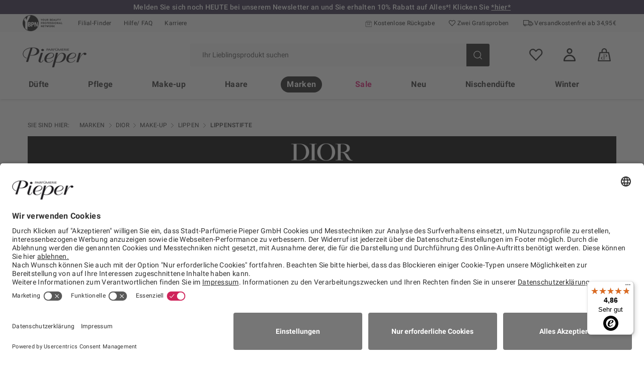

--- FILE ---
content_type: text/html; charset=UTF-8
request_url: https://www.pieper.de/marken/dior/make-up/lippen/lippenstifte/
body_size: 35068
content:
<!DOCTYPE html>
<html class="no-js" lang="de" itemscope="itemscope" itemtype="https://schema.org/WebPage">
<head>
<meta charset="utf-8"><script>window.dataLayer = window.dataLayer || [];</script><script>window.dataLayer.push({"google_tag_params":{"ecomm_pagetype":"brands","ecomm_prodid":["1.1195691115469E+81"],"ecomm_category":"Lippenstifte"},"event":"c_view_item_list","eventData":{"eventInfo":{"eventName":"Lippenstifte","eventAction":"view item list","type":"ecommerce","position":"brands"}},"items":[{"itemInfo":{"itemType":"product","itemID":"1119569","itemName":"DIOR Dior Addict Lip Glow Lippenbalsam f\u00fcr 48\u00a0h Feuchtigkeit\u00a0\u2013 pH-aktivierte Farbe","itemCategories":["Marken","DIOR","Make-up","Lippen","Lippenstifte"],"manufacturer":"DIOR","color":"000","variant":"000","availability":"True","deliveryTime":"Nicht auf Lager","price":"33.45","currency":"EUR","taxRate":"19","priceWithTax":"47.99","activeSalePrice":"True","salePrice":"33.45","salePriceAmountPercent":"30.3","position":"1"},"itemAttributes":{"categoryID":"1618","itemRating":"","itemReviews":""}},{"itemInfo":{"itemType":"product","itemID":"1115469","itemName":"DIOR Rouge Dior Balm Refill Universeller Lippenbalsam Refill\u00a0\u2013 Feuchtigkeitsspendende Lippenpflege","itemCategories":["Marken","DIOR","Make-up","Lippen","Lippenstifte"],"manufacturer":"DIOR","color":"000","variant":"000","availability":"True","deliveryTime":"Sofort Lieferbar","price":"30.95","currency":"EUR","taxRate":"19","priceWithTax":"41.99","activeSalePrice":"True","salePrice":"30.95","salePriceAmountPercent":"26.29","position":"2"},"itemAttributes":{"categoryID":"1618","itemRating":"","itemReviews":""}},{"itemInfo":{"itemType":"product","itemID":"1107830","itemName":"DIOR Rouge Dior Velvet Lippenstift mit Couture-Farbe - Samt- und Satin-Finish - feuchtigkeitsspendende florale Lippenpflege","itemCategories":["Marken","DIOR","Make-up","Lippen","Lippenstifte"],"manufacturer":"DIOR","color":"100","variant":"100","availability":"True","deliveryTime":"Nicht auf Lager","price":"36.45","currency":"EUR","taxRate":"19","priceWithTax":"53","activeSalePrice":"True","salePrice":"36.45","salePriceAmountPercent":"31.23","position":"3"},"itemAttributes":{"categoryID":"1618","itemRating":"","itemReviews":""}},{"itemInfo":{"itemType":"product","itemID":"1107847","itemName":"DIOR Rouge Dior Satin Lippenstift mit Couture-Farbe - Samt- und Satin-Finish - feuchtigkeitsspendende florale Lippenpflege","itemCategories":["Marken","DIOR","Make-up","Lippen","Lippenstifte"],"manufacturer":"DIOR","color":"080","variant":"080","availability":"True","deliveryTime":"Nicht auf Lager","price":"36.88","currency":"EUR","taxRate":"19","priceWithTax":"53","activeSalePrice":"True","salePrice":"36.88","salePriceAmountPercent":"30.42","position":"4"},"itemAttributes":{"categoryID":"1618","itemRating":"","itemReviews":""}},{"itemInfo":{"itemType":"product","itemID":"1102844","itemName":"DIOR Lippen Addict Lipstick","itemCategories":["Marken","DIOR","Make-up","Lippen","Lippenstifte"],"manufacturer":"DIOR","color":"628","variant":"628","availability":"True","deliveryTime":"Nicht auf Lager","price":"30.15","currency":"EUR","taxRate":"19","priceWithTax":"51","activeSalePrice":"True","salePrice":"30.15","salePriceAmountPercent":"40.88","position":"5"},"itemAttributes":{"categoryID":"1618","itemRating":"","itemReviews":""}},{"itemInfo":{"itemType":"product","itemID":"1102840","itemName":"DIOR Lippen Rouge Dior Forever Liquid","itemCategories":["Marken","DIOR","Make-up","Lippen","Lippenstifte"],"manufacturer":"DIOR","color":"840","variant":"840","availability":"True","deliveryTime":"Sofort Lieferbar","price":"36.95","currency":"EUR","taxRate":"19","priceWithTax":"51","activeSalePrice":"True","salePrice":"36.95","salePriceAmountPercent":"27.55","position":"6"},"itemAttributes":{"categoryID":"1618","itemRating":"","itemReviews":""}},{"itemInfo":{"itemType":"product","itemID":"1102743","itemName":"DIOR Lippen Addict Lipstick Refills","itemCategories":["Marken","DIOR","Make-up","Lippen","Lippenstifte"],"manufacturer":"DIOR","color":"8","variant":"8","availability":"True","deliveryTime":"Sofort Lieferbar","price":"27.95","currency":"EUR","taxRate":"19","priceWithTax":"39.99","activeSalePrice":"True","salePrice":"27.95","salePriceAmountPercent":"30.11","position":"7"},"itemAttributes":{"categoryID":"1618","itemRating":"","itemReviews":""}},{"itemInfo":{"itemType":"product","itemID":"875447","itemName":"DIOR ROUGE DIOR FOREVER LIQUID NICHT ABF\u00c4RBENDER FL\u00dcSSIGLIPPENSTIFT \u2013 MATT UND ULTRAPIGMENTIERT \u2013 SO ANGENEHM WIE EINE ZWEITE HAUT","itemCategories":["Marken","DIOR","Make-up","Lippen","Lippenstifte"],"manufacturer":"DIOR","color":"100","variant":"100","availability":"True","deliveryTime":"Nicht auf Lager","price":"31.95","currency":"EUR","taxRate":"19","priceWithTax":"51","activeSalePrice":"True","salePrice":"31.95","salePriceAmountPercent":"37.35","position":"8"},"itemAttributes":{"categoryID":"1618","itemRating":"","itemReviews":""}},{"itemInfo":{"itemType":"product","itemID":"861463","itemName":"DIOR DIOR LIP GLOW OIL N\u00c4HRENDES LIPPEN\u00d6L MIT GLOSSY-FINISH - FARBINTENSIVIEREND","itemCategories":["Marken","DIOR","Make-up","Lippen","Lippenstifte"],"manufacturer":"DIOR","color":"01","variant":"01","availability":"True","deliveryTime":"Nicht auf Lager","price":"34.95","currency":"EUR","taxRate":"19","priceWithTax":"47.99","activeSalePrice":"True","salePrice":"34.95","salePriceAmountPercent":"27.17","position":"9"},"itemAttributes":{"categoryID":"1618","itemRating":"","itemReviews":""}},{"itemInfo":{"itemType":"product","itemID":"1122982","itemName":"DIOR Dior Addict Dior Lip Glow Oil N\u00e4hrendes Lippen\u00f6l mit Glossy-Finish \u2013 farbintensivierend","itemCategories":["Marken","DIOR","Make-up","Lippen","Lippenstifte"],"manufacturer":"DIOR","color":"098","variant":"098","availability":"False","deliveryTime":"Nicht auf Lager","price":"47.99","currency":"EUR","taxRate":"19","priceWithTax":"47.99","activeSalePrice":"False","salePrice":"","salePriceAmountPercent":"","position":"10"},"itemAttributes":{"categoryID":"1618","itemRating":"","itemReviews":""}},{"itemInfo":{"itemType":"product","itemID":"1122969","itemName":"DIOR Dior Addict Lippenstift mit Glanz-Finish \u2013 90\u00a0% Inhaltsstoffe nat\u00fcrlichen Ursprungs \u2013 Nachf\u00fcllbar","itemCategories":["Marken","DIOR","Make-up","Lippen","Lippenstifte"],"manufacturer":"DIOR","color":"120","variant":"120","availability":"False","deliveryTime":"Nicht auf Lager","price":"51","currency":"EUR","taxRate":"19","priceWithTax":"51","activeSalePrice":"False","salePrice":"","salePriceAmountPercent":"","position":"11"},"itemAttributes":{"categoryID":"1618","itemRating":"","itemReviews":""}},{"itemInfo":{"itemType":"product","itemID":"1117871","itemName":"DIOR Limitierte Edition Rouge Dior- Couture Lippenstift\u00a0- Goldenes Case und gravierter Stick","itemCategories":["Marken","DIOR","Make-up","Lippen","Lippenstifte"],"manufacturer":"DIOR","color":"374","variant":"374","availability":"False","deliveryTime":"Nicht auf Lager","price":"58","currency":"EUR","taxRate":"19","priceWithTax":"58","activeSalePrice":"False","salePrice":"","salePriceAmountPercent":"","position":"12"},"itemAttributes":{"categoryID":"1618","itemRating":"","itemReviews":""}}],"list":{"quantity":"17","searchTerm":"","listName":"Brands Page"},"page":{"pageInfo":{"pageName":"Lippenstifte Lippen Make-up | Parf\u00fcmerie Pieper","pagePath":"\/marken\/dior\/make-up\/lippen\/lippenstifte\/","referringURL":"","destinationURL":"https:\/\/www.pieper.de\/marken\/dior\/make-up\/lippen\/lippenstifte\/","language":"de_DE","pageID":"marken\/dior\/make-up\/lippen\/lippenstifte","sysEnv":"staging"},"category":{"pageType":"listing\/brands","primaryCategory":"Marken","subCategory1":"DIOR","subCategory2":"Make-up","subCategory3":"Lippen"}},"user":{"userInfo":{"customerType":"Gast","isLoggedIn":"False","cardMember":"False","profileID":""}},"cart":{"cartInfo":{"cartID":"i6fr0e4h5p3pi4a3h6cav8ojhf","basePrice":"0","currency":"EUR","taxRate":"19","priceWithTax":"0","cartTotal":"0","cartItems":"0"}}});</script><!-- WbmTagManager -->
<script>
(function(w,d,s,l,i){w[l]=w[l]||[];w[l].push({'gtm.start':new Date().getTime(),event:'gtm.js'});var f=d.getElementsByTagName(s)[0],j=d.createElement(s),dl=l!='dataLayer'?'&l='+l:'';j.async=true;j.src='https://www.googletagmanager.com/gtm.js?id='+i+dl+'';f.parentNode.insertBefore(j,f);})(window,document,'script','dataLayer','GTM-P4MJPZ');
</script>
<!-- End WbmTagManager -->
        <link rel="preconnect" href="//app.usercentrics.eu">
        <link rel="preconnect" href="//api.usercentrics.eu">
        <link rel="preconnect" href="//privacy-proxy.usercentrics.eu">
        <link rel="preload" href="https://app.usercentrics.eu/browser-ui/latest/loader.js" as="script">
        <script id="usercentrics-cmp" 
            data-settings-id="TxSNO-dRz" 
            src="https://app.usercentrics.eu/browser-ui/latest/loader.js" async>
        </script>
        
<link rel="preload" href="/themes/Frontend/Pieper/frontend/_public/src/fonts/shopware.woff2" as="font" type="font/woff2" crossorigin>
<link rel="preload" href="//www.trustedshops.com/bewertung/widget/widgets/XA0C7CBCBF936164DD9373B30E673CD1C_info.gif" as="image">
<link rel="preload" href="/themes/Frontend/Pieper/frontend/_public/src/fonts/Roboto-regular.woff?8d 55cd 692808c 79759ae 0b 538311bf 34" as="font" type="font/woff2" crossorigin>
<link rel="preload" href="/themes/Frontend/Pieper/frontend/_public/src/fonts/pieper-icons.woff?8d 55cd 692808c 79759ae 0b 538311bf 34" as="font" type="font/woff2" crossorigin>
<link rel="preload" href="/themes/Frontend/Pieper/frontend/_public/src/fonts/Roboto-700.woff?8d 55cd 692808c 79759ae 0b 538311bf 34" as="font" type="font/woff2" crossorigin>
<link rel="preload" href="/themes/Frontend/Pieper/frontend/_public/src/fonts/Roboto-500.woff?8d 55cd 692808c 79759ae 0b 538311bf 34" as="font" type="font/woff2" crossorigin>
<link rel=preconnect href="//cdn.pieper.de">
<link rel=preconnect href="//www.trustedshops.com">
<link rel=preconnect href="//widget.trustpilot.com">
<link rel=preconnect href="//tracking.paqato.com">
<link rel=preconnect href="//static-eu.payments-amazon.com">
<link rel=preconnect href="//widgets.trustedshops.com">
<link rel=preconnect href="//www.googletagmanager.com">
<link rel=preconnect href="//ecommplugins-scripts.trustpilot.com">
<link rel=preconnect href="//invitejs.trustpilot.com">
<link rel="preload" as="image" href="https://www.pieper.de/media/image/de/28/af/KATEGORIE_LIPPENSTIFT__UltraRouge_976x403px_Pieper_WEB_1idUCN3tkPAXKD_1280x1280.jpg" imagesrcset="https://www.pieper.de/media/image/de/28/af/KATEGORIE_LIPPENSTIFT__UltraRouge_976x403px_Pieper_WEB_1idUCN3tkPAXKD_1280x1280.jpg, https://www.pieper.de/media/image/14/31/2d/KATEGORIE_LIPPENSTIFT__UltraRouge_976x403px_Pieper_WEB_1idUCN3tkPAXKD_1280x1280@2x.jpg 2x" fetchpriority="high">
<link rel="preload" as="image" href="https://www.pieper.de/media/image/e4/14/cb/KATEGORIE_LIPPENSTIFT__UltraRouge_976x403px_Pieper_WEB_1idUCN3tkPAXKD_800x800.jpg" imagesrcset="https://www.pieper.de/media/image/e4/14/cb/KATEGORIE_LIPPENSTIFT__UltraRouge_976x403px_Pieper_WEB_1idUCN3tkPAXKD_800x800.jpg, https://www.pieper.de/media/image/26/51/58/KATEGORIE_LIPPENSTIFT__UltraRouge_976x403px_Pieper_WEB_1idUCN3tkPAXKD_800x800@2x.jpg 2x" fetchpriority="high">
<meta name="author" content="" />
<meta name="robots" content="index,follow" />
<meta name="revisit-after" content="15 days" />
<meta name="keywords" content="" />
<meta name="description" content="Lippen Lippenstifte: individuell für Sie ❤️ Versandkostenfrei ab 34,95€ ✓ Zwei Gratisproben ► Jetzt Lieblingsmarken online bestellen!" />
<meta property="og:type" content="product" />
<meta property="og:site_name" content="Parfümerie Pieper | Marken Parfum, Kosmetik, Düfte und Pflegeprodukte" />
<meta property="og:title" content="Lippenstifte" />
<meta property="og:description" content="Lippen Lippenstifte: individuell für Sie ❤️ Versandkostenfrei ab 34,95€ ✓ Zwei Gratisproben ► Jetzt Lieblingsmarken online bestellen!" />
<meta property="og:url" content="http://www.pieper.de/marken/dior/make-up/lippen/lippenstifte/" />
<meta property="og:image" content="https://www.pieper.de/media/image/64/bd/76/53191_87044583-cedd-48b5-bfe2-a3d605610147.jpg" />
<meta name="twitter:card" content="product" />
<meta name="twitter:site" content="Parfümerie Pieper | Marken Parfum, Kosmetik, Düfte und Pflegeprodukte" />
<meta name="twitter:title" content="Lippenstifte" />
<meta name="twitter:description" content="Lippen Lippenstifte: individuell für Sie ❤️ Versandkostenfrei ab 34,95€ ✓ Zwei Gratisproben ► Jetzt Lieblingsmarken online bestellen!" />
<meta name="twitter:image" content="https://www.pieper.de/media/image/64/bd/76/53191_87044583-cedd-48b5-bfe2-a3d605610147.jpg" />
<meta itemprop="copyrightHolder" content="Parfümerie Pieper | Marken Parfum, Kosmetik, Düfte und Pflegeprodukte" />
<meta itemprop="copyrightYear" content="2014" />
<meta itemprop="isFamilyFriendly" content="True" />
<meta itemprop="image" content="https://www.pieper.de/media/image/fb/29/9f/pieper-logo.png" />
<meta name="viewport" content="width=device-width, initial-scale=1.0, minimum-scale=1, maximum-scale=2">
<meta name="mobile-web-app-capable" content="yes">
<meta name="apple-mobile-web-app-title" content="Parfümerie Pieper | Marken Parfum, Kosmetik, Düfte und Pflegeprodukte">
<meta name="apple-mobile-web-app-capable" content="yes">
<meta name="apple-mobile-web-app-status-bar-style" content="default">
<meta name="google-site-verification" content="E5YVPEkQiHsQUsKfKS0Zz_OO9VwXmlOsmR9RccJLgzs" />
<link rel="apple-touch-icon-precomposed" href="https://www.pieper.de/media/image/20/60/7f/Signet_Shop_01_180x180jJTFDSep3JmQ5.png">
<link rel="shortcut icon" href="https://www.pieper.de/media/unknown/60/53/47/pieper-iconhfsf1PSz7QnSJ.ico">
<meta name="msapplication-navbutton-color" content="#e11e78" />
<meta name="application-name" content="Parfümerie Pieper | Marken Parfum, Kosmetik, Düfte und Pflegeprodukte" />
<meta name="msapplication-starturl" content="https://www.pieper.de/" />
<meta name="msapplication-window" content="width=1024;height=768" />
<meta name="msapplication-TileImage" content="https://www.pieper.de/media/image/20/60/7f/Signet_Shop_01_180x180jJTFDSep3JmQ5.png">
<meta name="msapplication-TileColor" content="#e11e78">
<meta name="theme-color" content="#e11e78" />
<link rel="canonical" href="https://www.pieper.de/marken/dior/make-up/lippen/lippenstifte/" />
<title itemprop="name">Lippenstifte Lippen Make-up | Parfümerie Pieper</title>
<link href="/web/cache/1766993522_f80ebfaf5d2059179007aba22ba6500a.css" media="all" rel="stylesheet" type="text/css" />
<style>
.brand-page--dior .box--dior .product--price {
display: flex;
flex-direction: column;
}
.detail-clarins .product--price .price--pseudo {
display: inline-block;
}
.brand-page--dior .box--dior .product--price .price--pseudo {
order: 2;
}
.category--teaser .image-slider--item .neonbanneradvanced .neonbanneradvanced__image img {
width: 100%;
}
@media screen and (max-width: 1023px) {
.product--details-chanel .product--details .product--buybox .price--default {
text-align: center !important;
}
}
.detail-clarins .product--price .price--pseudo, .detail-clarins .product--details .product--buybox .content--discount, .detail-clarins .hero-unit-detail.category--teaser {
display: inline-block !important;
}
.product--box.box--dior .product--price .price--default, .product--box.box--dior-slider .product--price .price--default, .product--box.box--chanel .product--price .price--default, .product--box.box--chanel-slider .product--price .price--default {
color: #767676 !important;
}
.product--description h2 {
color: #333;
}
.x-sell-seo-container {border: 1px solid grey; display:flex;margin-bottom:20px; flex-wrap:wrap;}
.x-sell-seo-box {flex: 1 1 45%; }
@media (min-width:600px) {
.x-sell-seo-box {flex: 1.1 calc(25% - 20px); }
}
#beautycardnumber-x {
display: none;
}
.register--account-information .panel--title {
text-transform: none !important;
}
.emotion--youtube--gdpr {margin-top:100px}
.detail-dior .product--banner { align-items: center; }
.brand-page--chanel .box--slider:hover .product--title {
color: #000;
}
.product--details-dior .box--slider:hover .product--title {
color: black;
}
.product--details-dior .product-slider--arrow:hover {
color:transparent;
}
.cart--panel .actual-unit-price.sale {
color: black;
}
.product--table .cart--panel .row--product .column--quantity select {
color: black;
}
.product--table .cart--panel .row--product .column--quantity select:hover {
color: black;
border-color:black;
}
.product--table .row--product .column--unit-price .actual-unit-price.sale {
color: black;
}
.product--details-dior .product--details .buybox--button:hover {
background-color: #484848;
}
.product--details-dior .product--details .action--form-notepad .btn:hover {
border-color:#484848;
color: #ffffff;
}
.product--details-dior .select-field select:hover, .product--details-dior .select-field select:active, .product--details-dior .select-field select:focus, .product--details-dior .select-field select:focus-within {
color: #484848;
border-color: #484848;
background: #fff;
}
.brand-page--dior .btn:hover {
color: white;
background: #484848 !important;
border-color: #484848 !important;
}
.product--details-dior .alert {  background: none;}
.product--details-dior .alert.is--error .alert--icon {  background: #000;}
.product--details-dior .alert.is--error  { color: #000 !important; }
.product--details .alert {margin-bottom: 2.5rem }
.product--details-dior .configurator--form .select-field::after { color: #fff; padding-left: 17px; }
.product--details-dior .image-slider--thumbnails .thumbnails--arrow:hover {color:#484848 }
.product--details-dior [data-bv-show="reviews"] { filter: grayscale(1); }
.product--details-dior [data-bv-show=inline_rating] .bv_main_container.bv_inline_rating_container_left { filter: grayscale(1); }
.product--details-dior .shipping--info-wrapper { display: flex; }
.detail-chanel .configurator--upprice .option--label .variant--option--content .product--delivery .delivery--text { color: #333333; }
.detail-chanel .product--details-chanel .product--details .product--buybox .buybox--button.btn.is--large { margin-top: 20px; }
.detail-chanel .shipping--info-wrapper { display: flex; align-items: center; }
.shop--navigation .navigation--entry .btn .badge { color: #ffffff; }
.pi-banner-slider--content h1, .pi-banner-slider--content span, .pi-banner-slider--content .h1, .pi-banner-slider--title { color: #e11e78 }
.confirm--content .aggregation--list .agb--label a, .steps--content .is--active .text { color: #d31d72; }
.alert { color: #b41861 !important; }
.alert.is--info .alert--icon { background: #e11e78; }
.btn, .is--secondary { background-color: #767676; border-color: #767676; }
.btn:hover, .is--secondary:hover { background-color: #e11e78; border-color: #e11e78; }
.is--primary { background-color: #333333; border-color: #333333; }
.brand-page--chanel .product--details .alert--content .promotion--description {padding: 0px; padding-top: 0.625rem }
.brand-page--chanel .alert .alert--content {padding: 0px; }
/*
form[action="https://www.pieper.de/piepercoupon/addCoupon/sTargetAction/confirm"] { display:none;}
form[action="https://www.pieper.de/piepercoupon/addCoupon/sTargetAction/cart"]  { display:none;}
*/
.brand-page--chanel .image-slider--thumbnails .thumbnails--arrow:hover {color:#767676 }
.brand-page--chanel .product--box {box-shadow:none;}
</style>
<style>img.lazy,img.lazyloading {background: url("[data-uri]") no-repeat 50% 50%;background-size: 20%;}</style>
<script type="text/javascript">
window.econda = { onReady:[], ready: function(f){ this.onReady.push(f); } };
window.emos3 = {
defaults: {
siteid: 'www.pieper.de',
langid: 'de',
countryid: 'DE'
},
stored: [],
send: function (p) { this.stored.push(p); },
controller: 'https://www.pieper.de/Emospro',
timeout: parseInt(500, 10)
};
</script>
<script type="text/javascript" defer="defer" src="https://l.ecn-ldr.de/loader/loader.js" client-key="00002b9c-0205d4e2-2330-37bd-b58e-aacc845d3660" container-id="6013"></script>
<script>
window.addEventListener("econda_uc", function (e) {
if ((e.detail.event === "consent_status") && e.detail["econda Analytics"] === false)
{
try {localStorage.removeItem('emos_privacy')} catch (e) {console.error('Could not set econda privacy mode.')}
}
else if ((e.detail.event === "consent_status") && e.detail["econda Analytics"] === true)
{
try {window.emos3.send({'privacy_mode':3})} catch (e) {console.error('Could not set econda privacy mode.')};
}
});
</script>
<script type="text/plain" data-usercentrics="Trustpilot" src="//widget.trustpilot.com/bootstrap/v5/tp.widget.bootstrap.min.js" async></script>
</head>
<body class="is--ctl-listing is--act-index
" ><!-- WbmTagManager (noscript) -->
<noscript><iframe src="https://www.googletagmanager.com/ns.html?id=GTM-P4MJPZ"
            height="0" width="0" style="display:none;visibility:hidden"></iframe></noscript>
<!-- End WbmTagManager (noscript) -->
<noscript></noscript>
<div data-paypalUnifiedMetaDataContainer="true" data-paypalUnifiedRestoreOrderNumberUrl="https://www.pieper.de/widgets/PaypalUnifiedOrderNumber/restoreOrderNumber" class="is--hidden">
</div>
<div id="top"></div>
<noscript class="noscript-main">
<div class="alert is--warning">
<div class="alert--icon">
<i class="icon--element icon--warning"></i>
</div>
<div class="alert--content">
Um Parf&#xFC;merie&#x20;Pieper&#x20;&#x7C;&#x20;Marken&#x20;Parfum,&#x20;Kosmetik,&#x20;D&#xFC;fte&#x20;und&#x20;Pflegeprodukte in vollem Umfang nutzen zu k&ouml;nnen, empfehlen wir Ihnen Javascript in Ihrem Browser zu aktiveren.
</div>
</div>
</noscript>
<header class="header-main">
    
        

            
            
    
                                                                
                                                                
                
                
                                            

    

            
            
                <section class="emotion--container emotion--column-1 emotion--mode-rows emotion--0"
                         data-emotion="true"
                         data-gridMode="rows"
                         data-fullscreen="false"
                         data-columns="1"
                         data-cellSpacing="0"
                         data-cellHeight="240"
                         data-baseWidth="1160"
                         
    

    
    
                
    data-quickview="false"data-ajaxUrl="/Widgets/SwagEmotionAdvanced/index/method/index"
>

                                                                        

                                
                                
                                                                        
                                    
                                                                                                                                                                                                                        
                                                                                                                                                
                                                                                                                    
                                                                                
                                                                                
                                                                                
                                        
                                                                                                                            
                                                                                                                                                                                                                                                
                                                                                
                                                                                
                                                                                
                                        
                                                                                                                            
                                                                                                                                                                                                                                                
                                                                                
                                                                                
                                                                                
                                        
                                                                                                                            
                                                                                                                                                                                                                                                
                                                                                
                                                                                
                                                                                
                                        
                                                                                                                            
                                                                                                                                                                                                                                                
                                                                                
                                                                                
                                                                                
                                        
                                                                                                                            
                                                                                                                                                                
                                    
                                                                                                                                                

                                <div class="emotion--element col-1 row-1 start-col-1 start-row-1 col-xs-1 start-col-xs-1 row-xs-1 start-row-xs-1 col-s-1 start-col-s-1 row-s-1 start-row-s-1 col-m-1 start-col-m-1 row-m-1 start-row-m-1 col-l-1 start-col-l-1 row-l-1 start-row-l-1 col-xl-1 start-col-xl-1 row-xl-1 start-row-xl-1" style="padding-left: 0rem; padding-bottom: 0rem;">
    
    
                    <style type="text/css"> 
.container.top-message > div {
	color:#fff; 
	background-color:#38304b;
	font-size:1em; 
	font-weight:500;
	line-height:1.45; 
	text-align:center;
	position:relative;
	z-index:2; 
	padding: 0.3em;
} 
.container.top-message a {
	color: #fff;
	text-decoration: underline; 
}
@media only screen and (max-width: 900px) {
	.top-message--desktop { display:none; }
	.top-message--mobile { display:block; font-size:0,975em;}
}
@media only screen and (min-width: 900px) {
	.top-message--mobile { display:none; }
	.top-message--desktop { display:block; }
}
</style> 
  
  
<div class="container top-message"> 

<!--<div class="top-message--mobile">Sichern Sie sich Jetzt 20% Rabatt + 10% Extra*! Klicken Sie <a href="https://www.pieper.de/wintersale_lp">*hier*</a></div>-->
<!--<div class="top-message--desktop">Entdecken Sie unseren Winter Sale und sichern Sie sich Jetzt 20% Rabatt + 10% Extra*! Klicken Sie <a href="https://www.pieper.de/wintersale_lp">*hier*</a></div>-->

<!--<div class="top-message--mobile">Nur von 18-24 Uhr 10% Rabatt* sichern! Klicken Sie <a href="https://www.pieper.de/latenightshopping_lp">*hier*</a></div>-->
<!--<div class="top-message--desktop">Sichern Sie sich nur von 18-24 Uhr 10% Rabatt auf jede Bestellung*! Klicken Sie <a href="https://www.pieper.de/latenightshopping_lp">*hier*</a></div>-->


<!--<div class="top-message--mobile">Best of 2025 ✧ Sparen Sie 20% auf ausgewählte Artikel + 5% Extra auf Alles*! Klicken Sie <a href="https://www.pieper.de/bestof_lp">*hier*</a></div>-->
<!--<div class="top-message--desktop">Best of 2025 ✧ Sparen Sie 20% auf ausgewählte Artikel + 5% Extra auf Alles*! Klicken Sie <a href="https://www.pieper.de/bestof_lp">*hier*</a></div>-->

<div class="top-message--mobile">Newsletter abonnieren und 10% sparen!* Klicken Sie <a href="https://www.pieper.de/newsletter">*hier*</a></div>
<div class="top-message--desktop">Melden Sie sich noch HEUTE bei unserem Newsletter an und Sie erhalten 10% Rabatt auf Alles*! Klicken Sie <a href="https://www.pieper.de/newsletter">*hier*</a></div>

<!--<div class="top-message--mobile">Entdecken Sie noch HEUTE unsere Sommerwelt! Klicken Sie <a href="https://www.pieper.de/sommer_lp">*hier*</a></div>-->
<!--<div class="top-message--desktop">Entdecken Sie noch HEUTE passende Sommerprodukte mit der Pieper Sommerwelt! Klicken Sie <a href="https://www.pieper.de/sommer_lp">*hier*</a></div>-->

<!--<div class="top-message--mobile">Am Glücksrad drehen und bis zu 15% auf Alles* sichern! Klicken Sie <a href="https://www.pieper.de/gluecksrad_lp">*hier*</a></div>-->
<!--<div class="top-message--desktop">Jetzt am Glücksrad drehen und bis zu 15% auf Alles* sichern! Klicken Sie <a href="https://www.pieper.de/gluecksrad_lp">*hier*</a></div>-->

<!--<div class="top-message--mobile">Jetzt Ostereier entdecken und Rabatte sichern! Klicken Sie <a href="https://www.pieper.de/ostereisuche_lp">*hier*</a></div>-->
<!--<div class="top-message--desktop"> Jetzt versteckte Ostereier entdecken und tolle Rabatte sichern! Klicken Sie <a href="https://www.pieper.de/ostereisuche_lp">*hier*</a></div>-->

<!--<div class="top-message--mobile">Am Glücksrad drehen und bis zu 15% auf Alles* sichern! Klicken Sie <a href="https://www.pieper.de/gluecksrad_lp">*hier*</a></div>-->
<!--<div class="top-message--desktop"> Jetzt am Glücksrad drehen und bis zu 15% auf Alles* sichern! Klicken Sie <a href="https://www.pieper.de/gluecksrad_lp">*hier*</a></div>-->


<!--<div class="top-message--mobile">Aktion verlängert! Nur noch heute: 12% Rabatt auf Alles*! Klicken Sie <a href="https://www.pieper.de/glamourchristmas_lp">*hier*</a></div>-->
<!--<div class="top-message--desktop">Aktion verlängert! Nur noch heute: 12% Rabatt auf Alles*! Klicken Sie <a href="https://www.pieper.de/glamourchristmas_lp">*hier*</a></div>-->

<!--<div class="top-message--mobile">Online Adventskalender - exklusive Überraschungen entdecken! Klicken Sie <a href="https://www.pieper.de/online-adventskalender_lp">*hier*</a></div>-->
<!--<div class="top-message--desktop">Online Adventskalender - hinter jedem Türchen eine exklusive Überraschung entdecken! Klicken Sie <a href="https://www.pieper.de/online-adventskalender_lp">*hier*</a></div>-->

<!--<div class="top-message--mobile">Jetzt zum Newsletter anmelden und 10% auf Alles* sichern! Klicken Sie <a href="https://www.pieper.de/newsletter">*hier*</a></div>-->
<!--<div class="top-message--desktop">Melden Sie sich noch HEUTE bei unserem Newsletter an und Sie erhalten 10% Rabatt auf Alles*! Klicken Sie <a href="https://www.pieper.de/newsletter">*hier*</a></div>-->

<!--div class="top-message--mobile">nicht benutzen<a href="https://www.pieper.de/newsletter">*hier*</a></div>-->
<!--<div class="top-message--desktop">Melden Sie sich noch HEUTE bei unserem Newsletter an und Sie erhalten 10% Rabatt auf Alles*! Klicken Sie <a href="https://www.pieper.de/newsletter">*hier*</a></div>-->

<!--<div class="top-message--mobile">Oktoberfest Brezelsuche - bis zu 10% Rabatt finden! Klicken Sie <a href="https://www.pieper.de/oktoberfest_lp">*hier*</a></div>-->
<!--<div class="top-message--desktop">Viele Brezeln haben sich versteckt! JETZT bei der Oktoberfest Brezelsuche mitmachen und bis zu 10% Rabatt auf Alles* finden! Klicken Sie <a href="https://www.pieper.de/oktoberfest_lp">*hier*</a></div>-->

<!--<div>5€ auf Ihren nächsten Einkauf sparen! Jetzt zum Newsletter anmelden und Gutschein sichern. Klicken Sie <a href=https://www.pieper.de/newsletter>*hier*</a></div>-->
 
<!--<div>Sichern Sie sich 10% auf Alles. Klicken Sie <a href=https://www.pieper.de/Valentinstag-Geschenke_lp>*hier*</a></div>-->

<!--<div>Nur Heute: Sichern Sie sich mindestens 20% auf Alles. Klicken Sie <a href=https://www.pieper.de/lastminute_lp>*hier*</a></div>-->

<!--<div>Sichern Sie sich 10 Euro Rabatt auf Alles*. Klicken Sie <a href=https://www.pieper.de/duftguide_lp>*hier*</a></div>-->

<!--<div>Verlängertes Rückgaberecht bis zum <a href=https://www.pieper.de/versand-lieferung>31.01.2024</a>!</div>-->

<!--<div>Sichern Sie sich bis zu 30€ Rabatt auf Alles!* Klicken Sie <a href=https://www.pieper.de/preblackweek>*hier*</a></div>-->
  
<!--<div>Black Deals! Sichern Sie sich bis zu 70% und 10% on top auf Alles!* Klicken Sie <a href=https://www.pieper.de/blackdeals>*hier*</a></div>-->

<!--<div>Black Deals! Sichern Sie sich bis zu 70% auf Alles!* Klicken Sie <a href=https://www.pieper.de/blackdeals>*hier*</a></div>-->

<!--<div>5€ auf Ihren nächsten Einkauf sparen! Jetzt zum Newsletter anmelden und Gutschein sichern. Klicken Sie <a href=https://www.pieper.de/newsletter>*hier*</a></div>-->

<!--<div>Sichern Sie sich 20% Rabatt +5% Extra zum Nikolaustag*! Klicken Sie <a href=https://www.pieper.de/nikolaus>*hier*</a></div>-->

<!--<div>Nur noch heute! Erhalte deine Lieferung pünktlich zu Weihnachten. Bestelle schnell bis <a href=https://www.pieper.de/versand-lieferung>heute Abend!</a>!</div>-->

<!--<div>Sichern Sie sich 10% Rabatt auf Alles!* Klicken Sie <a href=https://www.pieper.de/homespa_lp>*hier*</a></div>-->

<!--<div>Nur Heute: Sichern Sie sich 20% auf Alles* plus 5% zusätzlich. Klicken Sie <a href=https://www.pieper.de/last-chance_lp>*hier*</a></div>-->

</div>
            

    
    
            

</div>
                            
                        
                        
                                                                                                                                
                                                                <div class="emotion--sizer-xs col--1" data-rows="1" style="height: 240px;"></div>
                                                            
                                                                <div class="emotion--sizer-s col--1" data-rows="1" style="height: 240px;"></div>
                                                            
                                                                <div class="emotion--sizer-m col--1" data-rows="1" style="height: 240px;"></div>
                                                            
                                                                <div class="emotion--sizer-l col--1" data-rows="1" style="height: 240px;"></div>
                                                            
                                                                <div class="emotion--sizer-xl col--1" data-rows="1" style="height: 240px;"></div>
                            
                                                        <div class="emotion--sizer col-1" data-rows="1" style="height: 240px;"></div>
                        
                                    </section>
            
    
        
    
<div class="top-bar">
<div class="container block-group">
<div class="ybpn-logo">
<img src="/themes/Frontend/Pieper/frontend/_public/src/img/logos/ybpn_logo.png" class="ybpn-logo-img" alt="Your Beauty Professional Network">
</div>
<nav class="top-bar--navigation block" role="menubar">
<ul class="service--list is--rounded" role="menu">
<li class="service--entry" role="menuitem">
<a class="service--link" href="https://filialen.pieper.de/" title="Filial-Finder" data-layer-click="true" data-layer-name="Filial-Finder" data-layer-actionevent="top" data-layer-type="navigation" rel="nofollow noopener">
Filial-Finder
</a>
</li>
<li class="service--entry" role="menuitem">
<a class="service--link" href="https://www.pieper.de/hilfe/faq" title="Hilfe/ FAQ" data-layer-click="true" data-layer-name="Hilfe/ FAQ" data-layer-actionevent="top" data-layer-type="navigation">
Hilfe/ FAQ
</a>
</li>
<li class="service--entry" role="menuitem">
<a class="service--link" href="https://stadt-parfmerie-pieper-parfmerie-international.heyrecruit.de/" title="Karriere" target="_blank" data-layer-click="true" data-layer-name="Karriere" data-layer-actionevent="top" data-layer-type="navigation" rel="nofollow noopener">
Karriere
</a>
</li>
</ul>
</nav>
<div class="container--benefits">
<div class="child-benefit">
<img src='/themes/Frontend/Pieper/frontend/_public/src/img/icons/box-2.svg' class='basket-info--return-icon' alt='Kostenlose Rückgabe'>
<span class="free-product-text">
<span class="text-bold">
Kostenlose Rückgabe
</span>
</span>
</div>
<div class="child-benefit">
<i class='pi-icon-onacy--heart'></i>
<span class="free-product-text">
<span class="text-bold">
Zwei Gratisproben
</span>
</span>
</div>
<div class="child-benefit">
<i class='pi-icon-onacy--delivery'></i>
<span class="free-product-text">
<span class="text-bold">
Versand­kosten­frei ab 34,95€
</span>
</span>
</div>
</div>
</div>
</div>
<div class="container header--navigation">
<nav class="shop--navigation block-group shop--navigation-left">
<ul class="navigation--list block-group" role="menubar">
<li class="navigation--entry entry--menu-left" role="menuitem">
<a class="entry--link entry--trigger btn is--icon-left" href="#offcanvas--left" data-offcanvas="true" data-offCanvasSelector=".sidebar-main" aria-label="Menü">
<svg xmlns="http://www.w3.org/2000/svg" width="25" height="20" viewBox="0 0 25 20">
<g fill="none" fill-rule="evenodd" stroke-linecap="round" stroke-linejoin="round">
<g stroke="#000" stroke-width="2">
<g>
<g>
<g>
<path d="M0 .818L22.909.818M0 9L22.909 9M0 17.182L22.909 17.182" transform="translate(-10 -42) translate(0 28) translate(11 10) translate(0 5)"/>
</g>
</g>
</g>
</g>
</g>
</svg>
</a>
</li>
</ul>
</nav>
<div class="logo-main block-group" role="banner">
<div class="logo--shop block">
<a class="logo--link" href="https://www.pieper.de/" title="Parfümerie Pieper | Marken Parfum, Kosmetik, Düfte und Pflegeprodukte - zur Startseite wechseln">
<picture>
<source srcset="https://www.pieper.de/media/image/fb/29/9f/pieper-logo.png" media="(min-width: 78.75em)">
<source srcset="https://www.pieper.de/media/image/fb/29/9f/pieper-logo.png" media="(min-width: 64em)">
<source srcset="https://www.pieper.de/media/image/fb/29/9f/pieper-logo.png" media="(min-width: 48em)">
<img srcset="https://www.pieper.de/media/image/fb/29/9f/pieper-logo.png" alt="Parfümerie Pieper | Marken Parfum, Kosmetik, Düfte und Pflegeprodukte - zur Startseite wechseln" />
</picture>
</a>
</div>
</div>
<div class="ybpn-logo">
<img src="/themes/Frontend/Pieper/frontend/_public/src/img/logos/ybpn_logo.jpg" class="ybpn-logo-img" alt="Your Beauty Professional Network">
</div>
<nav class="shop--navigation block-group">
<ul class="navigation--list block-group" role="menubar">
<li class="navigation--entry entry--notepad" role="menuitem" aria-label="Wunschzettel">
<a href="https://www.pieper.de/note" title="Wunschzettel" class="btn" data-layer-click="true" data-layer-name="Wunschzettel" data-layer-actionevent="level 0" data-layer-type="navigation">
<svg xmlns="http://www.w3.org/2000/svg" width="22" height="22" viewBox="0 0 22 22" class="header-actions-btn-icon">
<g fill="none" fill-rule="evenodd">
<g fill="#202020" stroke="#202020" stroke-width=".25">
<g>
<path d="M262.854 4c-1.507 0-3.013.599-4.15 1.805-2.274 2.414-2.27 6.281 0 8.697l8.679 9.232c.16.17.38.266.612.266.231 0 .453-.096.612-.266l8.688-9.224c2.273-2.413 2.273-6.282 0-8.696-2.274-2.413-6.026-2.413-8.3 0L268 6.86l-.995-1.055C265.867 4.6 264.36 4 262.854 4h0zm0 1.68c1.052 0 2.11.44 2.934 1.314l1.604 1.707c.16.17.38.266.612.266.231 0 .453-.096.612-.266l1.595-1.698c1.647-1.748 4.212-1.748 5.86 0 1.646 1.748 1.646 4.58 0 6.328-2.69 2.855-5.382 5.706-8.072 8.562l-8.07-8.571c-1.646-1.751-1.647-4.58 0-6.328.823-.874 1.873-1.314 2.925-1.314h0z" transform="translate(-267 -13) translate(11 10)"/>
</g>
</g>
</g>
</svg>
</a>
</li>
<li class="navigation--entry entry--account with-slt" role="menuitem" data-offcanvas="true" data-offCanvasSelector=".account--dropdown-navigation" aria-label="Mein Konto">
<a href="https://www.pieper.de/account" title="Mein Konto" aria-label="Mein Konto" class="btn is--icon-left entry--link account--link" data-layer-click="true" data-layer-name="Mein Konto" data-layer-actionevent="level 0" data-layer-type="navigation">
<svg xmlns="http://www.w3.org/2000/svg" width="18" height="20" viewBox="0 0 18 20" class="header-actions-btn-icon">
<g fill="none" fill-rule="evenodd" stroke-linecap="round" stroke-linejoin="round">
<g>
<g>
<g transform="translate(-309 -42) translate(0 28) translate(11 10)">
<g stroke="#202020" stroke-width="2" transform="translate(299 5)">
<ellipse cx="8" cy="3.273" rx="3.2" ry="3.273"/>
<path d="M8 9.818c-4.418 0-8 3.663-8 8.182h16c0-4.519-3.582-8.182-8-8.182h0z"/>
</g>
</g>
</g>
</g>
</g>
</svg>
</a>
<div class="account--dropdown-navigation">
<div class="navigation--smartphone">
<ul class="navigation--list ">
<li class="navigation--entry entry--close-off-canvas">
<a href="#close-account-menu" title="Menü schließen" class="navigation--link account--close-off-canvas" data-layer-click="true" data-layer-name="Menü schließen" data-layer-actionevent="level 0" data-layer-type="navigation">
<i class="sidebar-close-icon"></i>
</a>
<a href="https://www.pieper.de/" title="Home" itemprop="url" class="navigation--home-link">
<img srcset="https://www.pieper.de/media/image/fb/29/9f/pieper-logo.png" alt="Parfümerie Pieper | Marken Parfum, Kosmetik, Düfte und Pflegeprodukte - zur Startseite wechseln" />
</a>
</li>
</ul>
</div>
<div class="account--menu is--rounded is--personalized"></div>
</div>
</li>
<li class="navigation--entry entry--cart" role="menuitem" aria-label="Warenkorb">
<a class="btn is--icon-left cart--link" href="https://www.pieper.de/checkout/cart" title="Warenkorb" data-layer-click="true" data-layer-name="Warenkorb" data-layer-actionevent="level 0" data-layer-type="navigation">
<span class="badge is--primary is--minimal cart--quantity is--hidden">0</span>
<img src="/themes/Frontend/Pieper/frontend/_public/src/img/header-bag-icon.png" class="header-actions-btn-icon" alt="Warenkorb">
</a>
<div class="ajax-loader">&nbsp;</div>
</li>
</ul>
</nav>
<div class="header--search-container" data-search="true" aria-haspopup="true" data-minlength="3">
<form action="/search" method="get" class="main-search--form">
<input type="search" name="sSearch" class="main-search--field" autocomplete="off" autocapitalize="off" placeholder="Ihr Lieblingsprodukt suchen" maxlength="80"/>
<button type="submit" class="main-search--button" aria-label="Suchen">
<svg xmlns="http://www.w3.org/2000/svg" width="18" height="18" viewBox="0 0 21 21">
<g fill="none" fill-rule="evenodd" stroke-linecap="square" stroke-linejoin="round">
<g>
<g>
<g>
<g transform="translate(-1132 -98) translate(0 68) translate(258 16) translate(263 2)">
<g stroke="#fff" stroke-width="1.5" transform="translate(612 13)">
<circle cx="8" cy="8" r="8"/>
<path d="M18 18L13.65 13.65"/>
</g>
</g>
</g>
</g>
</g>
</g>
</svg>
<span class="main-search--text">Suchen</span>
</button>
</form>
</div>
<div class="container--ajax-cart" ></div>
</div>
</header>
<nav class="navigation-main">
<div class="container" data-menu-scroller="true" data-listSelector=".navigation--list.container" data-viewPortSelector=".navigation--list-wrapper">
<div class="navigation--list-wrapper">
<div class="container">
<ul class="navigation--list container" role="menubar" itemscope="itemscope" itemtype="https://schema.org/SiteNavigationElement">
<li class="navigation--entry" role="menuitem">
<a class="navigation--link" href="https://www.pieper.de/duefte/" title="Düfte" itemprop="url" data-layer-click="true" data-layer-name="Düfte" data-layer-actionevent="level 0" data-layer-type="navigation">
<span itemprop="name">Düfte</span>
</a>
</li><li class="navigation--entry" role="menuitem">
<a class="navigation--link" href="https://www.pieper.de/pflege/" title="Pflege" itemprop="url" data-layer-click="true" data-layer-name="Pflege" data-layer-actionevent="level 0" data-layer-type="navigation">
<span itemprop="name">Pflege</span>
</a>
</li><li class="navigation--entry" role="menuitem">
<a class="navigation--link" href="https://www.pieper.de/make-up/" title="Make-up" itemprop="url" data-layer-click="true" data-layer-name="Make-up" data-layer-actionevent="level 0" data-layer-type="navigation">
<span itemprop="name">Make-up</span>
</a>
</li><li class="navigation--entry" role="menuitem">
<a class="navigation--link" href="https://www.pieper.de/haare/" title="Haare" itemprop="url" data-layer-click="true" data-layer-name="Haare" data-layer-actionevent="level 0" data-layer-type="navigation">
<span itemprop="name">Haare</span>
</a>
</li><li class="navigation--entry is--active" role="menuitem">
<a class="navigation--link is--active" href="https://www.pieper.de/marken/" title="Marken" itemprop="url" data-layer-click="true" data-layer-name="Marken" data-layer-actionevent="level 0" data-layer-type="navigation">
<span itemprop="name">Marken</span>
</a>
</li><li class="navigation--entry" role="menuitem">
<a class="navigation--link is--highlight" href="https://www.pieper.de/sale" title="Sale" itemprop="url" data-layer-click="true" data-layer-name="Sale" data-layer-actionevent="level 0" data-layer-type="navigation">
<span itemprop="name">Sale</span>
</a>
</li><li class="navigation--entry" role="menuitem">
<a class="navigation--link" href="https://www.pieper.de/neue-produkte-im-pieper-onlineshop" title="Neu" itemprop="url" data-layer-click="true" data-layer-name="Neu" data-layer-actionevent="level 0" data-layer-type="navigation">
<span itemprop="name">Neu</span>
</a>
</li><li class="navigation--entry" role="menuitem">
<a class="navigation--link" href="https://www.pieper.de/nischenduefte/" title="Nischendüfte" itemprop="url" data-layer-click="true" data-layer-name="Nischendüfte" data-layer-actionevent="level 0" data-layer-type="navigation">
<span itemprop="name">Nischendüfte</span>
</a>
</li><li class="navigation--entry" role="menuitem">
<a class="navigation--link" href="https://www.pieper.de/winter_lp" title="Winter" itemprop="url" data-layer-click="true" data-layer-name="Winter" data-layer-actionevent="level 0" data-layer-type="navigation">
<span itemprop="name">Winter</span>
</a>
</li>            </ul>
</div>
</div>
<div class="advanced-menu" data-advanced-menu="true" data-hoverDelay="250" data-advanced-expand="true">
<div class="menu--container">
<div class="container">
<div class="content--wrapper has--content has--teaser">
<div class="content--wrapper-inner" style="width: 75%;">
<div>
<div class="button-container">
<a href="https://www.pieper.de/duefte/" class="button--category" title="Zur Kategorie Düfte" data-layer-click="true" data-layer-name="Düfte | Düfte" data-layer-actionevent="level 1" data-layer-type="navigation">
Düfte
</a>
</div>
<ul class="menu--list menu--level-0 " style="width: 100%;">
<li class="menu--list-item item--level-0">
<a href="https://www.pieper.de/duefte/damenduefte/" class="menu--list-item-link" title="Damendüfte" data-layer-click="true" data-layer-name="Düfte | Düfte | Damendüfte" data-layer-actionevent="level 2" data-layer-type="navigation">Damendüfte</a>
<ul class="menu--list menu--level-1 ">
<li class="menu--list-item item--level-1">
<a href="https://www.pieper.de/duefte/damenduefte/duefte/" class="menu--list-item-link" title="Düfte" data-layer-click="true" data-layer-name="Düfte | Düfte | Damendüfte | Düfte" data-layer-actionevent="level 3" data-layer-type="navigation">Düfte</a>
</li>
<li class="menu--list-item item--level-1">
<a href="https://www.pieper.de/duefte/damenduefte/duftsets/" class="menu--list-item-link" title="Duftsets" data-layer-click="true" data-layer-name="Düfte | Düfte | Damendüfte | Duftsets" data-layer-actionevent="level 3" data-layer-type="navigation">Duftsets</a>
</li>
<li class="menu--list-item item--level-1">
<a href="https://www.pieper.de/duefte/damenduefte/koerperpflege/" class="menu--list-item-link" title="Körperpflege" data-layer-click="true" data-layer-name="Düfte | Düfte | Damendüfte | Körperpflege" data-layer-actionevent="level 3" data-layer-type="navigation">Körperpflege</a>
</li>
<li class="menu--list-item item--level-1">
<a href="https://www.pieper.de/duefte/damenduefte/duschpflege/" class="menu--list-item-link" title="Duschpflege" data-layer-click="true" data-layer-name="Düfte | Düfte | Damendüfte | Duschpflege" data-layer-actionevent="level 3" data-layer-type="navigation">Duschpflege</a>
</li>
<li class="menu--list-item item--level-1">
<a href="https://www.pieper.de/duefte/damenduefte/deodorants/" class="menu--list-item-link" title="Deodorants" data-layer-click="true" data-layer-name="Düfte | Düfte | Damendüfte | Deodorants" data-layer-actionevent="level 3" data-layer-type="navigation">Deodorants</a>
</li>
</ul>
</li>
<li class="menu--list-item item--level-0">
<a href="https://www.pieper.de/duefte/herrenduefte/" class="menu--list-item-link" title="Herrendüfte" data-layer-click="true" data-layer-name="Düfte | Düfte | Herrendüfte" data-layer-actionevent="level 2" data-layer-type="navigation">Herrendüfte</a>
<ul class="menu--list menu--level-1 menu--list-large">
<li class="menu--list-item item--level-1">
<a href="https://www.pieper.de/duefte/herrenduefte/duefte/" class="menu--list-item-link" title="Düfte" data-layer-click="true" data-layer-name="Düfte | Düfte | Herrendüfte | Düfte" data-layer-actionevent="level 3" data-layer-type="navigation">Düfte</a>
</li>
<li class="menu--list-item item--level-1">
<a href="https://www.pieper.de/duefte/herrenduefte/sets/" class="menu--list-item-link" title="Sets" data-layer-click="true" data-layer-name="Düfte | Düfte | Herrendüfte | Sets" data-layer-actionevent="level 3" data-layer-type="navigation">Sets</a>
</li>
<li class="menu--list-item item--level-1">
<a href="https://www.pieper.de/duefte/herrenduefte/after-shave/" class="menu--list-item-link" title="After Shave" data-layer-click="true" data-layer-name="Düfte | Düfte | Herrendüfte | After Shave" data-layer-actionevent="level 3" data-layer-type="navigation">After Shave</a>
</li>
<li class="menu--list-item item--level-1">
<a href="https://www.pieper.de/duefte/herrenduefte/deodorants/" class="menu--list-item-link" title="Deodorants" data-layer-click="true" data-layer-name="Düfte | Düfte | Herrendüfte | Deodorants" data-layer-actionevent="level 3" data-layer-type="navigation">Deodorants</a>
</li>
<li class="menu--list-item item--level-1">
<a href="https://www.pieper.de/duefte/herrenduefte/duschpflege/" class="menu--list-item-link" title="Duschpflege" data-layer-click="true" data-layer-name="Düfte | Düfte | Herrendüfte | Duschpflege" data-layer-actionevent="level 3" data-layer-type="navigation">Duschpflege</a>
</li>
<li class="menu--list-item item--level-1">
<a href="https://www.pieper.de/duefte/herrenduefte/koerperpflege/" class="menu--list-item-link" title="Körperpflege" data-layer-click="true" data-layer-name="Düfte | Düfte | Herrendüfte | Körperpflege" data-layer-actionevent="level 3" data-layer-type="navigation">Körperpflege</a>
</li>
</ul>
<a class="expand-link-btn" title="Zeige mehr">
<span class="show-all">Alle anzeigen +</span>
<span class="show-less">Zeige weniger -</span>
</a>
</li>
<li class="menu--list-item item--level-0">
<a href="https://www.pieper.de/duefte/unisexduefte/" class="menu--list-item-link" title="Unisexdüfte" data-layer-click="true" data-layer-name="Düfte | Düfte | Unisexdüfte" data-layer-actionevent="level 2" data-layer-type="navigation">Unisexdüfte</a>
<ul class="menu--list menu--level-1 ">
<li class="menu--list-item item--level-1">
<a href="https://www.pieper.de/duefte/unisexduefte/duefte/" class="menu--list-item-link" title="Düfte" data-layer-click="true" data-layer-name="Düfte | Düfte | Unisexdüfte | Düfte" data-layer-actionevent="level 3" data-layer-type="navigation">Düfte</a>
</li>
<li class="menu--list-item item--level-1">
<a href="https://www.pieper.de/duefte/unisexduefte/duftsets/" class="menu--list-item-link" title="Duftsets" data-layer-click="true" data-layer-name="Düfte | Düfte | Unisexdüfte | Duftsets" data-layer-actionevent="level 3" data-layer-type="navigation">Duftsets</a>
</li>
<li class="menu--list-item item--level-1">
<a href="https://www.pieper.de/duefte/unisexduefte/pflege/" class="menu--list-item-link" title="Pflege" data-layer-click="true" data-layer-name="Düfte | Düfte | Unisexdüfte | Pflege" data-layer-actionevent="level 3" data-layer-type="navigation">Pflege</a>
</li>
</ul>
</li>
</ul>
</div>
<div class="content-category--btns-container">
<a href="https://www.pieper.de/neu-duefte" class="content-category--btn" title="Duft Neuheiten" >
<span>Duft Neuheiten</span>
<i class="icon--arrow-right"></i>
</a>
<a href="https://www.pieper.de/sale-duefte" class="content-category--btn" title="Düfte im Sale" >
<span>Düfte im Sale</span>
<i class="icon--arrow-right"></i>
</a>
<a href="https://www.pieper.de/accessoires-pieper-gutscheinkarten-pieper-gutscheinkarte-100034660.html" class="content-category--btn" title="Pieper Geschenkkarte" target="_parent">
<span>Pieper Geschenkkarte</span>
<i class="icon--arrow-right"></i>
</a>
<a href="https://www.pieper.de/Accessoires-Pieper-Gutscheinkarten-Digitale-Pieper-Gutscheinkarte-Neu-1100349.html?number=1100349" class="content-category--btn" title="Pieper Geschenkgutschein (Per E-Mail)" >
<span>Pieper Geschenkgutschein (Per E-Mail)</span>
<i class="icon--arrow-right"></i>
</a>
</div>
</div>
<div class="menu--teaser" style="width: 25%;">
<div class="menu--teaser-inner">
<div class="teaser--headline">Exklusive Düfte für Sie und Ihn </div>
<div class="teaser--text">
<a class="teaser--text-link" href="https://www.pieper.de/duefte/" title="Jetzt entdecken">
Jetzt entdecken
</a>
</div>
</div>
</div>
</div>
</div>
</div>
<div class="menu--container">
<div class="container">
<div class="content--wrapper has--content has--teaser">
<div class="content--wrapper-inner" style="width: 75%;">
<div>
<div class="button-container">
<a href="https://www.pieper.de/pflege/" class="button--category" title="Zur Kategorie Pflege" data-layer-click="true" data-layer-name="Pflege | Pflege" data-layer-actionevent="level 1" data-layer-type="navigation">
Pflege
</a>
</div>
<ul class="menu--list menu--level-0 " style="width: 100%;">
<li class="menu--list-item item--level-0">
<a href="https://www.pieper.de/pflege/gesicht/" class="menu--list-item-link" title="Gesicht" data-layer-click="true" data-layer-name="Pflege | Pflege | Gesicht" data-layer-actionevent="level 2" data-layer-type="navigation">Gesicht</a>
<ul class="menu--list menu--level-1 menu--list-large">
<li class="menu--list-item item--level-1">
<a href="https://www.pieper.de/pflege/gesicht/gesichtpflege/" class="menu--list-item-link" title="Gesichtpflege" data-layer-click="true" data-layer-name="Pflege | Pflege | Gesicht | Gesichtpflege" data-layer-actionevent="level 3" data-layer-type="navigation">Gesichtpflege</a>
</li>
<li class="menu--list-item item--level-1">
<a href="https://www.pieper.de/pflege/gesicht/reinigung/" class="menu--list-item-link" title="Reinigung" data-layer-click="true" data-layer-name="Pflege | Pflege | Gesicht | Reinigung" data-layer-actionevent="level 3" data-layer-type="navigation">Reinigung</a>
</li>
<li class="menu--list-item item--level-1">
<a href="https://www.pieper.de/pflege/gesicht/augenpflege/" class="menu--list-item-link" title="Augenpflege" data-layer-click="true" data-layer-name="Pflege | Pflege | Gesicht | Augenpflege" data-layer-actionevent="level 3" data-layer-type="navigation">Augenpflege</a>
</li>
<li class="menu--list-item item--level-1">
<a href="https://www.pieper.de/pflege/gesicht/anti-aging/" class="menu--list-item-link" title="Anti Aging" data-layer-click="true" data-layer-name="Pflege | Pflege | Gesicht | Anti Aging" data-layer-actionevent="level 3" data-layer-type="navigation">Anti Aging</a>
</li>
<li class="menu--list-item item--level-1">
<a href="https://www.pieper.de/pflege/gesicht/serum-kur/" class="menu--list-item-link" title="Serum &amp; Kur" data-layer-click="true" data-layer-name="Pflege | Pflege | Gesicht | Serum & Kur" data-layer-actionevent="level 3" data-layer-type="navigation">Serum & Kur</a>
</li>
<li class="menu--list-item item--level-1">
<a href="https://www.pieper.de/pflege/gesicht/maske/" class="menu--list-item-link" title="Maske" data-layer-click="true" data-layer-name="Pflege | Pflege | Gesicht | Maske" data-layer-actionevent="level 3" data-layer-type="navigation">Maske</a>
</li>
<li class="menu--list-item item--level-1">
<a href="https://www.pieper.de/pflege/gesicht/spezialpflege/" class="menu--list-item-link" title="Spezialpflege" data-layer-click="true" data-layer-name="Pflege | Pflege | Gesicht | Spezialpflege" data-layer-actionevent="level 3" data-layer-type="navigation">Spezialpflege</a>
</li>
<li class="menu--list-item item--level-1">
<a href="https://www.pieper.de/pflege/gesicht/lippenpflege/" class="menu--list-item-link" title="Lippenpflege" data-layer-click="true" data-layer-name="Pflege | Pflege | Gesicht | Lippenpflege" data-layer-actionevent="level 3" data-layer-type="navigation">Lippenpflege</a>
</li>
<li class="menu--list-item item--level-1">
<a href="https://www.pieper.de/pflege/gesicht/sets/" class="menu--list-item-link" title="Sets" data-layer-click="true" data-layer-name="Pflege | Pflege | Gesicht | Sets" data-layer-actionevent="level 3" data-layer-type="navigation">Sets</a>
</li>
<li class="menu--list-item item--level-1">
<a href="https://www.pieper.de/pflege/gesicht/beauty-tools/" class="menu--list-item-link" title="Beauty Tools" data-layer-click="true" data-layer-name="Pflege | Pflege | Gesicht | Beauty Tools" data-layer-actionevent="level 3" data-layer-type="navigation">Beauty Tools</a>
</li>
<li class="menu--list-item item--level-1">
<a href="https://www.pieper.de/pflege/gesicht/getoente-tagespflege/" class="menu--list-item-link" title="getönte Tagespflege" data-layer-click="true" data-layer-name="Pflege | Pflege | Gesicht | getönte Tagespflege" data-layer-actionevent="level 3" data-layer-type="navigation">getönte Tagespflege</a>
</li>
<li class="menu--list-item item--level-1">
<a href="https://www.pieper.de/pflege/gesicht/zahnpflege/" class="menu--list-item-link" title="Zahnpflege" data-layer-click="true" data-layer-name="Pflege | Pflege | Gesicht | Zahnpflege" data-layer-actionevent="level 3" data-layer-type="navigation">Zahnpflege</a>
</li>
</ul>
<a class="expand-link-btn" title="Zeige mehr">
<span class="show-all">Alle anzeigen +</span>
<span class="show-less">Zeige weniger -</span>
</a>
</li>
<li class="menu--list-item item--level-0">
<a href="https://www.pieper.de/pflege/koerper/" class="menu--list-item-link" title="Körper" data-layer-click="true" data-layer-name="Pflege | Pflege | Körper" data-layer-actionevent="level 2" data-layer-type="navigation">Körper</a>
<ul class="menu--list menu--level-1 menu--list-large">
<li class="menu--list-item item--level-1">
<a href="https://www.pieper.de/pflege/koerper/pflege/" class="menu--list-item-link" title="Pflege" data-layer-click="true" data-layer-name="Pflege | Pflege | Körper | Pflege" data-layer-actionevent="level 3" data-layer-type="navigation">Pflege</a>
</li>
<li class="menu--list-item item--level-1">
<a href="https://www.pieper.de/pflege/koerper/reinigung/" class="menu--list-item-link" title="Reinigung" data-layer-click="true" data-layer-name="Pflege | Pflege | Körper | Reinigung" data-layer-actionevent="level 3" data-layer-type="navigation">Reinigung</a>
</li>
<li class="menu--list-item item--level-1">
<a href="https://www.pieper.de/pflege/koerper/deodorants/" class="menu--list-item-link" title="Deodorants" data-layer-click="true" data-layer-name="Pflege | Pflege | Körper | Deodorants" data-layer-actionevent="level 3" data-layer-type="navigation">Deodorants</a>
</li>
<li class="menu--list-item item--level-1">
<a href="https://www.pieper.de/pflege/koerper/accessoires/" class="menu--list-item-link" title="Accessoires" data-layer-click="true" data-layer-name="Pflege | Pflege | Körper | Accessoires" data-layer-actionevent="level 3" data-layer-type="navigation">Accessoires</a>
</li>
<li class="menu--list-item item--level-1">
<a href="https://www.pieper.de/pflege/koerper/nahrungsergaenzung/" class="menu--list-item-link" title="Nahrungsergänzung" data-layer-click="true" data-layer-name="Pflege | Pflege | Körper | Nahrungsergänzung" data-layer-actionevent="level 3" data-layer-type="navigation">Nahrungsergänzung</a>
</li>
<li class="menu--list-item item--level-1">
<a href="https://www.pieper.de/pflege/koerper/babypflege/" class="menu--list-item-link" title="Babypflege" data-layer-click="true" data-layer-name="Pflege | Pflege | Körper | Babypflege" data-layer-actionevent="level 3" data-layer-type="navigation">Babypflege</a>
</li>
</ul>
<a class="expand-link-btn" title="Zeige mehr">
<span class="show-all">Alle anzeigen +</span>
<span class="show-less">Zeige weniger -</span>
</a>
</li>
<li class="menu--list-item item--level-0">
<a href="https://www.pieper.de/pflege/hand-fuss/" class="menu--list-item-link" title="Hand &amp; Fuß" data-layer-click="true" data-layer-name="Pflege | Pflege | Hand & Fuß" data-layer-actionevent="level 2" data-layer-type="navigation">Hand & Fuß</a>
<ul class="menu--list menu--level-1 ">
<li class="menu--list-item item--level-1">
<a href="https://www.pieper.de/pflege/hand-fuss/handpflege/" class="menu--list-item-link" title="Handpflege" data-layer-click="true" data-layer-name="Pflege | Pflege | Hand & Fuß | Handpflege" data-layer-actionevent="level 3" data-layer-type="navigation">Handpflege</a>
</li>
<li class="menu--list-item item--level-1">
<a href="https://www.pieper.de/pflege/hand-fuss/fusspflege/" class="menu--list-item-link" title="Fußpflege" data-layer-click="true" data-layer-name="Pflege | Pflege | Hand & Fuß | Fußpflege" data-layer-actionevent="level 3" data-layer-type="navigation">Fußpflege</a>
</li>
</ul>
</li>
<li class="menu--list-item item--level-0">
<a href="https://www.pieper.de/pflege/herrenpflege/" class="menu--list-item-link" title="Herrenpflege" data-layer-click="true" data-layer-name="Pflege | Pflege | Herrenpflege" data-layer-actionevent="level 2" data-layer-type="navigation">Herrenpflege</a>
<ul class="menu--list menu--level-1 ">
<li class="menu--list-item item--level-1">
<a href="https://www.pieper.de/pflege/herrenpflege/koerperpflege/" class="menu--list-item-link" title="Körperpflege" data-layer-click="true" data-layer-name="Pflege | Pflege | Herrenpflege | Körperpflege" data-layer-actionevent="level 3" data-layer-type="navigation">Körperpflege</a>
</li>
<li class="menu--list-item item--level-1">
<a href="https://www.pieper.de/pflege/herren/rasur-bartpflege/" class="menu--list-item-link" title="Rasur &amp; Bartpflege" data-layer-click="true" data-layer-name="Pflege | Pflege | Herrenpflege | Rasur & Bartpflege" data-layer-actionevent="level 3" data-layer-type="navigation">Rasur & Bartpflege</a>
</li>
<li class="menu--list-item item--level-1">
<a href="https://www.pieper.de/pflege/herrenpflege/gesichtspflege/" class="menu--list-item-link" title="Gesichtspflege" data-layer-click="true" data-layer-name="Pflege | Pflege | Herrenpflege | Gesichtspflege" data-layer-actionevent="level 3" data-layer-type="navigation">Gesichtspflege</a>
</li>
<li class="menu--list-item item--level-1">
<a href="https://www.pieper.de/pflege/herren/reinigung/" class="menu--list-item-link" title="Reinigung" data-layer-click="true" data-layer-name="Pflege | Pflege | Herrenpflege | Reinigung" data-layer-actionevent="level 3" data-layer-type="navigation">Reinigung</a>
</li>
<li class="menu--list-item item--level-1">
<a href="https://www.pieper.de/pflege/herrenpflege/sets/" class="menu--list-item-link" title="Sets" data-layer-click="true" data-layer-name="Pflege | Pflege | Herrenpflege | Sets" data-layer-actionevent="level 3" data-layer-type="navigation">Sets</a>
</li>
</ul>
</li>
<li class="menu--list-item item--level-0">
<a href="https://www.pieper.de/pflege/korean-skincare/" class="menu--list-item-link" title="Korean Skincare" data-layer-click="true" data-layer-name="Pflege | Pflege | Korean Skincare" data-layer-actionevent="level 2" data-layer-type="navigation">Korean Skincare</a>
</li>
<li class="menu--list-item item--level-0">
<a href="https://www.pieper.de/pflege/sonnen/" class="menu--list-item-link" title="Sonnen" data-layer-click="true" data-layer-name="Pflege | Pflege | Sonnen" data-layer-actionevent="level 2" data-layer-type="navigation">Sonnen</a>
<ul class="menu--list menu--level-1 ">
<li class="menu--list-item item--level-1">
<a href="https://www.pieper.de/pflege/sonnen/sonnenschutz/" class="menu--list-item-link" title="Sonnenschutz" data-layer-click="true" data-layer-name="Pflege | Pflege | Sonnen | Sonnenschutz" data-layer-actionevent="level 3" data-layer-type="navigation">Sonnenschutz</a>
</li>
<li class="menu--list-item item--level-1">
<a href="https://www.pieper.de/pflege/sonnen/selbstbraeuner/" class="menu--list-item-link" title="Selbstbräuner" data-layer-click="true" data-layer-name="Pflege | Pflege | Sonnen | Selbstbräuner" data-layer-actionevent="level 3" data-layer-type="navigation">Selbstbräuner</a>
</li>
<li class="menu--list-item item--level-1">
<a href="https://www.pieper.de/pflege/sonnen/sonnenpflege/" class="menu--list-item-link" title="Sonnenpflege" data-layer-click="true" data-layer-name="Pflege | Pflege | Sonnen | Sonnenpflege" data-layer-actionevent="level 3" data-layer-type="navigation">Sonnenpflege</a>
</li>
<li class="menu--list-item item--level-1">
<a href="https://www.pieper.de/pflege/sonnen/sets/" class="menu--list-item-link" title="Sets" data-layer-click="true" data-layer-name="Pflege | Pflege | Sonnen | Sets" data-layer-actionevent="level 3" data-layer-type="navigation">Sets</a>
</li>
</ul>
</li>
<li class="menu--list-item item--level-0">
<a href="https://www.pieper.de/pflege/sets/" class="menu--list-item-link" title="Sets" data-layer-click="true" data-layer-name="Pflege | Pflege | Sets" data-layer-actionevent="level 2" data-layer-type="navigation">Sets</a>
<ul class="menu--list menu--level-1 ">
<li class="menu--list-item item--level-1">
<a href="https://www.pieper.de/pflege/sets/body-care-set/" class="menu--list-item-link" title="Body Care Set" data-layer-click="true" data-layer-name="Pflege | Pflege | Sets | Body Care Set" data-layer-actionevent="level 3" data-layer-type="navigation">Body Care Set</a>
</li>
<li class="menu--list-item item--level-1">
<a href="https://www.pieper.de/pflege/sets/bath-shower-set/" class="menu--list-item-link" title="Bath &amp; Shower Set" data-layer-click="true" data-layer-name="Pflege | Pflege | Sets | Bath & Shower Set" data-layer-actionevent="level 3" data-layer-type="navigation">Bath & Shower Set</a>
</li>
</ul>
</li>
<li class="menu--list-item item--level-0">
<a href="https://www.pieper.de/pflege/anti-cellulite/" class="menu--list-item-link" title="Anti Cellulite" data-layer-click="true" data-layer-name="Pflege | Pflege | Anti Cellulite" data-layer-actionevent="level 2" data-layer-type="navigation">Anti Cellulite</a>
</li>
<li class="menu--list-item item--level-0">
<a href="https://www.pieper.de/pflege/enthaarung/" class="menu--list-item-link" title="Enthaarung" data-layer-click="true" data-layer-name="Pflege | Pflege | Enthaarung" data-layer-actionevent="level 2" data-layer-type="navigation">Enthaarung</a>
</li>
</ul>
</div>
<div class="content-category--btns-container">
<a href="https://www.pieper.de/neu-pflege" class="content-category--btn" title="Pflege Neuheiten" >
<span>Pflege Neuheiten</span>
<i class="icon--arrow-right"></i>
</a>
<a href="https://www.pieper.de/sale-pflegeprodukte" class="content-category--btn" title="Pflege im Sale" >
<span>Pflege im Sale</span>
<i class="icon--arrow-right"></i>
</a>
</div>
</div>
<div class="menu--teaser" style="width: 25%;">
<div class="menu--teaser-inner">
<div class="teaser--headline">VERJÜNGUNG VON INNEN ENTFACHT </div>
<div class="teaser--text">
<a class="teaser--text-link" href="https://www.pieper.de/pflege/" title="Jetzt entdecken">
Jetzt entdecken
</a>
</div>
</div>
</div>
</div>
</div>
</div>
<div class="menu--container">
<div class="container">
<div class="content--wrapper has--content has--teaser">
<div class="content--wrapper-inner" style="width: 75%;">
<div>
<div class="button-container">
<a href="https://www.pieper.de/make-up/" class="button--category" title="Zur Kategorie Make-up" data-layer-click="true" data-layer-name="Make-up | Make-up" data-layer-actionevent="level 1" data-layer-type="navigation">
Make-up
</a>
</div>
<ul class="menu--list menu--level-0 " style="width: 100%;">
<li class="menu--list-item item--level-0">
<a href="https://www.pieper.de/make-up/teint/" class="menu--list-item-link" title="Teint" data-layer-click="true" data-layer-name="Make-up | Make-up | Teint" data-layer-actionevent="level 2" data-layer-type="navigation">Teint</a>
<ul class="menu--list menu--level-1 menu--list-large">
<li class="menu--list-item item--level-1">
<a href="https://www.pieper.de/make-up/teint/make-up/" class="menu--list-item-link" title="Make-up" data-layer-click="true" data-layer-name="Make-up | Make-up | Teint | Make-up" data-layer-actionevent="level 3" data-layer-type="navigation">Make-up</a>
</li>
<li class="menu--list-item item--level-1">
<a href="https://www.pieper.de/https://www.pieper.de/make-up/teint/puder/" class="menu--list-item-link" title="Puder" data-layer-click="true" data-layer-name="Make-up | Make-up | Teint | Puder" data-layer-actionevent="level 3" data-layer-type="navigation">Puder</a>
</li>
<li class="menu--list-item item--level-1">
<a href="https://www.pieper.de/https://www.pieper.de/make-up/teint/concealer/" class="menu--list-item-link" title="Concealer" data-layer-click="true" data-layer-name="Make-up | Make-up | Teint | Concealer" data-layer-actionevent="level 3" data-layer-type="navigation">Concealer</a>
</li>
<li class="menu--list-item item--level-1">
<a href="https://www.pieper.de/make-up/teint/primer/" class="menu--list-item-link" title="Primer" data-layer-click="true" data-layer-name="Make-up | Make-up | Teint | Primer" data-layer-actionevent="level 3" data-layer-type="navigation">Primer</a>
</li>
<li class="menu--list-item item--level-1">
<a href="https://www.pieper.de/https://www.pieper.de/make-up/teint/rouge/" class="menu--list-item-link" title="Rouge" data-layer-click="true" data-layer-name="Make-up | Make-up | Teint | Rouge" data-layer-actionevent="level 3" data-layer-type="navigation">Rouge</a>
</li>
<li class="menu--list-item item--level-1">
<a href="https://www.pieper.de/https://www.pieper.de/make-up/teint/highlighter/" class="menu--list-item-link" title="Highlighter" data-layer-click="true" data-layer-name="Make-up | Make-up | Teint | Highlighter" data-layer-actionevent="level 3" data-layer-type="navigation">Highlighter</a>
</li>
<li class="menu--list-item item--level-1">
<a href="https://www.pieper.de/https://www.pieper.de/make-up/teint/getoente-tagespflege/" class="menu--list-item-link" title="Getönte Tagespflege" data-layer-click="true" data-layer-name="Make-up | Make-up | Teint | Getönte Tagespflege" data-layer-actionevent="level 3" data-layer-type="navigation">Getönte Tagespflege</a>
</li>
<li class="menu--list-item item--level-1">
<a href="https://www.pieper.de/make-up/teint/accessoires/" class="menu--list-item-link" title="Accessoires" data-layer-click="true" data-layer-name="Make-up | Make-up | Teint | Accessoires" data-layer-actionevent="level 3" data-layer-type="navigation">Accessoires</a>
</li>
<li class="menu--list-item item--level-1">
<a href="https://www.pieper.de/make-up/teint/sets/" class="menu--list-item-link" title="Sets" data-layer-click="true" data-layer-name="Make-up | Make-up | Teint | Sets" data-layer-actionevent="level 3" data-layer-type="navigation">Sets</a>
</li>
<li class="menu--list-item item--level-1">
<a href="https://www.pieper.de/https://www.pieper.de/make-up/teint/bronzer/" class="menu--list-item-link" title="Bronzer" data-layer-click="true" data-layer-name="Make-up | Make-up | Teint | Bronzer" data-layer-actionevent="level 3" data-layer-type="navigation">Bronzer</a>
</li>
<li class="menu--list-item item--level-1">
<a href="https://www.pieper.de/https://www.pieper.de/make-up/teint/setting-spray/" class="menu--list-item-link" title="Setting Spray" data-layer-click="true" data-layer-name="Make-up | Make-up | Teint | Setting Spray" data-layer-actionevent="level 3" data-layer-type="navigation">Setting Spray</a>
</li>
<li class="menu--list-item item--level-1">
<a href="https://www.pieper.de/https://www.pieper.de/make-up/teint/makeup-entferner/" class="menu--list-item-link" title="Makeup-Entferner" data-layer-click="true" data-layer-name="Make-up | Make-up | Teint | Makeup-Entferner" data-layer-actionevent="level 3" data-layer-type="navigation">Makeup-Entferner</a>
</li>
<li class="menu--list-item item--level-1">
<a href="https://www.pieper.de/https://www.pieper.de/make-up/teint/contouring/" class="menu--list-item-link" title="Contouring" data-layer-click="true" data-layer-name="Make-up | Make-up | Teint | Contouring" data-layer-actionevent="level 3" data-layer-type="navigation">Contouring</a>
</li>
</ul>
<a class="expand-link-btn" title="Zeige mehr">
<span class="show-all">Alle anzeigen +</span>
<span class="show-less">Zeige weniger -</span>
</a>
</li>
<li class="menu--list-item item--level-0">
<a href="https://www.pieper.de/make-up/augen/" class="menu--list-item-link" title="Augen" data-layer-click="true" data-layer-name="Make-up | Make-up | Augen" data-layer-actionevent="level 2" data-layer-type="navigation">Augen</a>
<ul class="menu--list menu--level-1 menu--list-large">
<li class="menu--list-item item--level-1">
<a href="https://www.pieper.de/make-up/augen/mascara/" class="menu--list-item-link" title="Mascara" data-layer-click="true" data-layer-name="Make-up | Make-up | Augen | Mascara" data-layer-actionevent="level 3" data-layer-type="navigation">Mascara</a>
</li>
<li class="menu--list-item item--level-1">
<a href="https://www.pieper.de/make-up/augen/lidschatten/" class="menu--list-item-link" title="Lidschatten" data-layer-click="true" data-layer-name="Make-up | Make-up | Augen | Lidschatten" data-layer-actionevent="level 3" data-layer-type="navigation">Lidschatten</a>
</li>
<li class="menu--list-item item--level-1">
<a href="https://www.pieper.de/https://www.pieper.de/make-up/augen/eyeliner/" class="menu--list-item-link" title="Eyeliner" data-layer-click="true" data-layer-name="Make-up | Make-up | Augen | Eyeliner" data-layer-actionevent="level 3" data-layer-type="navigation">Eyeliner</a>
</li>
<li class="menu--list-item item--level-1">
<a href="https://www.pieper.de/https://www.pieper.de/make-up/augen/kajalstift/" class="menu--list-item-link" title="Kajalstift" data-layer-click="true" data-layer-name="Make-up | Make-up | Augen | Kajalstift" data-layer-actionevent="level 3" data-layer-type="navigation">Kajalstift</a>
</li>
<li class="menu--list-item item--level-1">
<a href="https://www.pieper.de/make-up/augen/augenbrauen/" class="menu--list-item-link" title="Augenbrauen" data-layer-click="true" data-layer-name="Make-up | Make-up | Augen | Augenbrauen" data-layer-actionevent="level 3" data-layer-type="navigation">Augenbrauen</a>
</li>
<li class="menu--list-item item--level-1">
<a href="https://www.pieper.de/make-up/augen/wimpern/" class="menu--list-item-link" title="Wimpern" data-layer-click="true" data-layer-name="Make-up | Make-up | Augen | Wimpern" data-layer-actionevent="level 3" data-layer-type="navigation">Wimpern</a>
</li>
<li class="menu--list-item item--level-1">
<a href="https://www.pieper.de/make-up/augen/accessoires/" class="menu--list-item-link" title="Accessoires" data-layer-click="true" data-layer-name="Make-up | Make-up | Augen | Accessoires" data-layer-actionevent="level 3" data-layer-type="navigation">Accessoires</a>
</li>
<li class="menu--list-item item--level-1">
<a href="https://www.pieper.de/https://www.pieper.de/make-up/augen/augenmake-up-entferner/" class="menu--list-item-link" title="Augenmake-up Entferner" data-layer-click="true" data-layer-name="Make-up | Make-up | Augen | Augenmake-up Entferner" data-layer-actionevent="level 3" data-layer-type="navigation">Augenmake-up Entferner</a>
</li>
<li class="menu--list-item item--level-1">
<a href="https://www.pieper.de/https://www.pieper.de/make-up/augen/lidschattenbase/" class="menu--list-item-link" title="Lidschattenbase" data-layer-click="true" data-layer-name="Make-up | Make-up | Augen | Lidschattenbase" data-layer-actionevent="level 3" data-layer-type="navigation">Lidschattenbase</a>
</li>
</ul>
<a class="expand-link-btn" title="Zeige mehr">
<span class="show-all">Alle anzeigen +</span>
<span class="show-less">Zeige weniger -</span>
</a>
</li>
<li class="menu--list-item item--level-0">
<a href="https://www.pieper.de/make-up/lippen/" class="menu--list-item-link" title="Lippen" data-layer-click="true" data-layer-name="Make-up | Make-up | Lippen" data-layer-actionevent="level 2" data-layer-type="navigation">Lippen</a>
<ul class="menu--list menu--level-1 menu--list-large">
<li class="menu--list-item item--level-1">
<a href="https://www.pieper.de/make-up/lippen/lippenstifte/" class="menu--list-item-link" title="Lippenstifte" data-layer-click="true" data-layer-name="Make-up | Make-up | Lippen | Lippenstifte" data-layer-actionevent="level 3" data-layer-type="navigation">Lippenstifte</a>
</li>
<li class="menu--list-item item--level-1">
<a href="https://www.pieper.de/make-up/lippen/liquid-lipstick/" class="menu--list-item-link" title="Liquid Lipstick" data-layer-click="true" data-layer-name="Make-up | Make-up | Lippen | Liquid Lipstick" data-layer-actionevent="level 3" data-layer-type="navigation">Liquid Lipstick</a>
</li>
<li class="menu--list-item item--level-1">
<a href="https://www.pieper.de/make-up/lippen/lipgloss/" class="menu--list-item-link" title="Lipgloss" data-layer-click="true" data-layer-name="Make-up | Make-up | Lippen | Lipgloss" data-layer-actionevent="level 3" data-layer-type="navigation">Lipgloss</a>
</li>
<li class="menu--list-item item--level-1">
<a href="https://www.pieper.de/make-up/lippen/balm/" class="menu--list-item-link" title="Balm" data-layer-click="true" data-layer-name="Make-up | Make-up | Lippen | Balm" data-layer-actionevent="level 3" data-layer-type="navigation">Balm</a>
</li>
<li class="menu--list-item item--level-1">
<a href="https://www.pieper.de/https://www.pieper.de/make-up/lippen/konturenstifte/" class="menu--list-item-link" title="Konturenstifte" data-layer-click="true" data-layer-name="Make-up | Make-up | Lippen | Konturenstifte" data-layer-actionevent="level 3" data-layer-type="navigation">Konturenstifte</a>
</li>
<li class="menu--list-item item--level-1">
<a href="https://www.pieper.de/make-up/lippen/sets/" class="menu--list-item-link" title="Sets" data-layer-click="true" data-layer-name="Make-up | Make-up | Lippen | Sets" data-layer-actionevent="level 3" data-layer-type="navigation">Sets</a>
</li>
<li class="menu--list-item item--level-1">
<a href="https://www.pieper.de/make-up/lippen/primer/" class="menu--list-item-link" title="Primer" data-layer-click="true" data-layer-name="Make-up | Make-up | Lippen | Primer" data-layer-actionevent="level 3" data-layer-type="navigation">Primer</a>
</li>
<li class="menu--list-item item--level-1">
<a href="https://www.pieper.de/make-up/lippen/top-coat/" class="menu--list-item-link" title="Top Coat" data-layer-click="true" data-layer-name="Make-up | Make-up | Lippen | Top Coat" data-layer-actionevent="level 3" data-layer-type="navigation">Top Coat</a>
</li>
</ul>
<a class="expand-link-btn" title="Zeige mehr">
<span class="show-all">Alle anzeigen +</span>
<span class="show-less">Zeige weniger -</span>
</a>
</li>
<li class="menu--list-item item--level-0">
<a href="https://www.pieper.de/make-up/paletten-und-sets/" class="menu--list-item-link" title="Paletten und Sets" data-layer-click="true" data-layer-name="Make-up | Make-up | Paletten und Sets" data-layer-actionevent="level 2" data-layer-type="navigation">Paletten und Sets</a>
<ul class="menu--list menu--level-1 ">
<li class="menu--list-item item--level-1">
<a href="https://www.pieper.de/make-up/paletten-und-sets/lidschatten-palette/" class="menu--list-item-link" title="Lidschatten Palette" data-layer-click="true" data-layer-name="Make-up | Make-up | Paletten und Sets | Lidschatten Palette" data-layer-actionevent="level 3" data-layer-type="navigation">Lidschatten Palette</a>
</li>
<li class="menu--list-item item--level-1">
<a href="https://www.pieper.de/make-up/paletten-und-sets/mascara-set/" class="menu--list-item-link" title="Mascara Set" data-layer-click="true" data-layer-name="Make-up | Make-up | Paletten und Sets | Mascara Set" data-layer-actionevent="level 3" data-layer-type="navigation">Mascara Set</a>
</li>
</ul>
</li>
<li class="menu--list-item item--level-0">
<a href="https://www.pieper.de/make-up/naegel/" class="menu--list-item-link" title="Nägel" data-layer-click="true" data-layer-name="Make-up | Make-up | Nägel" data-layer-actionevent="level 2" data-layer-type="navigation">Nägel</a>
<ul class="menu--list menu--level-1 menu--list-large">
<li class="menu--list-item item--level-1">
<a href="https://www.pieper.de/make-up/naegel/nagellack/" class="menu--list-item-link" title="Nagellack" data-layer-click="true" data-layer-name="Make-up | Make-up | Nägel | Nagellack" data-layer-actionevent="level 3" data-layer-type="navigation">Nagellack</a>
</li>
<li class="menu--list-item item--level-1">
<a href="https://www.pieper.de/make-up/naegel/schnelltrockner/" class="menu--list-item-link" title="Schnelltrockner" data-layer-click="true" data-layer-name="Make-up | Make-up | Nägel | Schnelltrockner" data-layer-actionevent="level 3" data-layer-type="navigation">Schnelltrockner</a>
</li>
<li class="menu--list-item item--level-1">
<a href="https://www.pieper.de/make-up/naegel/nagelpflege/" class="menu--list-item-link" title="Nagelpflege" data-layer-click="true" data-layer-name="Make-up | Make-up | Nägel | Nagelpflege" data-layer-actionevent="level 3" data-layer-type="navigation">Nagelpflege</a>
</li>
<li class="menu--list-item item--level-1">
<a href="https://www.pieper.de/make-up/naegel/nagellack-entferner/" class="menu--list-item-link" title="Nagellack Entferner" data-layer-click="true" data-layer-name="Make-up | Make-up | Nägel | Nagellack Entferner" data-layer-actionevent="level 3" data-layer-type="navigation">Nagellack Entferner</a>
</li>
<li class="menu--list-item item--level-1">
<a href="https://www.pieper.de/make-up/naegel/nageldesign/" class="menu--list-item-link" title="Nageldesign" data-layer-click="true" data-layer-name="Make-up | Make-up | Nägel | Nageldesign" data-layer-actionevent="level 3" data-layer-type="navigation">Nageldesign</a>
</li>
<li class="menu--list-item item--level-1">
<a href="https://www.pieper.de/make-up/naegel/nagellack-verduenner/" class="menu--list-item-link" title="Nagellack Verdünner" data-layer-click="true" data-layer-name="Make-up | Make-up | Nägel | Nagellack Verdünner" data-layer-actionevent="level 3" data-layer-type="navigation">Nagellack Verdünner</a>
</li>
<li class="menu--list-item item--level-1">
<a href="https://www.pieper.de/make-up/naegel/kuenstliche-naegel/" class="menu--list-item-link" title="künstliche Nägel" data-layer-click="true" data-layer-name="Make-up | Make-up | Nägel | künstliche Nägel" data-layer-actionevent="level 3" data-layer-type="navigation">künstliche Nägel</a>
</li>
</ul>
<a class="expand-link-btn" title="Zeige mehr">
<span class="show-all">Alle anzeigen +</span>
<span class="show-less">Zeige weniger -</span>
</a>
</li>
<li class="menu--list-item item--level-0">
<a href="https://www.pieper.de/make-up/pinsel-co./" class="menu--list-item-link" title="Pinsel &amp; Co." data-layer-click="true" data-layer-name="Make-up | Make-up | Pinsel & Co." data-layer-actionevent="level 2" data-layer-type="navigation">Pinsel & Co.</a>
<ul class="menu--list menu--level-1 menu--list-large">
<li class="menu--list-item item--level-1">
<a href="https://www.pieper.de/make-up/pinsel-co./lidschattenpinsel/" class="menu--list-item-link" title="Lidschattenpinsel" data-layer-click="true" data-layer-name="Make-up | Make-up | Pinsel & Co. | Lidschattenpinsel" data-layer-actionevent="level 3" data-layer-type="navigation">Lidschattenpinsel</a>
</li>
<li class="menu--list-item item--level-1">
<a href="https://www.pieper.de/https://www.pieper.de/make-up/pinsel-co./puderpinsel/" class="menu--list-item-link" title="Puderpinsel" data-layer-click="true" data-layer-name="Make-up | Make-up | Pinsel & Co. | Puderpinsel" data-layer-actionevent="level 3" data-layer-type="navigation">Puderpinsel</a>
</li>
<li class="menu--list-item item--level-1">
<a href="https://www.pieper.de/https://www.pieper.de/make-up/pinsel-co./rougepinsel/" class="menu--list-item-link" title="Rougepinsel" data-layer-click="true" data-layer-name="Make-up | Make-up | Pinsel & Co. | Rougepinsel" data-layer-actionevent="level 3" data-layer-type="navigation">Rougepinsel</a>
</li>
<li class="menu--list-item item--level-1">
<a href="https://www.pieper.de/https://www.pieper.de/make-up/pinsel-co./foundationpinsel/" class="menu--list-item-link" title="Foundationpinsel" data-layer-click="true" data-layer-name="Make-up | Make-up | Pinsel & Co. | Foundationpinsel" data-layer-actionevent="level 3" data-layer-type="navigation">Foundationpinsel</a>
</li>
<li class="menu--list-item item--level-1">
<a href="https://www.pieper.de/make-up/pinsel-co./lippenpinsel/" class="menu--list-item-link" title="Lippenpinsel" data-layer-click="true" data-layer-name="Make-up | Make-up | Pinsel & Co. | Lippenpinsel" data-layer-actionevent="level 3" data-layer-type="navigation">Lippenpinsel</a>
</li>
<li class="menu--list-item item--level-1">
<a href="https://www.pieper.de/https://www.pieper.de/make-up/pinsel-co./eyelinerpinsel/" class="menu--list-item-link" title="Eyelinerpinsel" data-layer-click="true" data-layer-name="Make-up | Make-up | Pinsel & Co. | Eyelinerpinsel" data-layer-actionevent="level 3" data-layer-type="navigation">Eyelinerpinsel</a>
</li>
<li class="menu--list-item item--level-1">
<a href="https://www.pieper.de/make-up/pinsel-co./pinselsets/" class="menu--list-item-link" title="Pinselsets" data-layer-click="true" data-layer-name="Make-up | Make-up | Pinsel & Co. | Pinselsets" data-layer-actionevent="level 3" data-layer-type="navigation">Pinselsets</a>
</li>
<li class="menu--list-item item--level-1">
<a href="https://www.pieper.de/https://www.pieper.de/make-up/pinsel-co./augenbrauenpinsel/" class="menu--list-item-link" title="Augenbrauenpinsel" data-layer-click="true" data-layer-name="Make-up | Make-up | Pinsel & Co. | Augenbrauenpinsel" data-layer-actionevent="level 3" data-layer-type="navigation">Augenbrauenpinsel</a>
</li>
<li class="menu--list-item item--level-1">
<a href="https://www.pieper.de/make-up/pinsel-co./concealerpinsel/" class="menu--list-item-link" title="Concealerpinsel" data-layer-click="true" data-layer-name="Make-up | Make-up | Pinsel & Co. | Concealerpinsel" data-layer-actionevent="level 3" data-layer-type="navigation">Concealerpinsel</a>
</li>
<li class="menu--list-item item--level-1">
<a href="https://www.pieper.de/make-up/pinsel-co./pinselreiniger/" class="menu--list-item-link" title="Pinselreiniger" data-layer-click="true" data-layer-name="Make-up | Make-up | Pinsel & Co. | Pinselreiniger" data-layer-actionevent="level 3" data-layer-type="navigation">Pinselreiniger</a>
</li>
<li class="menu--list-item item--level-1">
<a href="https://www.pieper.de/https://www.pieper.de/make-up/pinsel-co./puderquasten/" class="menu--list-item-link" title="Puderquasten" data-layer-click="true" data-layer-name="Make-up | Make-up | Pinsel & Co. | Puderquasten" data-layer-actionevent="level 3" data-layer-type="navigation">Puderquasten</a>
</li>
<li class="menu--list-item item--level-1">
<a href="https://www.pieper.de/https://www.pieper.de/make-up/pinsel-co./schwaemme/" class="menu--list-item-link" title="Schwämme" data-layer-click="true" data-layer-name="Make-up | Make-up | Pinsel & Co. | Schwämme" data-layer-actionevent="level 3" data-layer-type="navigation">Schwämme</a>
</li>
</ul>
<a class="expand-link-btn" title="Zeige mehr">
<span class="show-all">Alle anzeigen +</span>
<span class="show-less">Zeige weniger -</span>
</a>
</li>
<li class="menu--list-item item--level-0">
<a href="https://www.pieper.de/make-up/accessoires/" class="menu--list-item-link" title="Accessoires" data-layer-click="true" data-layer-name="Make-up | Make-up | Accessoires" data-layer-actionevent="level 2" data-layer-type="navigation">Accessoires</a>
<ul class="menu--list menu--level-1 ">
<li class="menu--list-item item--level-1">
<a href="https://www.pieper.de/make-up/accessoires/augen/" class="menu--list-item-link" title="Augen" data-layer-click="true" data-layer-name="Make-up | Make-up | Accessoires | Augen" data-layer-actionevent="level 3" data-layer-type="navigation">Augen</a>
</li>
<li class="menu--list-item item--level-1">
<a href="https://www.pieper.de/make-up/accessoires/teint/" class="menu--list-item-link" title="Teint" data-layer-click="true" data-layer-name="Make-up | Make-up | Accessoires | Teint" data-layer-actionevent="level 3" data-layer-type="navigation">Teint</a>
</li>
<li class="menu--list-item item--level-1">
<a href="https://www.pieper.de/make-up/accessoires/naegel/" class="menu--list-item-link" title="Nägel" data-layer-click="true" data-layer-name="Make-up | Make-up | Accessoires | Nägel" data-layer-actionevent="level 3" data-layer-type="navigation">Nägel</a>
</li>
<li class="menu--list-item item--level-1">
<a href="https://www.pieper.de/make-up/accessoires/sets/" class="menu--list-item-link" title="Sets" data-layer-click="true" data-layer-name="Make-up | Make-up | Accessoires | Sets" data-layer-actionevent="level 3" data-layer-type="navigation">Sets</a>
</li>
</ul>
</li>
</ul>
</div>
<div class="content-category--btns-container">
<a href="https://www.pieper.de/neu-make-up" class="content-category--btn" title="Make-up Neuheiten" >
<span>Make-up Neuheiten</span>
<i class="icon--arrow-right"></i>
</a>
<a href="https://www.pieper.de/sale-make-up-" class="content-category--btn" title="Make-up im Sale" >
<span>Make-up im Sale</span>
<i class="icon--arrow-right"></i>
</a>
<a href="https://www.pieper.de/so-haelt-ihr-lippenstift-den-ganzen-tag" class="content-category--btn" title="So bleibt Ihr Lippenstift kussecht" >
<span>So bleibt Ihr Lippenstift kussecht</span>
<i class="icon--arrow-right"></i>
</a>
</div>
</div>
<div class="menu--teaser" style="width: 25%;">
<div class="menu--teaser-inner">
<p>&nbsp;</p>
<p>&nbsp;</p>
<div class="teaser--headline">Make-up & Zubehör für jeden Look</div>
<div class="teaser--text">
<a class="teaser--text-link" href="https://www.pieper.de/make-up/" title="Jetzt entdecken">
Jetzt entdecken
</a>
</div>
</div>
</div>
</div>
</div>
</div>
<div class="menu--container">
<div class="container">
<div class="content--wrapper has--content has--teaser">
<div class="content--wrapper-inner" style="width: 75%;">
<div>
<div class="button-container">
<a href="https://www.pieper.de/haare/" class="button--category" title="Zur Kategorie Haare" data-layer-click="true" data-layer-name="Haare | Haare" data-layer-actionevent="level 1" data-layer-type="navigation">
Haare
</a>
</div>
<ul class="menu--list menu--level-0 " style="width: 100%;">
<li class="menu--list-item item--level-0">
<a href="https://www.pieper.de/haare/haarpflege/" class="menu--list-item-link" title="Haarpflege" data-layer-click="true" data-layer-name="Haare | Haare | Haarpflege" data-layer-actionevent="level 2" data-layer-type="navigation">Haarpflege</a>
<ul class="menu--list menu--level-1 ">
<li class="menu--list-item item--level-1">
<a href="https://www.pieper.de/haare/haarpflege/shampoo/" class="menu--list-item-link" title="Shampoo" data-layer-click="true" data-layer-name="Haare | Haare | Haarpflege | Shampoo" data-layer-actionevent="level 3" data-layer-type="navigation">Shampoo</a>
</li>
<li class="menu--list-item item--level-1">
<a href="https://www.pieper.de/haare/haarpflege/conditioner/" class="menu--list-item-link" title="Conditioner" data-layer-click="true" data-layer-name="Haare | Haare | Haarpflege | Conditioner" data-layer-actionevent="level 3" data-layer-type="navigation">Conditioner</a>
</li>
<li class="menu--list-item item--level-1">
<a href="https://www.pieper.de/haare/haarpflege/haarmaske/" class="menu--list-item-link" title="Haarmaske" data-layer-click="true" data-layer-name="Haare | Haare | Haarpflege | Haarmaske" data-layer-actionevent="level 3" data-layer-type="navigation">Haarmaske</a>
</li>
<li class="menu--list-item item--level-1">
<a href="https://www.pieper.de/haare/haarpflege/haarserum/" class="menu--list-item-link" title="Haarserum" data-layer-click="true" data-layer-name="Haare | Haare | Haarpflege | Haarserum" data-layer-actionevent="level 3" data-layer-type="navigation">Haarserum</a>
</li>
</ul>
</li>
<li class="menu--list-item item--level-0">
<a href="https://www.pieper.de/haare/styling/" class="menu--list-item-link" title="Styling" data-layer-click="true" data-layer-name="Haare | Haare | Styling" data-layer-actionevent="level 2" data-layer-type="navigation">Styling</a>
<ul class="menu--list menu--level-1 ">
<li class="menu--list-item item--level-1">
<a href="https://www.pieper.de/haare/styling/haarspray/" class="menu--list-item-link" title="Haarspray" data-layer-click="true" data-layer-name="Haare | Haare | Styling | Haarspray" data-layer-actionevent="level 3" data-layer-type="navigation">Haarspray</a>
</li>
<li class="menu--list-item item--level-1">
<a href="https://www.pieper.de/haare/styling/styling-produkte/" class="menu--list-item-link" title="Styling-Produkte" data-layer-click="true" data-layer-name="Haare | Haare | Styling | Styling-Produkte" data-layer-actionevent="level 3" data-layer-type="navigation">Styling-Produkte</a>
</li>
<li class="menu--list-item item--level-1">
<a href="https://www.pieper.de/haare/styling/haar-accessoires/" class="menu--list-item-link" title="Haar-Accessoires" data-layer-click="true" data-layer-name="Haare | Haare | Styling | Haar-Accessoires" data-layer-actionevent="level 3" data-layer-type="navigation">Haar-Accessoires</a>
</li>
<li class="menu--list-item item--level-1">
<a href="https://www.pieper.de/haare/styling/glaetteisen-lockenstaebe/" class="menu--list-item-link" title="Glätteisen &amp; Lockenstäbe" data-layer-click="true" data-layer-name="Haare | Haare | Styling | Glätteisen & Lockenstäbe" data-layer-actionevent="level 3" data-layer-type="navigation">Glätteisen & Lockenstäbe</a>
</li>
<li class="menu--list-item item--level-1">
<a href="https://www.pieper.de/haare/styling/haartrockner/" class="menu--list-item-link" title="Haartrockner" data-layer-click="true" data-layer-name="Haare | Haare | Styling | Haartrockner" data-layer-actionevent="level 3" data-layer-type="navigation">Haartrockner</a>
</li>
</ul>
</li>
<li class="menu--list-item item--level-0">
<a href="https://www.pieper.de/haare/maenner-haarpflege/" class="menu--list-item-link" title="Männer Haarpflege" data-layer-click="true" data-layer-name="Haare | Haare | Männer Haarpflege" data-layer-actionevent="level 2" data-layer-type="navigation">Männer Haarpflege</a>
<ul class="menu--list menu--level-1 ">
<li class="menu--list-item item--level-1">
<a href="https://www.pieper.de/haare/maenner-haarpflege/pflege/" class="menu--list-item-link" title="Pflege" data-layer-click="true" data-layer-name="Haare | Haare | Männer Haarpflege | Pflege" data-layer-actionevent="level 3" data-layer-type="navigation">Pflege</a>
</li>
<li class="menu--list-item item--level-1">
<a href="https://www.pieper.de/haare/maenner-haarpflege/styling/" class="menu--list-item-link" title="Styling" data-layer-click="true" data-layer-name="Haare | Haare | Männer Haarpflege | Styling" data-layer-actionevent="level 3" data-layer-type="navigation">Styling</a>
</li>
<li class="menu--list-item item--level-1">
<a href="https://www.pieper.de/haare/maenner-haarpflege/faerben-toenen/" class="menu--list-item-link" title="Färben &amp; Tönen" data-layer-click="true" data-layer-name="Haare | Haare | Männer Haarpflege | Färben & Tönen" data-layer-actionevent="level 3" data-layer-type="navigation">Färben & Tönen</a>
</li>
</ul>
</li>
<li class="menu--list-item item--level-0">
<a href="https://www.pieper.de/haare/buersten-kaemme/" class="menu--list-item-link" title="Bürsten &amp; Kämme" data-layer-click="true" data-layer-name="Haare | Haare | Bürsten & Kämme" data-layer-actionevent="level 2" data-layer-type="navigation">Bürsten & Kämme</a>
<ul class="menu--list menu--level-1 ">
<li class="menu--list-item item--level-1">
<a href="https://www.pieper.de/haare/buersten-kaemme/haarkamm/" class="menu--list-item-link" title="Haarkamm" data-layer-click="true" data-layer-name="Haare | Haare | Bürsten & Kämme | Haarkamm" data-layer-actionevent="level 3" data-layer-type="navigation">Haarkamm</a>
</li>
<li class="menu--list-item item--level-1">
<a href="https://www.pieper.de/haare/buersten-kaemme/haarbuerste/" class="menu--list-item-link" title="Haarbürste" data-layer-click="true" data-layer-name="Haare | Haare | Bürsten & Kämme | Haarbürste" data-layer-actionevent="level 3" data-layer-type="navigation">Haarbürste</a>
</li>
</ul>
</li>
<li class="menu--list-item item--level-0">
<a href="https://www.pieper.de/haare/sets/" class="menu--list-item-link" title="Sets" data-layer-click="true" data-layer-name="Haare | Haare | Sets" data-layer-actionevent="level 2" data-layer-type="navigation">Sets</a>
</li>
</ul>
</div>
<div class="content-category--btns-container">
<a href="https://www.pieper.de/neu-haare" class="content-category--btn" title="Haar Neuheiten" >
<span>Haar Neuheiten</span>
<i class="icon--arrow-right"></i>
</a>
<a href="https://www.pieper.de/sale-haare-" class="content-category--btn" title="Haare im Sale" >
<span>Haare im Sale</span>
<i class="icon--arrow-right"></i>
</a>
</div>
</div>
<div class="menu--teaser" style="width: 25%;">
<div class="menu--teaser-inner">
<div class="teaser--headline">Pflege, Styling & mehr für Ihr Haar</div>
<div class="teaser--text">
<a class="teaser--text-link" href="https://www.pieper.de/haare/" title="Jetzt entdecken">
Jetzt entdecken
</a>
</div>
</div>
</div>
</div>
</div>
</div>
<div class="menu--container">
<div class="container">
<div class="content--wrapper has--content has--teaser is--brand-flyout">
<div class="container">
<div class="content--inner">
<div class="nav-left">
<div class="categories-wrapper">
<div class="button-container">
<a href="https://www.pieper.de/marken/" class="button--category" title="Zur Kategorie Marken" data-layer-click="true" data-layer-name="Marken | Marken" data-layer-actionevent="level 1" data-layer-type="navigation">
Marken
</a>
</div>
<div class="nav--categories nav--categories-brand nav--categories-brand-newCat" style="width: 33.333333333333%;">
<div class="title">Neue Marken</div>
<ul class="menu--list menu--level-0 columns--1">
<li class="menu--list-item item--level-0" style="width: 100%">
<a href="https://www.pieper.de/marken/neurae/" class="menu--list-item-link" title="NEURAÉ" data-layer-click="true" data-layer-name="Marken | Marken | Neue Marken | NEURAÉ" data-layer-actionevent="level 3" data-layer-type="navigation" >NEURAÉ</a>
</li>
<li class="menu--list-item item--level-0" style="width: 100%">
<a href="https://www.pieper.de/marken/anua/" class="menu--list-item-link" title="ANUA" data-layer-click="true" data-layer-name="Marken | Marken | Neue Marken | ANUA" data-layer-actionevent="level 3" data-layer-type="navigation" >ANUA</a>
</li>
<li class="menu--list-item item--level-0" style="width: 100%">
<a href="https://www.pieper.de/marken/skin1004/" class="menu--list-item-link" title="SKIN1004" data-layer-click="true" data-layer-name="Marken | Marken | Neue Marken | SKIN1004" data-layer-actionevent="level 3" data-layer-type="navigation" >SKIN1004</a>
</li>
<li class="menu--list-item item--level-0" style="width: 100%">
<a href="https://www.pieper.de/marken/goovi/" class="menu--list-item-link" title="GOOVI" data-layer-click="true" data-layer-name="Marken | Marken | Neue Marken | GOOVI" data-layer-actionevent="level 3" data-layer-type="navigation" >GOOVI</a>
</li>
</ul>
</div>
<div class="nav--categories nav--categories-brand" style="width: 33.333333333333%;">
<div class="title">Top Marken</div>
<ul class="menu--list menu--level-0 columns--1">
<li class="menu--list-item item--level-0" style="width: 100%">
<a href="https://www.pieper.de/marken/chanel/" class="menu--list-item-link" title="CHANEL" data-layer-click="true" data-layer-name="Marken | Marken | Top Marken | CHANEL" data-layer-actionevent="level 3" data-layer-type="navigation" >CHANEL</a>
</li>
<li class="menu--list-item item--level-0" style="width: 100%">
<a href="https://www.pieper.de/marken/lancome/" class="menu--list-item-link" title="Lancôme" data-layer-click="true" data-layer-name="Marken | Marken | Top Marken | Lancôme" data-layer-actionevent="level 3" data-layer-type="navigation" >Lancôme</a>
</li>
<li class="menu--list-item item--level-0" style="width: 100%">
<a href="https://www.pieper.de/marken/mac/" class="menu--list-item-link" title="Mac" data-layer-click="true" data-layer-name="Marken | Marken | Top Marken | Mac" data-layer-actionevent="level 3" data-layer-type="navigation" >Mac</a>
</li>
<li class="menu--list-item item--level-0" style="width: 100%">
<a href="https://www.pieper.de/marken/bareminerals/" class="menu--list-item-link" title="bareMinerals" data-layer-click="true" data-layer-name="Marken | Marken | Top Marken | bareMinerals" data-layer-actionevent="level 3" data-layer-type="navigation" >bareMinerals</a>
</li>
</ul>
</div>
<div class="nav--categories nav--categories-brand" style="width: 33.333333333333%;">
<div class="title">Naturkosmetik</div>
<ul class="menu--list menu--level-0 columns--1">
<li class="menu--list-item item--level-0" style="width: 100%">
<a href="https://www.pieper.de/marken/studio-botanic/" class="menu--list-item-link" title="STUDIO BOTANIC" data-layer-click="true" data-layer-name="Marken | Marken | Naturkosmetik | STUDIO BOTANIC" data-layer-actionevent="level 3" data-layer-type="navigation" >STUDIO BOTANIC</a>
</li>
<li class="menu--list-item item--level-0" style="width: 100%">
<a href="https://www.pieper.de/marken/kiehl-s/" class="menu--list-item-link" title="KIEHL&#039;S" data-layer-click="true" data-layer-name="Marken | Marken | Naturkosmetik | KIEHL&#039;S" data-layer-actionevent="level 3" data-layer-type="navigation" >KIEHL'S</a>
</li>
<li class="menu--list-item item--level-0" style="width: 100%">
<a href="https://www.pieper.de/marken/annemarie-boerlind/" class="menu--list-item-link" title="ANNEMARIE BÖRLIND" data-layer-click="true" data-layer-name="Marken | Marken | Naturkosmetik | ANNEMARIE BÖRLIND" data-layer-actionevent="level 3" data-layer-type="navigation" >ANNEMARIE BÖRLIND</a>
</li>
<li class="menu--list-item item--level-0" style="width: 100%">
<a href="https://www.pieper.de/marken/dr.-hauschka/" class="menu--list-item-link" title="Dr. Hauschka" data-layer-click="true" data-layer-name="Marken | Marken | Naturkosmetik | Dr. Hauschka" data-layer-actionevent="level 3" data-layer-type="navigation" >Dr. Hauschka</a>
</li>
</ul>
</div>
</div>
</div>
<div class="menu--teaser menu--teaser-brand" style="width: 214px;">
<div class="title">Marken suchen</div>
<ul class="menu--list menu--level-0 columns--1 menu--anchor-list">
<li class="menu--list-item menu--anchor-item">
<a href="https://www.pieper.de/marken/#A" rel="nofollow" class="menu--list-item-link menu--anchor-link">A</a>
</li>
<li class="menu--list-item menu--anchor-item">
<a href="https://www.pieper.de/marken/#B" rel="nofollow" class="menu--list-item-link menu--anchor-link">B</a>
</li>
<li class="menu--list-item menu--anchor-item">
<a href="https://www.pieper.de/marken/#C" rel="nofollow" class="menu--list-item-link menu--anchor-link">C</a>
</li>
<li class="menu--list-item menu--anchor-item">
<a href="https://www.pieper.de/marken/#D" rel="nofollow" class="menu--list-item-link menu--anchor-link">D</a>
</li>
<li class="menu--list-item menu--anchor-item">
<a href="https://www.pieper.de/marken/#E" rel="nofollow" class="menu--list-item-link menu--anchor-link">E</a>
</li>
<li class="menu--list-item menu--anchor-item">
<a href="https://www.pieper.de/marken/#F" rel="nofollow" class="menu--list-item-link menu--anchor-link">F</a>
</li>
<li class="menu--list-item menu--anchor-item">
<a href="https://www.pieper.de/marken/#G" rel="nofollow" class="menu--list-item-link menu--anchor-link">G</a>
</li>
<li class="menu--list-item menu--anchor-item">
<a href="https://www.pieper.de/marken/#H" rel="nofollow" class="menu--list-item-link menu--anchor-link">H</a>
</li>
<li class="menu--list-item menu--anchor-item">
<a href="https://www.pieper.de/marken/#I" rel="nofollow" class="menu--list-item-link menu--anchor-link">I</a>
</li>
<li class="menu--list-item menu--anchor-item">
<a href="https://www.pieper.de/marken/#J" rel="nofollow" class="menu--list-item-link menu--anchor-link">J</a>
</li>
<li class="menu--list-item menu--anchor-item">
<a href="https://www.pieper.de/marken/#K" rel="nofollow" class="menu--list-item-link menu--anchor-link">K</a>
</li>
<li class="menu--list-item menu--anchor-item">
<a href="https://www.pieper.de/marken/#L" rel="nofollow" class="menu--list-item-link menu--anchor-link">L</a>
</li>
<li class="menu--list-item menu--anchor-item">
<a href="https://www.pieper.de/marken/#M" rel="nofollow" class="menu--list-item-link menu--anchor-link">M</a>
</li>
<li class="menu--list-item menu--anchor-item">
<a href="https://www.pieper.de/marken/#N" rel="nofollow" class="menu--list-item-link menu--anchor-link">N</a>
</li>
<li class="menu--list-item menu--anchor-item">
<a href="https://www.pieper.de/marken/#O" rel="nofollow" class="menu--list-item-link menu--anchor-link">O</a>
</li>
<li class="menu--list-item menu--anchor-item">
<a href="https://www.pieper.de/marken/#P" rel="nofollow" class="menu--list-item-link menu--anchor-link">P</a>
</li>
<li class="menu--list-item menu--anchor-item">
<a href="https://www.pieper.de/marken/#Q" rel="nofollow" class="menu--list-item-link menu--anchor-link">Q</a>
</li>
<li class="menu--list-item menu--anchor-item">
<a href="https://www.pieper.de/marken/#R" rel="nofollow" class="menu--list-item-link menu--anchor-link">R</a>
</li>
<li class="menu--list-item menu--anchor-item">
<a href="https://www.pieper.de/marken/#S" rel="nofollow" class="menu--list-item-link menu--anchor-link">S</a>
</li>
<li class="menu--list-item menu--anchor-item">
<a href="https://www.pieper.de/marken/#T" rel="nofollow" class="menu--list-item-link menu--anchor-link">T</a>
</li>
<li class="menu--list-item menu--anchor-item">
<a href="https://www.pieper.de/marken/#U" rel="nofollow" class="menu--list-item-link menu--anchor-link">U</a>
</li>
<li class="menu--list-item menu--anchor-item">
<a href="https://www.pieper.de/marken/#V" rel="nofollow" class="menu--list-item-link menu--anchor-link">V</a>
</li>
<li class="menu--list-item menu--anchor-item">
<a href="https://www.pieper.de/marken/#W" rel="nofollow" class="menu--list-item-link menu--anchor-link">W</a>
</li>
<li class="menu--list-item menu--anchor-item">
<a href="https://www.pieper.de/marken/#X" rel="nofollow" class="menu--list-item-link menu--anchor-link">X</a>
</li>
<li class="menu--list-item menu--anchor-item">
<a href="https://www.pieper.de/marken/#Y" rel="nofollow" class="menu--list-item-link menu--anchor-link">Y</a>
</li>
<li class="menu--list-item menu--anchor-item">
<a href="https://www.pieper.de/marken/#Z" rel="nofollow" class="menu--list-item-link menu--anchor-link">Z</a>
</li>
<li class="menu--list-item menu--anchor-item">
<a href="https://www.pieper.de/marken/#0-9" rel="nofollow" class="menu--list-item-link menu--anchor-link">0-9</a>
</li>
</ul>
</div>
</div>
</div>
</div>
</div>
</div>
<div class="menu--container">
<div class="container">
<div class="content--wrapper has--content">
<div class="content--wrapper-inner" style="width: 100%;">
<div>
<div class="button-container">
<a href="https://www.pieper.de/sale" class="button--category" title="Zur Kategorie Sale" data-layer-click="true" data-layer-name="Sale | Sale" data-layer-actionevent="level 1" data-layer-type="navigation">
Sale
</a>
</div>
<ul class="menu--list menu--level-0 " style="width: 100%;">
<li class="menu--list-item item--level-0">
<a href="https://www.pieper.de/sale-duefte" class="menu--list-item-link" title="Düfte" data-layer-click="true" data-layer-name="Sale | Sale | Düfte" data-layer-actionevent="level 2" data-layer-type="navigation">Düfte</a>
</li>
<li class="menu--list-item item--level-0">
<a href="https://www.pieper.de/sale-pflegeprodukte" class="menu--list-item-link" title="Pflege" data-layer-click="true" data-layer-name="Sale | Sale | Pflege" data-layer-actionevent="level 2" data-layer-type="navigation">Pflege</a>
</li>
<li class="menu--list-item item--level-0">
<a href="https://www.pieper.de/sale-make-up-" class="menu--list-item-link" title="Make-Up" data-layer-click="true" data-layer-name="Sale | Sale | Make-Up" data-layer-actionevent="level 2" data-layer-type="navigation">Make-Up</a>
</li>
<li class="menu--list-item item--level-0">
<a href="https://www.pieper.de/sale-haare-" class="menu--list-item-link" title="Haare" data-layer-click="true" data-layer-name="Sale | Sale | Haare" data-layer-actionevent="level 2" data-layer-type="navigation">Haare</a>
</li>
<li class="menu--list-item item--level-0">
<a href="https://www.pieper.de/sale-accessoires" class="menu--list-item-link" title="Accessoires" data-layer-click="true" data-layer-name="Sale | Sale | Accessoires" data-layer-actionevent="level 2" data-layer-type="navigation">Accessoires</a>
</li>
</ul>
</div>
<div class="content-category--btns-container">
<a href="https://www.pieper.de/pieper-rabattcode" class="content-category--btn" title="Pieper Aktionen" >
<span>Pieper Aktionen</span>
<i class="icon--arrow-right"></i>
</a>
<a href="https://www.pieper.de/sale/pieper-deals/" class="content-category--btn" title="Pieper Deals" >
<span>Pieper Deals</span>
<i class="icon--arrow-right"></i>
</a>
</div>
</div>
</div>
</div>
</div>
<div class="menu--container">
<div class="container">
<div class="content--wrapper has--content has--teaser">
<div class="content--wrapper-inner" style="width: 75%;">
<div>
<div class="button-container">
<a href="https://www.pieper.de/neue-produkte-im-pieper-onlineshop" class="button--category" title="Zur Kategorie Neu" data-layer-click="true" data-layer-name="Neu | Neu" data-layer-actionevent="level 1" data-layer-type="navigation">
Neu
</a>
</div>
<ul class="menu--list menu--level-0 " style="width: 100%;">
<li class="menu--list-item item--level-0">
<a href="https://www.pieper.de/neu-duefte" class="menu--list-item-link" title="Düfte" data-layer-click="true" data-layer-name="Neu | Neu | Düfte" data-layer-actionevent="level 2" data-layer-type="navigation">Düfte</a>
</li>
<li class="menu--list-item item--level-0">
<a href="https://www.pieper.de/neu-pflege" class="menu--list-item-link" title="Pflege" data-layer-click="true" data-layer-name="Neu | Neu | Pflege" data-layer-actionevent="level 2" data-layer-type="navigation">Pflege</a>
</li>
<li class="menu--list-item item--level-0">
<a href="https://www.pieper.de/neu-make-up" class="menu--list-item-link" title="Make-up" data-layer-click="true" data-layer-name="Neu | Neu | Make-up" data-layer-actionevent="level 2" data-layer-type="navigation">Make-up</a>
</li>
<li class="menu--list-item item--level-0">
<a href="https://www.pieper.de/neu-haare" class="menu--list-item-link" title="Haare" data-layer-click="true" data-layer-name="Neu | Neu | Haare" data-layer-actionevent="level 2" data-layer-type="navigation">Haare</a>
</li>
</ul>
</div>
<div class="content-category--btns-container">
</div>
</div>
<div class="menu--teaser" style="width: 25%;">
<div class="menu--teaser-inner">
<div class="teaser--headline">Alle Neuheiten</div>
<div class="teaser--text">
<a class="teaser--text-link" href="https://www.pieper.de/neue-produkte-im-pieper-onlineshop" title="Jetzt entdecken">
Jetzt entdecken
</a>
</div>
</div>
</div>
</div>
</div>
</div>
<div class="menu--container">
<div class="container">
<div class="content--wrapper has--content has--teaser">
<div class="content--wrapper-inner" style="width: 75%;">
<div>
<div class="button-container">
<a href="https://www.pieper.de/nischenduefte/" class="button--category" title="Zur Kategorie Nischendüfte" data-layer-click="true" data-layer-name="Nischendüfte | Nischendüfte" data-layer-actionevent="level 1" data-layer-type="navigation">
Nischendüfte
</a>
</div>
<ul class="menu--list menu--level-0 " style="width: 100%;">
<li class="menu--list-item item--level-0">
<a href="https://www.pieper.de/nischenduefte/" class="menu--list-item-link" title="Alle Nischendüfte" data-layer-click="true" data-layer-name="Nischendüfte | Nischendüfte | Alle Nischendüfte" data-layer-actionevent="level 2" data-layer-type="navigation">Alle Nischendüfte</a>
</li>
<li class="menu--list-item item--level-0">
<a href="https://www.pieper.de/nischenduft-neuheiten" class="menu--list-item-link" title="Nischenduft-Neuheiten" data-layer-click="true" data-layer-name="Nischendüfte | Nischendüfte | Nischenduft-Neuheiten" data-layer-actionevent="level 2" data-layer-type="navigation">Nischenduft-Neuheiten</a>
</li>
<li class="menu--list-item item--level-0">
<a href="https://www.pieper.de/nischenduefte-zu-top-preisen" class="menu--list-item-link" title="Nischendüfte zu Top-Preisen" data-layer-click="true" data-layer-name="Nischendüfte | Nischendüfte | Nischendüfte zu Top-Preisen" data-layer-actionevent="level 2" data-layer-type="navigation">Nischendüfte zu Top-Preisen</a>
</li>
<li class="menu--list-item item--level-0">
<a href="https://www.pieper.de/pieper-exklusivduefte" class="menu--list-item-link" title="Pieper Exklusivdüfte" data-layer-click="true" data-layer-name="Nischendüfte | Nischendüfte | Pieper Exklusivdüfte" data-layer-actionevent="level 2" data-layer-type="navigation">Pieper Exklusivdüfte</a>
</li>
</ul>
</div>
<div class="content-category--btns-container">
</div>
</div>
<div class="menu--teaser" style="width: 25%;">
<div class="menu--teaser-inner">
<p><a title="Tulua" href="https://www.pieper.de/Kinetic-Perfumes-TULUA-EXTRAIT-DE-PARFUM-1124218.html?number=1124218">
<picture>
<source media="(max-width: 767px)" sizes="1px" srcset="[data-uri]"/>
<img id="tinymce-editor-image-f926aa91-1437-4aaa-8a2a-e8e0592699b4" class="tinymce-editor-image tinymce-editor-image-f926aa91-1437-4aaa-8a2a-e8e0592699b4" src="https://www.pieper.de/media/image/97/43/18/Navigationsbanner-tulua-duft.jpg" alt="Navigationsbanner-tulua-duft" data-src="media/image/Navigationsbanner-tulua-duft.jpg">
</picture></a></p>
<div class="teaser--headline">Nischendüfte für Sie und Ihn </div>
<div class="teaser--text">
<a class="teaser--text-link" href="https://www.pieper.de/nischenduefte/" title="Jetzt entdecken">
Jetzt entdecken
</a>
</div>
</div>
</div>
</div>
</div>
</div>
<div class="menu--container">
<div class="container">
</div>
</div>
</div>
</div>
</nav>
<div class="page-wrap">
<div class="emotion--overlay">
<i class="emotion--loading-indicator"></i>
</div>
<section
class=" content-main container block-group is--smallcontent-main container block-group brand-page--dior">
<nav class="content--breadcrumb block">
<span class="breadcrumb--link not-linked">Sie sind hier:</span>
<ol class="breadcrumb--list" role="menu" itemscope itemtype="https://schema.org/BreadcrumbList" aria-label="breadcrumbs">
<li role="menuitem" class="breadcrumb--entry" itemprop="itemListElement" itemscope itemtype="https://schema.org/ListItem">
<a class="breadcrumb--link" href="https://www.pieper.de/marken/" title="Marken" itemprop="item">
<link itemprop="url" href="https://www.pieper.de/marken/" />
<span class="breadcrumb--title" itemprop="name">Marken</span>
</a>
<meta itemprop="position" content="0" />
</li>
<li role="none" class="breadcrumb--separator">
<i class="icon--arrow-right"></i>
</li>
<li role="menuitem" class="breadcrumb--entry" itemprop="itemListElement" itemscope itemtype="https://schema.org/ListItem">
<a class="breadcrumb--link" href="https://www.pieper.de/marken/dior/" title="DIOR" itemprop="item">
<link itemprop="url" href="https://www.pieper.de/marken/dior/" />
<span class="breadcrumb--title" itemprop="name">DIOR</span>
</a>
<meta itemprop="position" content="1" />
</li>
<li role="none" class="breadcrumb--separator">
<i class="icon--arrow-right"></i>
</li>
<li role="menuitem" class="breadcrumb--entry" itemprop="itemListElement" itemscope itemtype="https://schema.org/ListItem">
<a class="breadcrumb--link" href="https://www.pieper.de/marken/dior/make-up/" title="Make-up" itemprop="item">
<link itemprop="url" href="https://www.pieper.de/marken/dior/make-up/" />
<span class="breadcrumb--title" itemprop="name">Make-up</span>
</a>
<meta itemprop="position" content="2" />
</li>
<li role="none" class="breadcrumb--separator">
<i class="icon--arrow-right"></i>
</li>
<li role="menuitem" class="breadcrumb--entry" itemprop="itemListElement" itemscope itemtype="https://schema.org/ListItem">
<a class="breadcrumb--link" href="https://www.pieper.de/marken/dior/make-up/lippen/" title="Lippen" itemprop="item">
<link itemprop="url" href="https://www.pieper.de/marken/dior/make-up/lippen/" />
<span class="breadcrumb--title" itemprop="name">Lippen</span>
</a>
<meta itemprop="position" content="3" />
</li>
<li role="none" class="breadcrumb--separator">
<i class="icon--arrow-right"></i>
</li>
<li role="menuitem" class="breadcrumb--entry is--active" itemprop="itemListElement" itemscope itemtype="https://schema.org/ListItem" aria-current="location">
<a class="breadcrumb--link" href="https://www.pieper.de/marken/dior/make-up/lippen/lippenstifte/" title="Lippenstifte" itemprop="item">
<link itemprop="url" href="https://www.pieper.de/marken/dior/make-up/lippen/lippenstifte/" />
<span class="breadcrumb--title" itemprop="name">Lippenstifte</span>
</a>
<meta itemprop="position" content="4" />
</li>
</ol>
</nav>
<div class="listing--content-upper branding-header">
<div class="banner">
<div class="banner--container">
<a href="https://www.pieper.de/marken/dior/" class="banner--link" title="DIOR">
<picture>
<h1>DIOR</h1>
<source srcset="" media="(min-width: 48em)">
<img srcset="https://www.pieper.de/media/image/8d/39/1f/dior-brandroom_logo_white-on-transparent_08-2023_286x70_200x200.png, https://www.pieper.de/media/image/fc/50/e7/dior-brandroom_logo_white-on-transparent_08-2023_286x70_200x200@2x.png 2x" alt="DIOR" class="banner--img"/>
</picture>
</a>
</div>
</div>
</div>
<div class="content-main--inner">
<div class="sidebar-main--mobile">
<aside class="sidebar-main off-canvas">
<div class="navigation--smartphone">
<ul class="navigation--list ">
<li class="navigation--entry entry--close-off-canvas">
<a href="#close-categories-menu" title="Menü schließen" class="navigation--link">
<i class="sidebar-close-icon"></i>
</a>
</li>
<li class="navigation--entry entry--logo">
<a href="https://www.pieper.de/" title="Home" itemprop="url" class="navigation--home-link">
<img srcset="https://www.pieper.de/media/image/fb/29/9f/pieper-logo.png" alt="Parfümerie Pieper | Marken Parfum, Kosmetik, Düfte und Pflegeprodukte - zur Startseite wechseln" />
</a>
</li>
</ul>
<div class="mobile--switches">
</div>
</div>
<div class="sidebar--categories-wrapper" data-subcategory-nav="true" data-mainCategoryId="3" data-categoryId="1618" data-fetchUrl="/widgets/listing/getCategory/categoryId/1618">
<div class="categories--headline navigation--headline">
Kategorien
</div>
<div class="sidebar--categories-navigation">
<ul class="sidebar--navigation categories--navigation navigation--list is--drop-down is--level0 is--rounded" role="menu">
<li class="navigation--entry is--active has--sub-categories has--sub-children" role="menuitem">
<a class="navigation--link is--active has--sub-categories link--go-forward" href="https://www.pieper.de/marken/dior/" data-categoryId="289" data-fetchUrl="/widgets/listing/getCategory/categoryId/289" title="DIOR" >
DIOR
<span class="is--icon-right">
<i class="icon--arrow-right"></i>
</span>
</a>
<ul class="sidebar--navigation categories--navigation navigation--list is--level1 is--rounded" role="menu">
<li class="navigation--entry has--sub-children" role="menuitem">
<a class="navigation--link link--go-forward" href="https://www.pieper.de/marken/dior/damenduefte/" data-categoryId="568" data-fetchUrl="/widgets/listing/getCategory/categoryId/568" title="Damendüfte" >
Damendüfte
<span class="is--icon-right">
<i class="icon--arrow-right"></i>
</span>
</a>
</li>
<li class="navigation--entry has--sub-children" role="menuitem">
<a class="navigation--link link--go-forward" href="https://www.pieper.de/marken/dior/herrenduefte/" data-categoryId="569" data-fetchUrl="/widgets/listing/getCategory/categoryId/569" title="Herrendüfte" >
Herrendüfte
<span class="is--icon-right">
<i class="icon--arrow-right"></i>
</span>
</a>
</li>
<li class="navigation--entry is--active has--sub-categories has--sub-children" role="menuitem">
<a class="navigation--link is--active has--sub-categories link--go-forward" href="https://www.pieper.de/marken/dior/make-up/" data-categoryId="570" data-fetchUrl="/widgets/listing/getCategory/categoryId/570" title="Make-up" >
Make-up
<span class="is--icon-right">
<i class="icon--arrow-right"></i>
</span>
</a>
<ul class="sidebar--navigation categories--navigation navigation--list is--level2 navigation--level-high is--rounded" role="menu">
<li class="navigation--entry has--sub-children" role="menuitem">
<a class="navigation--link link--go-forward" href="https://www.pieper.de/marken/dior/make-up/gesicht/" data-categoryId="1598" data-fetchUrl="/widgets/listing/getCategory/categoryId/1598" title="Gesicht" >
Gesicht
<span class="is--icon-right">
<i class="icon--arrow-right"></i>
</span>
</a>
</li>
<li class="navigation--entry has--sub-children" role="menuitem">
<a class="navigation--link link--go-forward" href="https://www.pieper.de/marken/dior/make-up/augen/" data-categoryId="1599" data-fetchUrl="/widgets/listing/getCategory/categoryId/1599" title="Augen" >
Augen
<span class="is--icon-right">
<i class="icon--arrow-right"></i>
</span>
</a>
</li>
<li class="navigation--entry is--active has--sub-categories has--sub-children" role="menuitem">
<a class="navigation--link is--active has--sub-categories link--go-forward" href="https://www.pieper.de/marken/dior/make-up/lippen/" data-categoryId="1600" data-fetchUrl="/widgets/listing/getCategory/categoryId/1600" title="Lippen" >
Lippen
<span class="is--icon-right">
<i class="icon--arrow-right"></i>
</span>
</a>
<ul class="sidebar--navigation categories--navigation navigation--list is--level3 navigation--level-high is--rounded" role="menu">
<li class="navigation--entry" role="menuitem">
<a class="navigation--link" href="https://www.pieper.de/marken/dior/make-up/lippen/primer/" data-categoryId="1617" data-fetchUrl="/widgets/listing/getCategory/categoryId/1617" title="Primer" >
Primer
</a>
</li>
<li class="navigation--entry is--active" role="menuitem">
<a class="navigation--link is--active" href="https://www.pieper.de/marken/dior/make-up/lippen/lippenstifte/" data-categoryId="1618" data-fetchUrl="/widgets/listing/getCategory/categoryId/1618" title="Lippenstifte" >
Lippenstifte
</a>
<div class="is--current-level">                                                        </div>
</li>
<li class="navigation--entry" role="menuitem">
<a class="navigation--link" href="https://www.pieper.de/marken/dior/make-up/lippen/gloss/" data-categoryId="1619" data-fetchUrl="/widgets/listing/getCategory/categoryId/1619" title="Gloss" >
Gloss
</a>
</li>
<li class="navigation--entry" role="menuitem">
<a class="navigation--link" href="https://www.pieper.de/marken/dior/make-up/lippen/lippenkonturenstifte/" data-categoryId="1620" data-fetchUrl="/widgets/listing/getCategory/categoryId/1620" title="Lippenkonturenstifte" >
Lippenkonturenstifte
</a>
</li>
</ul>
</li>
<li class="navigation--entry has--sub-children" role="menuitem">
<a class="navigation--link link--go-forward" href="https://www.pieper.de/marken/dior/make-up/naegel/" data-categoryId="1601" data-fetchUrl="/widgets/listing/getCategory/categoryId/1601" title="Nägel" >
Nägel
<span class="is--icon-right">
<i class="icon--arrow-right"></i>
</span>
</a>
</li>
<li class="navigation--entry has--sub-children" role="menuitem">
<a class="navigation--link link--go-forward" href="https://www.pieper.de/marken/dior/make-up/looks/" data-categoryId="1602" data-fetchUrl="/widgets/listing/getCategory/categoryId/1602" title="Looks" >
Looks
<span class="is--icon-right">
<i class="icon--arrow-right"></i>
</span>
</a>
</li>
</ul>
</li>
<li class="navigation--entry has--sub-children" role="menuitem">
<a class="navigation--link link--go-forward" href="https://www.pieper.de/marken/dior/hautpflege/" data-categoryId="571" data-fetchUrl="/widgets/listing/getCategory/categoryId/571" title="Hautpflege" >
Hautpflege
<span class="is--icon-right">
<i class="icon--arrow-right"></i>
</span>
</a>
</li>
</ul>
</li>
</ul>
</div>
<div class="shop-sites--container is--rounded">
<div class="shop-sites--headline navigation--headline">
Service
</div>
<ul class="shop-sites--navigation sidebar--navigation navigation--list" role="menu">
<li class="navigation--entry " role="menuitem">
<a class="navigation--link" href="https://filialen.pieper.de" data-layer-click="true" data-layer-name="Filialsuche" data-layer-actionevent="top" data-layer-type="navigation" rel="nofollow noopener">
<i class="pi-icon--E"></i>
<span>Filialsuche</span>
</a>
</li>
<li class="navigation--entry " role="menuitem">
<a class="navigation--link" href="/kontakt" data-layer-click="true" data-layer-name="Kontakt" data-layer-actionevent="top" data-layer-type="navigation">
<i class="pi-icon--C"></i>
<span>Kontakt</span>
</a>
</li>
</ul>
</div>
</div>
<div class="sidebar--ts-widget-wrapper">
<aside class="ts-widget">
</aside>
</div>
</aside>
</div>
<div class="chanel-left-nav col-left sidebar col-left-first">
<span class="brand-navi-toggle">Menü</span>
<ul id="brand-navi" style="overflow: hidden; display: none;">
<li class="brand-navigation-level-2 brand-navigation-entry-active brand-navigation-entry--startpage"><a href="https://www.pieper.de/marken/dior/">STARTSEITE</a></li><li class="brand-navigation-level-2"><a href="https://www.pieper.de/marken/christian-dior/damenduefte/"title="Zur Kategorie Damendüfte">Damendüfte</a><strong class="strong-toggler"onclick="jQuery($(this).parent().next().children().toggleClass('menu-visible'));">+</strong></li><li class="brand-sub-menu--outer">            <li><ul class="brand-sub-menu"><li class="brand-navigation-level-3 brand-navigation-entry-depth-0"><a href="https://www.pieper.de/marken/christian-dior/damenduefte/j-adore/"title="Zur Kategorie J&#039;adore">J'adore</a></li><li class="brand-navigation-level-3 brand-navigation-entry-depth-0"><a href="https://www.pieper.de/marken/christian-dior/damenduefte/joy-by-dior/"title="Zur Kategorie JOY by Dior">JOY by Dior</a></li><li class="brand-navigation-level-3 brand-navigation-entry-depth-0"><a href="https://www.pieper.de/marken/christian-dior/damenduefte/miss-dior/"title="Zur Kategorie Miss Dior">Miss Dior</a></li><li class="brand-navigation-level-3 brand-navigation-entry-depth-0"><a href="https://www.pieper.de/marken/christian-dior/damenduefte/poison/"title="Zur Kategorie Poison">Poison</a></li><li class="brand-navigation-level-3 brand-navigation-entry-depth-0"><a href="https://www.pieper.de/marken/christian-dior/damenduefte/les-escales-de-dior/"title="Zur Kategorie Les Escales de Dior">Les Escales de Dior</a></li><li class="brand-navigation-level-3 brand-navigation-entry-depth-0"><a href="https://www.pieper.de/marken/christian-dior/damenduefte/dior-addict/"title="Zur Kategorie Dior Addict">Dior Addict</a></li><li class="brand-navigation-level-3 brand-navigation-entry-depth-0"><a href="https://www.pieper.de/marken/christian-dior/damenduefte/dune/"title="Zur Kategorie Dune">Dune</a></li><li class="brand-navigation-level-3 brand-navigation-entry-depth-0"><a href="https://www.pieper.de/marken/christian-dior/damenduefte/dolce-vita/"title="Zur Kategorie Dolce Vita">Dolce Vita</a></li><li class="brand-navigation-level-3 brand-navigation-entry-depth-0"><a href="https://www.pieper.de/marken/christian-dior/damenduefte/les-creations-de-monsieur-dior/"title="Zur Kategorie Les Créations de Monsieur Dior">Les Créations de Monsieur Dior</a></li></ul></li>        </li><li class="brand-navigation-level-2"><a href="https://www.pieper.de/marken/christian-dior/herrenduefte/"title="Zur Kategorie Herrendüfte">Herrendüfte</a><strong class="strong-toggler"onclick="jQuery($(this).parent().next().children().toggleClass('menu-visible'));">+</strong></li><li class="brand-sub-menu--outer">            <li><ul class="brand-sub-menu"><li class="brand-navigation-level-3 brand-navigation-entry-depth-0"><a href="/marken/christian-dior/herrenduefte/sauvage/"title="Zur Kategorie Sauvage">Sauvage</a></li><li class="brand-navigation-level-3 brand-navigation-entry-depth-0"><a href="https://www.pieper.de/marken/christian-dior/herrenduefte/dior-homme/"title="Zur Kategorie Dior Homme">Dior Homme</a></li><li class="brand-navigation-level-3 brand-navigation-entry-depth-0"><a href="https://www.pieper.de/marken/christian-dior/herrenduefte/fahrenheit/"title="Zur Kategorie Fahrenheit">Fahrenheit</a></li><li class="brand-navigation-level-3 brand-navigation-entry-depth-0"><a href="https://www.pieper.de/marken/christian-dior/herrenduefte/eau-sauvage/"title="Zur Kategorie Eau Sauvage">Eau Sauvage</a></li><li class="brand-navigation-level-3 brand-navigation-entry-depth-0"><a href="https://www.pieper.de/marken/christian-dior/herrenduefte/higher/"title="Zur Kategorie Higher">Higher</a></li><li class="brand-navigation-level-3 brand-navigation-entry-depth-0"><a href="https://www.pieper.de/marken/christian-dior/herrenduefte/dune-pour-homme/"title="Zur Kategorie Dune pour Homme">Dune pour Homme</a></li></ul></li>        </li><li class="brand-navigation-level-2 brand-navigation-entry-active"><a href="https://www.pieper.de/marken/christian-dior/make-up/"title="Zur Kategorie Make-up">Make-up</a><strong class="strong-toggler"onclick="jQuery($(this).parent().next().children().toggleClass('menu-visible'));">+</strong></li><li class="brand-sub-menu--outer">            <li><ul class="brand-sub-menu brand-sub-menu--active"><li class="brand-navigation-level-3"><a href="https://www.pieper.de/marken/christian-dior/make-up/gesicht/"title="Zur Kategorie Gesicht">Gesicht</a><strong class="strong-toggler"onclick="jQuery($(this).parent().next().toggleClass('menu-visible'));">+</strong></li>            <li><ul class="brand-sub-menu brand-sub-menu--active"><li class="brand-navigation-level-4 brand-navigation-entry-depth-0"><a href="https://www.pieper.de/marken/christian-dior/make-up/gesicht/primer/"title="Zur Kategorie Primer">Primer</a></li><li class="brand-navigation-level-4 brand-navigation-entry-depth-0"><a href="https://www.pieper.de/marken/christian-dior/make-up/gesicht/grundierung/"title="Zur Kategorie Grundierung">Grundierung</a></li><li class="brand-navigation-level-4 brand-navigation-entry-depth-0"><a href="https://www.pieper.de/marken/christian-dior/make-up/gesicht/korrekturen/"title="Zur Kategorie Korrekturen">Korrekturen</a></li><li class="brand-navigation-level-4 brand-navigation-entry-depth-0"><a href="https://www.pieper.de/marken/christian-dior/make-up/gesicht/puder/"title="Zur Kategorie Puder">Puder</a></li><li class="brand-navigation-level-4 brand-navigation-entry-depth-0"><a href="https://www.pieper.de/marken/christian-dior/make-up/gesicht/blush/"title="Zur Kategorie Blush">Blush</a></li><li class="brand-navigation-level-4 brand-navigation-entry-depth-0"><a href="https://www.pieper.de/marken/christian-dior/make-up/gesicht/sonnenmake-up/"title="Zur Kategorie Sonnenmake-up">Sonnenmake-up</a></li><li class="brand-navigation-level-4 brand-navigation-entry-depth-0"><a href="https://www.pieper.de/marken/christian-dior/make-up/gesicht/highlighter/"title="Zur Kategorie Highlighter">Highlighter</a></li></ul></li>        <li class="brand-navigation-level-3"><a href="https://www.pieper.de/marken/christian-dior/make-up/augen/"title="Zur Kategorie Augen">Augen</a><strong class="strong-toggler"onclick="jQuery($(this).parent().next().toggleClass('menu-visible'));">+</strong></li>            <li><ul class="brand-sub-menu brand-sub-menu--active"><li class="brand-navigation-level-4 brand-navigation-entry-depth-0"><a href="https://www.pieper.de/marken/christian-dior/make-up/augen/primer/"title="Zur Kategorie Primer">Primer</a></li><li class="brand-navigation-level-4 brand-navigation-entry-depth-0"><a href="https://www.pieper.de/marken/christian-dior/make-up/augen/mascara/"title="Zur Kategorie Mascara">Mascara</a></li><li class="brand-navigation-level-4 brand-navigation-entry-depth-0"><a href="https://www.pieper.de/marken/christian-dior/make-up/augen/lidschatten/"title="Zur Kategorie Lidschatten">Lidschatten</a></li><li class="brand-navigation-level-4 brand-navigation-entry-depth-0"><a href="https://www.pieper.de/marken/christian-dior/make-up/augen/eyeliner/"title="Zur Kategorie Eyeliner">Eyeliner</a></li><li class="brand-navigation-level-4 brand-navigation-entry-depth-0"><a href="https://www.pieper.de/marken/christian-dior/make-up/augen/augenbrauen/"title="Zur Kategorie Augenbrauen">Augenbrauen</a></li></ul></li>        <li class="brand-navigation-level-3"><a href="https://www.pieper.de/marken/christian-dior/make-up/lippen/"title="Zur Kategorie Lippen">Lippen</a><strong class="strong-toggler"onclick="jQuery($(this).parent().next().toggleClass('menu-visible'));">+</strong></li>            <li><ul class="brand-sub-menu brand-sub-menu--active"><li class="brand-navigation-level-4 brand-navigation-entry-depth-0"><a href="https://www.pieper.de/marken/christian-dior/make-up/lippen/primer/"title="Zur Kategorie Primer">Primer</a></li><li class="brand-navigation-level-4 brand-navigation-entry-depth-0"><a href="https://www.pieper.de/marken/christian-dior/make-up/lippen/lippenstifte/"title="Zur Kategorie Lippenstifte">Lippenstifte</a></li><li class="brand-navigation-level-4 brand-navigation-entry-depth-0"><a href="https://www.pieper.de/marken/christian-dior/make-up/lippen/gloss/"title="Zur Kategorie Gloss">Gloss</a></li><li class="brand-navigation-level-4 brand-navigation-entry-depth-0"><a href="https://www.pieper.de/marken/christian-dior/make-up/lippen/lippenkonturenstifte/"title="Zur Kategorie Lippenkonturenstifte">Lippenkonturenstifte</a></li></ul></li>        <li class="brand-navigation-level-3"><a href="https://www.pieper.de/marken/christian-dior/make-up/naegel/"title="Zur Kategorie Nägel">Nägel</a><strong class="strong-toggler"onclick="jQuery($(this).parent().next().toggleClass('menu-visible'));">+</strong></li>            <li><ul class="brand-sub-menu brand-sub-menu--active"><li class="brand-navigation-level-4 brand-navigation-entry-depth-0"><a href="https://www.pieper.de/marken/christian-dior/make-up/naegel/nagellack/"title="Zur Kategorie Nagellack">Nagellack</a></li><li class="brand-navigation-level-4 brand-navigation-entry-depth-0"><a href="https://www.pieper.de/marken/christian-dior/make-up/naegel/manicure/"title="Zur Kategorie Manicure">Manicure</a></li></ul></li>        <li class="brand-navigation-level-3"><a href="https://www.pieper.de/marken/christian-dior/make-up/looks/"title="Zur Kategorie Looks">Looks</a><strong class="strong-toggler"onclick="jQuery($(this).parent().next().toggleClass('menu-visible'));">+</strong></li>            <li><ul class="brand-sub-menu brand-sub-menu--active"><li class="brand-navigation-level-4 brand-navigation-entry-depth-0"><a href="https://www.pieper.de/marken/dior/make-up/looks/birds-of-a-feather/"title="Zur Kategorie BIRDS OF A FEATHER">BIRDS OF A FEATHER</a></li></ul></li>        </ul></li>        </li><li class="brand-navigation-level-2"><a href="https://www.pieper.de/marken/christian-dior/hautpflege/"title="Zur Kategorie Hautpflege">Hautpflege</a><strong class="strong-toggler"onclick="jQuery($(this).parent().next().children().toggleClass('menu-visible'));">+</strong></li><li class="brand-sub-menu--outer">            <li><ul class="brand-sub-menu"><li class="brand-navigation-level-3 brand-navigation-entry-depth-0"><a href="https://www.pieper.de/marken/christian-dior/hautpflege/aussergewoehnliche-regeneration-perfektion/"title="Zur Kategorie Aussergewöhnliche Regeneration &amp; Perfektion">Aussergewöhnliche Regeneration & Perfektion</a></li><li class="brand-navigation-level-3 brand-navigation-entry-depth-0"><a href="https://www.pieper.de/marken/christian-dior/hautpflege/umfassende-anti-aging-pflege/"title="Zur Kategorie Umfassende Anti-Aging Pflege">Umfassende Anti-Aging Pflege</a></li><li class="brand-navigation-level-3 brand-navigation-entry-depth-0"><a href="https://www.pieper.de/marken/christian-dior/hautpflege/jugendlichkeits-ritual/"title="Zur Kategorie Jugendlichkeits-Ritual">Jugendlichkeits-Ritual</a></li><li class="brand-navigation-level-3 brand-navigation-entry-depth-0"><a href="https://www.pieper.de/marken/christian-dior/hautpflege/entgiftung/"title="Zur Kategorie Entgiftung">Entgiftung</a></li><li class="brand-navigation-level-3 brand-navigation-entry-depth-0"><a href="https://www.pieper.de/marken/christian-dior/hautpflege/feuchtigkeitspflege/"title="Zur Kategorie Feuchtigkeitspflege">Feuchtigkeitspflege</a></li><li class="brand-navigation-level-3 brand-navigation-entry-depth-0"><a href="https://www.pieper.de/marken/christian-dior/hautpflege/reinigung/"title="Zur Kategorie Reinigung">Reinigung</a></li><li class="brand-navigation-level-3 brand-navigation-entry-depth-0"><a href="https://www.pieper.de/marken/christian-dior/hautpflege/uv-schutz-anti-pollution/"title="Zur Kategorie UV-Schutz &amp; Anti-Pollution">UV-Schutz & Anti-Pollution</a></li><li class="brand-navigation-level-3 brand-navigation-entry-depth-0"><a href="https://www.pieper.de/marken/christian-dior/hautpflege/selbstbraeuner-und-sonnenpflege/"title="Zur Kategorie Selbstbräuner und Sonnenpflege">Selbstbräuner und Sonnenpflege</a></li><li class="brand-navigation-level-3 brand-navigation-entry-depth-0"><a href="https://www.pieper.de/marken/christian-dior/hautpflege/kosmetische-maennerpflege/"title="Zur Kategorie Kosmetische Männerpflege">Kosmetische Männerpflege</a></li></ul></li>        </li>            </ul>
</div>
<div class="content--wrapper">
<div class="content listing--content">
<div class="content--emotions">
<div class="emotion--wrapper" data-controllerUrl="/widgets/emotion/index/emotionId/1436/controllerName/listing/emotionProductBox/dior" data-availableDevices="0,1,2,3,4">
</div>
</div>
<div class="listing--wrapper visible--xl visible--l visible--m visible--s visible--xs">
<div data-listing-actions="true" data-bufferTime="0" class="listing--actions is--rounded without-pagination">
<div class="action--filter-btn">
<a href="#" class="filter--trigger btn is--small" data-filter-trigger="true" data-offcanvas="true" data-offCanvasSelector=".action--filter-options" data-closeButtonSelector=".filter--close-btn">
<i class="icon--filter"></i>
Filtern
<span class="action--collapse-icon"></span>
</a>
</div>
<div class="action--filter-options off-canvas is--ajax-reload">
<div class="filter--container">
<form id="filter" method="get" data-filter-form="true" data-is-in-sidebar="false" data-listing-url="https://www.pieper.de/widgets/listing/listingCount/sCategory/1618" data-is-filtered="0" data-load-facets="true" data-instant-filter-result="true" class=" is--instant-filter">
<input type="hidden" name="p" value="1"/>
<input type="hidden" name="o" value="1"/>
<input type="hidden" name="n" value="12"/>
</form>
</div>
</div>
</div>
<div class="listing--container">
<div class="listing-no-filter-result">
<div class="alert is--info is--rounded is--hidden">
<div class="alert--icon">
<i class="icon--element icon--info"></i>
</div>
<div class="alert--content">
Für die Filterung wurden keine Ergebnisse gefunden!
</div>
</div>
</div>
<div class="listing" data-ajax-wishlist="true" data-compare-ajax="true" data-infinite-scrolling="true" data-loadPreviousSnippet="" data-loadMoreSnippet="" data-categoryId="1618" data-pages="2" data-threshold="4" data-pageShortParameter="p" >
<script>
window.dataLayerItemsCount = window.dataLayerItemsCount || 0;
window.dataLayerItems = window.dataLayerItems || [];
window.dataLayerItemsOverall = window.dataLayerItemsOverall || [];
window.dataLayerItemsCount++;
var item = {
itemAttributes: {
categoryID: "",
itemRating: "",
itemReviews: ""
},
itemInfo: {
itemType: "product",
itemID: "1119569",
itemName: "DIOR Dior Addict Lip Glow Lippenbalsam für 48 h Feuchtigkeit – pH-aktivierte Farbe",
itemCategories: [],
manufacturer: "DIOR",
color: "000",
variant: "000",
availability: "True",
deliveryTime: "Nicht auf Lager",
price: "33.45",
position: window.dataLayerItemsCount,
currency: "EUR",
taxRate: "19",
priceWithTax: "47.99",
activeSalePrice: "True",
salePrice: "33.45",
salePriceAmountPercent: "30.30"
}
};
window.dataLayerItems.push(item);
window.dataLayerItemsOverall.push(item);
</script>
<div class="product--box box--dior" data-page-index="1" data-ordernumber="1119569" >
<div class="box--content is--rounded">
<div class="product--badges">
</div>
<div class="product--info">
<a href="https://www.pieper.de/dior-dior-addict-lip-glow-lippenbalsam-fuer-48-h-feuchtigkeit-ph-aktivierte-farbe-1119569.html" title="Lip Glow Lippenbalsam für 48 h Feuchtigkeit – pH-aktivierte Farbe Universal Clear" class="product--image">
<span class="image--element">
<span class="image--media">
<picture>
<source sizes="200px" srcset="https://www.pieper.de/media/image/55/34/54/53191_87044583-cedd-48b5-bfe2-a3d605610147_200x200@2x.jpg 400w, https://www.pieper.de/media/image/86/54/e8/53191_87044583-cedd-48b5-bfe2-a3d605610147_600x600@2x.jpg 1200w, https://www.pieper.de/media/image/a2/47/47/53191_87044583-cedd-48b5-bfe2-a3d605610147_1280x1280@2x.jpg 2560w" media="(min-resolution: 192dpi)"/>
<source sizes="200px" srcset="https://www.pieper.de/media/image/b3/36/da/53191_87044583-cedd-48b5-bfe2-a3d605610147_200x200.jpg 200w, https://www.pieper.de/media/image/1e/eb/g0/53191_87044583-cedd-48b5-bfe2-a3d605610147_600x600.jpg 600w, https://www.pieper.de/media/image/12/50/46/53191_87044583-cedd-48b5-bfe2-a3d605610147_1280x1280.jpg 1280w"/>
<img src="https://www.pieper.de/media/image/b3/36/da/53191_87044583-cedd-48b5-bfe2-a3d605610147_200x200.jpg" alt="Lip Glow Lippenbalsam für 48 h Feuchtigkeit – pH-aktivierte Farbe Universal Clear"/>
</picture>
</span>
</span>
</a>
<div class="product--details">
<div class="product--details-upper">
<a href="/marken/christian-dior/" class="product--supplier" title="DIOR">
DIOR
</a>
<span class="line-name">
Dior Addict
</span>
<a href="https://www.pieper.de/dior-dior-addict-lip-glow-lippenbalsam-fuer-48-h-feuchtigkeit-ph-aktivierte-farbe-1119569.html" class="product--title" title="Lip Glow Lippenbalsam für 48 h Feuchtigkeit – pH-aktivierte Farbe">
Lip Glow Lippenbalsam für 48 h Feuchtigkeit – pH-aktivierte Farbe
</a>
</div>
<div class="product--price-info">
<div class="product--price">
<span class="price--pseudo price--line-through">UVP* &euro;&nbsp;47,99</span>
<span class="price--default is--nowrap">
ab         &euro;&nbsp;33,45
</span>
</div>
</div>
<div class="product--btn-container">
<div class="product--detail-btn">
<a href="https://www.pieper.de/dior-dior-addict-lip-glow-lippenbalsam-fuer-48-h-feuchtigkeit-ph-aktivierte-farbe-1119569.html" class="buybox--button block btn is--icon-right is--center is--large has--variant" title="Artikel anzeigen - Lip Glow Lippenbalsam für 48 h Feuchtigkeit – pH-aktivierte Farbe">
Variante wählen
</a>
</div>
</div>
<div class="product--delivery-time">
<div class="product--delivery">
<p class="delivery--information">
<span class="delivery--text delivery--text-not-available">
<i class="delivery--status-icon delivery--status-not-available pi-icon-onacy--not-available"></i>
Derzeit nicht verfügbar
</span>
</p>
</div>
</div>
<div class="price--unit-reference-content">
&euro;&nbsp;10.453,13
/ 1 kg        </div>
</div>
</div>
</div>
</div>
<script>
window.dataLayerItemsCount = window.dataLayerItemsCount || 0;
window.dataLayerItems = window.dataLayerItems || [];
window.dataLayerItemsOverall = window.dataLayerItemsOverall || [];
window.dataLayerItemsCount++;
var item = {
itemAttributes: {
categoryID: "",
itemRating: "",
itemReviews: ""
},
itemInfo: {
itemType: "product",
itemID: "1115469",
itemName: "DIOR Rouge Dior Balm Refill Universeller Lippenbalsam Refill – Feuchtigkeitsspendende Lippenpflege",
itemCategories: [],
manufacturer: "DIOR",
color: "000",
variant: "000",
availability: "True",
deliveryTime: "Sofort Lieferbar",
price: "30.95",
position: window.dataLayerItemsCount,
currency: "EUR",
taxRate: "19",
priceWithTax: "41.99",
activeSalePrice: "True",
salePrice: "30.95",
salePriceAmountPercent: "26.29"
}
};
window.dataLayerItems.push(item);
window.dataLayerItemsOverall.push(item);
</script>
<div class="product--box box--dior" data-page-index="1" data-ordernumber="1115469" >
<div class="box--content is--rounded">
<div class="product--badges">
</div>
<div class="product--info">
<a href="https://www.pieper.de/dior-rouge-dior-balm-refill-universeller-lippenbalsam-refill-feuchtigkeitsspendende-lippenpflege-1115469.html" title="Balm Refill Universeller Lippenbalsam Refill – Feuchtigkeitsspendende Lippenpflege" class="product--image">
<span class="image--element">
<span class="image--media">
<picture>
<source sizes="200px" srcset="https://www.pieper.de/media/image/80/40/fa/50546_2e874c36-1b80-4977-b117-33dd69cd55e4_200x200@2x.jpg 400w, https://www.pieper.de/media/image/26/c0/57/50546_2e874c36-1b80-4977-b117-33dd69cd55e4_600x600@2x.jpg 1200w, https://www.pieper.de/media/image/ff/a4/c4/50546_2e874c36-1b80-4977-b117-33dd69cd55e4_1280x1280@2x.jpg 2560w" media="(min-resolution: 192dpi)"/>
<source sizes="200px" srcset="https://www.pieper.de/media/image/49/29/31/50546_2e874c36-1b80-4977-b117-33dd69cd55e4_200x200.jpg 200w, https://www.pieper.de/media/image/f8/d9/ed/50546_2e874c36-1b80-4977-b117-33dd69cd55e4_600x600.jpg 600w, https://www.pieper.de/media/image/b4/a9/b8/50546_2e874c36-1b80-4977-b117-33dd69cd55e4_1280x1280.jpg 1280w"/>
<img src="https://www.pieper.de/media/image/49/29/31/50546_2e874c36-1b80-4977-b117-33dd69cd55e4_200x200.jpg" alt="Balm Refill Universeller Lippenbalsam Refill – Feuchtigkeitsspendende Lippenpflege"/>
</picture>
</span>
</span>
</a>
<div class="product--details">
<div class="product--details-upper">
<a href="/marken/christian-dior/" class="product--supplier" title="DIOR">
DIOR
</a>
<span class="line-name">
Rouge Dior
</span>
<a href="https://www.pieper.de/dior-rouge-dior-balm-refill-universeller-lippenbalsam-refill-feuchtigkeitsspendende-lippenpflege-1115469.html" class="product--title" title="Balm Refill Universeller Lippenbalsam Refill – Feuchtigkeitsspendende Lippenpflege">
Balm Refill Universeller Lippenbalsam Refill – Feuchtigkeitsspendende Lippenpflege
</a>
</div>
<div class="product--price-info">
<div class="product--price">
<span class="price--pseudo price--line-through">UVP* &euro;&nbsp;41,99</span>
<span class="price--default is--nowrap">
&euro;&nbsp;30,95
</span>
</div>
</div>
<div class="product--btn-container">
<div class="product--detail-btn">
<a href="https://www.pieper.de/dior-rouge-dior-balm-refill-universeller-lippenbalsam-refill-feuchtigkeitsspendende-lippenpflege-1115469.html" class="buybox--button block btn is--icon-right is--center is--large " title="Artikel anzeigen - Balm Refill Universeller Lippenbalsam Refill – Feuchtigkeitsspendende Lippenpflege">
Artikel anzeigen <i class="icon--arrow-right"></i>
</a>
</div>
</div>
<div class="product--delivery-time">
<div class="product--delivery">
<p class="delivery--information">
<span class="delivery--text delivery--text-available">
<i class="delivery--status-icon delivery--status-available"></i>
sofort lieferbar
</span>
</p>
</div>
</div>
<div class="price--unit-reference-content">
&euro;&nbsp;9.671,88
/ 1 kg        </div>
</div>
</div>
</div>
</div>
<script>
window.dataLayerItemsCount = window.dataLayerItemsCount || 0;
window.dataLayerItems = window.dataLayerItems || [];
window.dataLayerItemsOverall = window.dataLayerItemsOverall || [];
window.dataLayerItemsCount++;
var item = {
itemAttributes: {
categoryID: "",
itemRating: "",
itemReviews: ""
},
itemInfo: {
itemType: "product",
itemID: "1107830",
itemName: "DIOR Rouge Dior Velvet Lippenstift mit Couture-Farbe - Samt- und Satin-Finish - feuchtigkeitsspendende florale Lippenpflege",
itemCategories: [],
manufacturer: "DIOR",
color: "100",
variant: "100",
availability: "True",
deliveryTime: "Nicht auf Lager",
price: "36.45",
position: window.dataLayerItemsCount,
currency: "EUR",
taxRate: "19",
priceWithTax: "53.00",
activeSalePrice: "True",
salePrice: "36.45",
salePriceAmountPercent: "31.23"
}
};
window.dataLayerItems.push(item);
window.dataLayerItemsOverall.push(item);
</script>
<div class="product--box box--dior" data-page-index="1" data-ordernumber="1107830" >
<div class="box--content is--rounded">
<div class="product--badges">
</div>
<div class="product--info">
<a href="https://www.pieper.de/dior-rouge-dior-velvet-lippenstift-mit-couture-farbe-samt-und-satin-finish-feuchtigkeitsspendende-florale-lippenpflege-1107830.html" title="Lippenstift mit Couture-Farbe - Samt- und Satin-Finish - feuchtigkeitsspendende florale Lippenpflege Nude Look" class="product--image">
<span class="image--element">
<span class="image--media">
<picture>
<source sizes="200px" srcset="https://www.pieper.de/media/image/4c/ac/5b/46497_85f968a5-2dd0-494c-abbc-fa46fc9cd2aa_200x200@2x.jpg 400w, https://www.pieper.de/media/image/c2/64/1f/46497_85f968a5-2dd0-494c-abbc-fa46fc9cd2aa_600x600@2x.jpg 1200w, https://www.pieper.de/media/image/5e/eb/97/46497_85f968a5-2dd0-494c-abbc-fa46fc9cd2aa_1280x1280@2x.jpg 2560w" media="(min-resolution: 192dpi)"/>
<source sizes="200px" srcset="https://www.pieper.de/media/image/31/83/2c/46497_85f968a5-2dd0-494c-abbc-fa46fc9cd2aa_200x200.jpg 200w, https://www.pieper.de/media/image/67/9c/08/46497_85f968a5-2dd0-494c-abbc-fa46fc9cd2aa_600x600.jpg 600w, https://www.pieper.de/media/image/4d/c9/37/46497_85f968a5-2dd0-494c-abbc-fa46fc9cd2aa_1280x1280.jpg 1280w"/>
<img src="https://www.pieper.de/media/image/31/83/2c/46497_85f968a5-2dd0-494c-abbc-fa46fc9cd2aa_200x200.jpg" alt="Lippenstift mit Couture-Farbe - Samt- und Satin-Finish - feuchtigkeitsspendende florale Lippenpflege Nude Look"/>
</picture>
</span>
</span>
</a>
<div class="product--details">
<div class="product--details-upper">
<a href="/marken/christian-dior/" class="product--supplier" title="DIOR">
DIOR
</a>
<span class="line-name">
Rouge Dior Velvet
</span>
<a href="https://www.pieper.de/dior-rouge-dior-velvet-lippenstift-mit-couture-farbe-samt-und-satin-finish-feuchtigkeitsspendende-florale-lippenpflege-1107830.html" class="product--title" title="Lippenstift mit Couture-Farbe - Samt- und Satin-Finish - feuchtigkeitsspendende florale Lippenpflege">
Lippenstift mit Couture-Farbe - Samt- und Satin-Finish - feuchtigkeitsspendende florale Lippenpflege
</a>
</div>
<div class="product--price-info">
<div class="product--price">
<span class="price--pseudo price--line-through">UVP* &euro;&nbsp;53,00</span>
<span class="price--default is--nowrap">
ab         &euro;&nbsp;36,45
</span>
</div>
</div>
<div class="product--btn-container">
<div class="product--detail-btn">
<a href="https://www.pieper.de/dior-rouge-dior-velvet-lippenstift-mit-couture-farbe-samt-und-satin-finish-feuchtigkeitsspendende-florale-lippenpflege-1107830.html" class="buybox--button block btn is--icon-right is--center is--large has--variant" title="Artikel anzeigen - Lippenstift mit Couture-Farbe - Samt- und Satin-Finish - feuchtigkeitsspendende florale Lippenpflege">
Variante wählen
</a>
</div>
</div>
<div class="product--delivery-time">
<div class="product--delivery">
<p class="delivery--information">
<span class="delivery--text delivery--text-not-available">
<i class="delivery--status-icon delivery--status-not-available pi-icon-onacy--not-available"></i>
Derzeit nicht verfügbar
</span>
</p>
</div>
</div>
<div class="price--unit-reference-content">
&euro;&nbsp;10.414,29
/ 1 kg        </div>
</div>
</div>
</div>
</div>
<script>
window.dataLayerItemsCount = window.dataLayerItemsCount || 0;
window.dataLayerItems = window.dataLayerItems || [];
window.dataLayerItemsOverall = window.dataLayerItemsOverall || [];
window.dataLayerItemsCount++;
var item = {
itemAttributes: {
categoryID: "",
itemRating: "",
itemReviews: ""
},
itemInfo: {
itemType: "product",
itemID: "1107847",
itemName: "DIOR Rouge Dior Satin Lippenstift mit Couture-Farbe - Samt- und Satin-Finish - feuchtigkeitsspendende florale Lippenpflege",
itemCategories: [],
manufacturer: "DIOR",
color: "080",
variant: "080",
availability: "True",
deliveryTime: "Nicht auf Lager",
price: "36.88",
position: window.dataLayerItemsCount,
currency: "EUR",
taxRate: "19",
priceWithTax: "53.00",
activeSalePrice: "True",
salePrice: "36.88",
salePriceAmountPercent: "30.42"
}
};
window.dataLayerItems.push(item);
window.dataLayerItemsOverall.push(item);
</script>
<div class="product--box box--dior" data-page-index="1" data-ordernumber="1107847" >
<div class="box--content is--rounded">
<div class="product--badges">
</div>
<div class="product--info">
<a href="https://www.pieper.de/dior-rouge-dior-satin-lippenstift-mit-couture-farbe-samt-und-satin-finish-feuchtigkeitsspendende-florale-lippenpflege-1107847.html" title="Lippenstift mit Couture-Farbe - Samt- und Satin-Finish - feuchtigkeitsspendende florale Lippenpflege Red Smile" class="product--image">
<span class="image--element">
<span class="image--media">
<picture>
<source sizes="200px" srcset="https://www.pieper.de/media/image/24/07/a6/46519_0f3e9d36-b39d-4ffd-b156-887289392134_200x200@2x.jpg 400w, https://www.pieper.de/media/image/70/44/a2/46519_0f3e9d36-b39d-4ffd-b156-887289392134_600x600@2x.jpg 1200w, https://www.pieper.de/media/image/85/89/4d/46519_0f3e9d36-b39d-4ffd-b156-887289392134_1280x1280@2x.jpg 2560w" media="(min-resolution: 192dpi)"/>
<source sizes="200px" srcset="https://www.pieper.de/media/image/f4/a8/86/46519_0f3e9d36-b39d-4ffd-b156-887289392134_200x200.jpg 200w, https://www.pieper.de/media/image/6b/e9/d2/46519_0f3e9d36-b39d-4ffd-b156-887289392134_600x600.jpg 600w, https://www.pieper.de/media/image/48/fb/69/46519_0f3e9d36-b39d-4ffd-b156-887289392134_1280x1280.jpg 1280w"/>
<img src="https://www.pieper.de/media/image/f4/a8/86/46519_0f3e9d36-b39d-4ffd-b156-887289392134_200x200.jpg" alt="Lippenstift mit Couture-Farbe - Samt- und Satin-Finish - feuchtigkeitsspendende florale Lippenpflege Red Smile"/>
</picture>
</span>
</span>
</a>
<div class="product--details">
<div class="product--details-upper">
<a href="/marken/christian-dior/" class="product--supplier" title="DIOR">
DIOR
</a>
<span class="line-name">
Rouge Dior Satin
</span>
<a href="https://www.pieper.de/dior-rouge-dior-satin-lippenstift-mit-couture-farbe-samt-und-satin-finish-feuchtigkeitsspendende-florale-lippenpflege-1107847.html" class="product--title" title="Lippenstift mit Couture-Farbe - Samt- und Satin-Finish - feuchtigkeitsspendende florale Lippenpflege">
Lippenstift mit Couture-Farbe - Samt- und Satin-Finish - feuchtigkeitsspendende florale Lippenpflege
</a>
</div>
<div class="product--price-info">
<div class="product--price">
<span class="price--pseudo price--line-through">UVP* &euro;&nbsp;53,00</span>
<span class="price--default is--nowrap">
ab         &euro;&nbsp;36,88
</span>
</div>
</div>
<div class="product--btn-container">
<div class="product--detail-btn">
<a href="https://www.pieper.de/dior-rouge-dior-satin-lippenstift-mit-couture-farbe-samt-und-satin-finish-feuchtigkeitsspendende-florale-lippenpflege-1107847.html" class="buybox--button block btn is--icon-right is--center is--large has--variant" title="Artikel anzeigen - Lippenstift mit Couture-Farbe - Samt- und Satin-Finish - feuchtigkeitsspendende florale Lippenpflege">
Variante wählen
</a>
</div>
</div>
<div class="product--delivery-time">
<div class="product--delivery">
<p class="delivery--information">
<span class="delivery--text delivery--text-not-available">
<i class="delivery--status-icon delivery--status-not-available pi-icon-onacy--not-available"></i>
Derzeit nicht verfügbar
</span>
</p>
</div>
</div>
<div class="price--unit-reference-content">
&euro;&nbsp;10.537,14
/ 1 kg        </div>
</div>
</div>
</div>
</div>
<script>
window.dataLayerItemsCount = window.dataLayerItemsCount || 0;
window.dataLayerItems = window.dataLayerItems || [];
window.dataLayerItemsOverall = window.dataLayerItemsOverall || [];
window.dataLayerItemsCount++;
var item = {
itemAttributes: {
categoryID: "",
itemRating: "",
itemReviews: ""
},
itemInfo: {
itemType: "product",
itemID: "1102844",
itemName: "DIOR Lippen Addict Lipstick",
itemCategories: [],
manufacturer: "DIOR",
color: "628",
variant: "628",
availability: "True",
deliveryTime: "Nicht auf Lager",
price: "30.15",
position: window.dataLayerItemsCount,
currency: "EUR",
taxRate: "19",
priceWithTax: "51.00",
activeSalePrice: "True",
salePrice: "30.15",
salePriceAmountPercent: "40.88"
}
};
window.dataLayerItems.push(item);
window.dataLayerItemsOverall.push(item);
</script>
<div class="product--box box--dior" data-page-index="1" data-ordernumber="1102844" >
<div class="box--content is--rounded">
<div class="product--badges">
</div>
<div class="product--info">
<a href="https://www.pieper.de/dior-lippen-addict-lipstick-1102844.html" title="Addict Lipstick Pink Bow" class="product--image">
<span class="image--element">
<span class="image--media">
<picture>
<source sizes="200px" srcset="https://www.pieper.de/media/image/fe/87/83/42438_1ffe00aa-3b64-4411-98ff-0418cb2e1ee5ZC6K8cfhSnfp6_200x200@2x.jpg 400w, https://www.pieper.de/media/image/ef/40/20/42438_1ffe00aa-3b64-4411-98ff-0418cb2e1ee5ZC6K8cfhSnfp6_600x600@2x.jpg 1200w, https://www.pieper.de/media/image/43/61/de/42438_1ffe00aa-3b64-4411-98ff-0418cb2e1ee5ZC6K8cfhSnfp6_1280x1280@2x.jpg 2560w" media="(min-resolution: 192dpi)"/>
<source sizes="200px" srcset="https://www.pieper.de/media/image/4d/b5/12/42438_1ffe00aa-3b64-4411-98ff-0418cb2e1ee5ZC6K8cfhSnfp6_200x200.jpg 200w, https://www.pieper.de/media/image/b1/83/f3/42438_1ffe00aa-3b64-4411-98ff-0418cb2e1ee5ZC6K8cfhSnfp6_600x600.jpg 600w, https://www.pieper.de/media/image/13/f6/f3/42438_1ffe00aa-3b64-4411-98ff-0418cb2e1ee5ZC6K8cfhSnfp6_1280x1280.jpg 1280w"/>
<img src="https://www.pieper.de/media/image/4d/b5/12/42438_1ffe00aa-3b64-4411-98ff-0418cb2e1ee5ZC6K8cfhSnfp6_200x200.jpg" alt="Addict Lipstick Pink Bow"/>
</picture>
</span>
</span>
</a>
<div class="product--details">
<div class="product--details-upper">
<a href="/marken/christian-dior/" class="product--supplier" title="DIOR">
DIOR
</a>
<span class="line-name">
Lippen
</span>
<a href="https://www.pieper.de/dior-lippen-addict-lipstick-1102844.html" class="product--title" title="Addict Lipstick">
Addict Lipstick
</a>
</div>
<div class="product--price-info">
<div class="product--price">
<span class="price--pseudo price--line-through">UVP* &euro;&nbsp;51,00</span>
<span class="price--default is--nowrap">
ab         &euro;&nbsp;30,15
</span>
</div>
</div>
<div class="product--btn-container">
<div class="product--detail-btn">
<a href="https://www.pieper.de/dior-lippen-addict-lipstick-1102844.html" class="buybox--button block btn is--icon-right is--center is--large has--variant" title="Artikel anzeigen - Addict Lipstick">
Variante wählen
</a>
</div>
</div>
<div class="product--delivery-time">
<div class="product--delivery">
<p class="delivery--information">
<span class="delivery--text delivery--text-not-available">
<i class="delivery--status-icon delivery--status-not-available pi-icon-onacy--not-available"></i>
Derzeit nicht verfügbar
</span>
</p>
</div>
</div>
<div class="price--unit-reference-content">
&euro;&nbsp;10.050,00
/ 1 kg        </div>
</div>
</div>
</div>
</div>
<script>
window.dataLayerItemsCount = window.dataLayerItemsCount || 0;
window.dataLayerItems = window.dataLayerItems || [];
window.dataLayerItemsOverall = window.dataLayerItemsOverall || [];
window.dataLayerItemsCount++;
var item = {
itemAttributes: {
categoryID: "",
itemRating: "",
itemReviews: ""
},
itemInfo: {
itemType: "product",
itemID: "1102840",
itemName: "DIOR Lippen Rouge Dior Forever Liquid",
itemCategories: [],
manufacturer: "DIOR",
color: "840",
variant: "840",
availability: "True",
deliveryTime: "Sofort Lieferbar",
price: "36.95",
position: window.dataLayerItemsCount,
currency: "EUR",
taxRate: "19",
priceWithTax: "51.00",
activeSalePrice: "True",
salePrice: "36.95",
salePriceAmountPercent: "27.55"
}
};
window.dataLayerItems.push(item);
window.dataLayerItemsOverall.push(item);
</script>
<div class="product--box box--dior" data-page-index="1" data-ordernumber="1102840" >
<div class="box--content is--rounded">
<div class="product--badges">
</div>
<div class="product--info">
<a href="https://www.pieper.de/dior-lippen-rouge-dior-forever-liquid-1102840.html" title="Rouge Dior Forever Liquid Forever Radiant" class="product--image">
<span class="image--element">
<span class="image--media">
<picture>
<source sizes="200px" srcset="https://www.pieper.de/media/image/e6/d7/43/42441_4132ae8d-a3e7-4cff-bd9d-1abe1a60d903_200x200@2x.jpg 400w, https://www.pieper.de/media/image/1a/90/c7/42441_4132ae8d-a3e7-4cff-bd9d-1abe1a60d903_600x600@2x.jpg 1200w, https://www.pieper.de/media/image/2f/19/16/42441_4132ae8d-a3e7-4cff-bd9d-1abe1a60d903_1280x1280@2x.jpg 2560w" media="(min-resolution: 192dpi)"/>
<source sizes="200px" srcset="https://www.pieper.de/media/image/c3/48/ed/42441_4132ae8d-a3e7-4cff-bd9d-1abe1a60d903_200x200.jpg 200w, https://www.pieper.de/media/image/c1/dd/79/42441_4132ae8d-a3e7-4cff-bd9d-1abe1a60d903_600x600.jpg 600w, https://www.pieper.de/media/image/e8/3c/b6/42441_4132ae8d-a3e7-4cff-bd9d-1abe1a60d903_1280x1280.jpg 1280w"/>
<img src="https://www.pieper.de/media/image/c3/48/ed/42441_4132ae8d-a3e7-4cff-bd9d-1abe1a60d903_200x200.jpg" alt="Rouge Dior Forever Liquid Forever Radiant"/>
</picture>
</span>
</span>
</a>
<div class="product--details">
<div class="product--details-upper">
<a href="/marken/christian-dior/" class="product--supplier" title="DIOR">
DIOR
</a>
<span class="line-name">
Lippen
</span>
<a href="https://www.pieper.de/dior-lippen-rouge-dior-forever-liquid-1102840.html" class="product--title" title="Rouge Dior Forever Liquid">
Rouge Dior Forever Liquid
</a>
</div>
<div class="product--price-info">
<div class="product--price">
<span class="price--pseudo price--line-through">UVP* &euro;&nbsp;51,00</span>
<span class="price--default is--nowrap">
ab         &euro;&nbsp;36,95
</span>
</div>
</div>
<div class="product--btn-container">
<div class="product--detail-btn">
<a href="https://www.pieper.de/dior-lippen-rouge-dior-forever-liquid-1102840.html" class="buybox--button block btn is--icon-right is--center is--large has--variant" title="Artikel anzeigen - Rouge Dior Forever Liquid">
Variante wählen
</a>
</div>
</div>
<div class="product--delivery-time">
<div class="product--delivery">
<p class="delivery--information">
<span class="delivery--text delivery--text-available">
<i class="delivery--status-icon delivery--status-available"></i>
sofort lieferbar
</span>
</p>
</div>
</div>
<div class="price--unit-reference-content">
&euro;&nbsp;6.158,33
/ 1 l        </div>
</div>
</div>
</div>
</div>
<script>
window.dataLayerItemsCount = window.dataLayerItemsCount || 0;
window.dataLayerItems = window.dataLayerItems || [];
window.dataLayerItemsOverall = window.dataLayerItemsOverall || [];
window.dataLayerItemsCount++;
var item = {
itemAttributes: {
categoryID: "",
itemRating: "",
itemReviews: ""
},
itemInfo: {
itemType: "product",
itemID: "1102743",
itemName: "DIOR Lippen Addict Lipstick Refills",
itemCategories: [],
manufacturer: "DIOR",
color: "8",
variant: "8",
availability: "True",
deliveryTime: "Sofort Lieferbar",
price: "27.95",
position: window.dataLayerItemsCount,
currency: "EUR",
taxRate: "19",
priceWithTax: "39.99",
activeSalePrice: "True",
salePrice: "27.95",
salePriceAmountPercent: "30.11"
}
};
window.dataLayerItems.push(item);
window.dataLayerItemsOverall.push(item);
</script>
<div class="product--box box--dior" data-page-index="1" data-ordernumber="1102743" >
<div class="box--content is--rounded">
<div class="product--badges">
</div>
<div class="product--info">
<a href="https://www.pieper.de/dior-lippen-addict-lipstick-refills-1102743.html" title="Addict Lipstick Refills Dior 8" class="product--image">
<span class="image--element">
<span class="image--media">
<picture>
<source sizes="200px" srcset="https://www.pieper.de/media/image/d0/7b/20/42601_435a83a4-75ec-4144-b097-7578ff01d885_200x200@2x.jpg 400w, https://www.pieper.de/media/image/34/79/9d/42601_435a83a4-75ec-4144-b097-7578ff01d885_600x600@2x.jpg 1200w, https://www.pieper.de/media/image/4a/56/37/42601_435a83a4-75ec-4144-b097-7578ff01d885_1280x1280@2x.jpg 2560w" media="(min-resolution: 192dpi)"/>
<source sizes="200px" srcset="https://www.pieper.de/media/image/4d/03/ba/42601_435a83a4-75ec-4144-b097-7578ff01d885_200x200.jpg 200w, https://www.pieper.de/media/image/de/64/8a/42601_435a83a4-75ec-4144-b097-7578ff01d885_600x600.jpg 600w, https://www.pieper.de/media/image/f2/08/36/42601_435a83a4-75ec-4144-b097-7578ff01d885_1280x1280.jpg 1280w"/>
<img src="https://www.pieper.de/media/image/4d/03/ba/42601_435a83a4-75ec-4144-b097-7578ff01d885_200x200.jpg" alt="Addict Lipstick Refills Dior 8"/>
</picture>
</span>
</span>
</a>
<div class="product--details">
<div class="product--details-upper">
<a href="/marken/christian-dior/" class="product--supplier" title="DIOR">
DIOR
</a>
<span class="line-name">
Lippen
</span>
<a href="https://www.pieper.de/dior-lippen-addict-lipstick-refills-1102743.html" class="product--title" title="Addict Lipstick Refills">
Addict Lipstick Refills
</a>
</div>
<div class="product--price-info">
<div class="product--price">
<span class="price--pseudo price--line-through">UVP* &euro;&nbsp;39,99</span>
<span class="price--default is--nowrap">
ab         &euro;&nbsp;27,95
</span>
</div>
</div>
<div class="product--btn-container">
<div class="product--detail-btn">
<a href="https://www.pieper.de/dior-lippen-addict-lipstick-refills-1102743.html" class="buybox--button block btn is--icon-right is--center is--large has--variant" title="Artikel anzeigen - Addict Lipstick Refills">
Variante wählen
</a>
</div>
</div>
<div class="product--delivery-time">
<div class="product--delivery">
<p class="delivery--information">
<span class="delivery--text delivery--text-available">
<i class="delivery--status-icon delivery--status-available"></i>
sofort lieferbar
</span>
</p>
</div>
</div>
<div class="price--unit-reference-content">
&euro;&nbsp;9.316,67
/ 1 kg        </div>
</div>
</div>
</div>
</div>
<script>
window.dataLayerItemsCount = window.dataLayerItemsCount || 0;
window.dataLayerItems = window.dataLayerItems || [];
window.dataLayerItemsOverall = window.dataLayerItemsOverall || [];
window.dataLayerItemsCount++;
var item = {
itemAttributes: {
categoryID: "",
itemRating: "",
itemReviews: ""
},
itemInfo: {
itemType: "product",
itemID: "875447",
itemName: "DIOR ROUGE DIOR FOREVER LIQUID NICHT ABFÄRBENDER FLÜSSIGLIPPENSTIFT – MATT UND ULTRAPIGMENTIERT – SO ANGENEHM WIE EINE ZWEITE HAUT",
itemCategories: [],
manufacturer: "DIOR",
color: "100",
variant: "100",
availability: "True",
deliveryTime: "Nicht auf Lager",
price: "31.95",
position: window.dataLayerItemsCount,
currency: "EUR",
taxRate: "19",
priceWithTax: "51.00",
activeSalePrice: "True",
salePrice: "31.95",
salePriceAmountPercent: "37.35"
}
};
window.dataLayerItems.push(item);
window.dataLayerItemsOverall.push(item);
</script>
<div class="product--box box--dior" data-page-index="1" data-ordernumber="875447" >
<div class="box--content is--rounded">
<div class="product--badges">
</div>
<div class="product--info">
<a href="https://www.pieper.de/dior-rouge-dior-forever-liquid-nicht-abfaerbender-fluessiglippenstift-matt-und-ultrapigmentiert-so-angenehm-wie-eine-zweite-haut-875447.html" title="NICHT ABFÄRBENDER FLÜSSIGLIPPENSTIFT – MATT UND ULTRAPIGMENTIERT – SO ANGENEHM WIE EINE ZWEITE HAUT Forever Nude" class="product--image">
<span class="image--element">
<span class="image--media">
<picture>
<source sizes="200px" srcset="https://www.pieper.de/media/image/66/c4/b7/3348901588355_200x200@2x.jpg 400w, https://www.pieper.de/media/image/e7/ae/f5/3348901588355_600x600@2x.jpg 1200w, https://www.pieper.de/media/image/27/31/g0/3348901588355_1280x1280@2x.jpg 2560w" media="(min-resolution: 192dpi)"/>
<source sizes="200px" srcset="https://www.pieper.de/media/image/9f/e0/83/3348901588355_200x200.jpg 200w, https://www.pieper.de/media/image/34/8c/32/3348901588355_600x600.jpg 600w, https://www.pieper.de/media/image/6b/84/53/3348901588355_1280x1280.jpg 1280w"/>
<img src="https://www.pieper.de/media/image/9f/e0/83/3348901588355_200x200.jpg" alt="NICHT ABFÄRBENDER FLÜSSIGLIPPENSTIFT – MATT UND ULTRAPIGMENTIERT – SO ANGENEHM WIE EINE ZWEITE HAUT Forever Nude"/>
</picture>
</span>
</span>
</a>
<div class="product--details">
<div class="product--details-upper">
<a href="/marken/christian-dior/" class="product--supplier" title="DIOR">
DIOR
</a>
<span class="line-name">
ROUGE DIOR FOREVER LIQUID
</span>
<a href="https://www.pieper.de/dior-rouge-dior-forever-liquid-nicht-abfaerbender-fluessiglippenstift-matt-und-ultrapigmentiert-so-angenehm-wie-eine-zweite-haut-875447.html" class="product--title" title="NICHT ABFÄRBENDER FLÜSSIGLIPPENSTIFT – MATT UND ULTRAPIGMENTIERT – SO ANGENEHM WIE EINE ZWEITE HAUT">
NICHT ABFÄRBENDER FLÜSSIGLIPPENSTIFT – MATT UND ULTRAPIGMENTIERT – SO ANGENEHM WIE EINE ZWEITE HAUT
</a>
</div>
<div class="product--price-info">
<div class="product--price">
<span class="price--pseudo price--line-through">UVP* &euro;&nbsp;51,00</span>
<span class="price--default is--nowrap">
ab         &euro;&nbsp;31,95
</span>
</div>
</div>
<div class="product--btn-container">
<div class="product--detail-btn">
<a href="https://www.pieper.de/dior-rouge-dior-forever-liquid-nicht-abfaerbender-fluessiglippenstift-matt-und-ultrapigmentiert-so-angenehm-wie-eine-zweite-haut-875447.html" class="buybox--button block btn is--icon-right is--center is--large has--variant" title="Artikel anzeigen - NICHT ABFÄRBENDER FLÜSSIGLIPPENSTIFT – MATT UND ULTRAPIGMENTIERT – SO ANGENEHM WIE EINE ZWEITE HAUT">
Variante wählen
</a>
</div>
</div>
<div class="product--delivery-time">
<div class="product--delivery">
<p class="delivery--information">
<span class="delivery--text delivery--text-not-available">
<i class="delivery--status-icon delivery--status-not-available pi-icon-onacy--not-available"></i>
Derzeit nicht verfügbar
</span>
</p>
</div>
</div>
<div class="price--unit-reference-content">
&euro;&nbsp;5.325,00
/ 1 l        </div>
</div>
</div>
</div>
</div>
<script>
window.dataLayerItemsCount = window.dataLayerItemsCount || 0;
window.dataLayerItems = window.dataLayerItems || [];
window.dataLayerItemsOverall = window.dataLayerItemsOverall || [];
window.dataLayerItemsCount++;
var item = {
itemAttributes: {
categoryID: "",
itemRating: "",
itemReviews: ""
},
itemInfo: {
itemType: "product",
itemID: "861463",
itemName: "DIOR DIOR LIP GLOW OIL NÄHRENDES LIPPENÖL MIT GLOSSY-FINISH - FARBINTENSIVIEREND",
itemCategories: [],
manufacturer: "DIOR",
color: "01",
variant: "01",
availability: "True",
deliveryTime: "Nicht auf Lager",
price: "34.95",
position: window.dataLayerItemsCount,
currency: "EUR",
taxRate: "19",
priceWithTax: "47.99",
activeSalePrice: "True",
salePrice: "34.95",
salePriceAmountPercent: "27.17"
}
};
window.dataLayerItems.push(item);
window.dataLayerItemsOverall.push(item);
</script>
<div class="product--box box--dior" data-page-index="1" data-ordernumber="861463" >
<div class="box--content is--rounded">
<div class="product--badges">
</div>
<div class="product--info">
<a href="https://www.pieper.de/dior-dior-lip-glow-oil-naehrendes-lippenoel-mit-glossy-finish-farbintensivierend-861463.html" title="NÄHRENDES LIPPENÖL MIT GLOSSY-FINISH - FARBINTENSIVIEREND Pink" class="product--image">
<span class="image--element">
<span class="image--media">
<picture>
<source sizes="200px" srcset="https://www.pieper.de/media/image/63/51/d6/3348901491150_200x200@2x.jpg 400w, https://www.pieper.de/media/image/30/0f/5f/3348901491150_600x600@2x.jpg 1200w, https://www.pieper.de/media/image/b7/f9/3e/3348901491150_1280x1280@2x.jpg 2560w" media="(min-resolution: 192dpi)"/>
<source sizes="200px" srcset="https://www.pieper.de/media/image/aa/51/f3/3348901491150_200x200.jpg 200w, https://www.pieper.de/media/image/c8/58/41/3348901491150_600x600.jpg 600w, https://www.pieper.de/media/image/bc/68/26/3348901491150_1280x1280.jpg 1280w"/>
<img src="https://www.pieper.de/media/image/aa/51/f3/3348901491150_200x200.jpg" alt="NÄHRENDES LIPPENÖL MIT GLOSSY-FINISH - FARBINTENSIVIEREND Pink"/>
</picture>
</span>
</span>
</a>
<div class="product--details">
<div class="product--details-upper">
<a href="/marken/christian-dior/" class="product--supplier" title="DIOR">
DIOR
</a>
<span class="line-name">
DIOR LIP GLOW OIL
</span>
<a href="https://www.pieper.de/dior-dior-lip-glow-oil-naehrendes-lippenoel-mit-glossy-finish-farbintensivierend-861463.html" class="product--title" title="NÄHRENDES LIPPENÖL MIT GLOSSY-FINISH - FARBINTENSIVIEREND">
NÄHRENDES LIPPENÖL MIT GLOSSY-FINISH - FARBINTENSIVIEREND
</a>
</div>
<div class="product--price-info">
<div class="product--price">
<span class="price--pseudo price--line-through">UVP* &euro;&nbsp;47,99</span>
<span class="price--default is--nowrap">
ab         &euro;&nbsp;34,95
</span>
</div>
</div>
<div class="product--btn-container">
<div class="product--detail-btn">
<a href="https://www.pieper.de/dior-dior-lip-glow-oil-naehrendes-lippenoel-mit-glossy-finish-farbintensivierend-861463.html" class="buybox--button block btn is--icon-right is--center is--large has--variant" title="Artikel anzeigen - NÄHRENDES LIPPENÖL MIT GLOSSY-FINISH - FARBINTENSIVIEREND">
Variante wählen
</a>
</div>
</div>
<div class="product--delivery-time">
<div class="product--delivery">
<p class="delivery--information">
<span class="delivery--text delivery--text-not-available">
<i class="delivery--status-icon delivery--status-not-available pi-icon-onacy--not-available"></i>
Derzeit nicht verfügbar
</span>
</p>
</div>
</div>
<div class="price--unit-reference-content">
&euro;&nbsp;5.825,00
/ 1 l        </div>
</div>
</div>
</div>
</div>
<script>
window.dataLayerItemsCount = window.dataLayerItemsCount || 0;
window.dataLayerItems = window.dataLayerItems || [];
window.dataLayerItemsOverall = window.dataLayerItemsOverall || [];
window.dataLayerItemsCount++;
var item = {
itemAttributes: {
categoryID: "",
itemRating: "",
itemReviews: ""
},
itemInfo: {
itemType: "product",
itemID: "1122982",
itemName: "DIOR Dior Addict Dior Lip Glow Oil Nährendes Lippenöl mit Glossy-Finish – farbintensivierend",
itemCategories: [],
manufacturer: "DIOR",
color: "098",
variant: "098",
availability: "False",
deliveryTime: "Nicht auf Lager",
price: "47.99",
position: window.dataLayerItemsCount,
currency: "EUR",
taxRate: "19",
priceWithTax: "47.99",
activeSalePrice: "False",
salePrice: "",
salePriceAmountPercent: ""
}
};
window.dataLayerItems.push(item);
window.dataLayerItemsOverall.push(item);
</script>
<div class="product--box box--dior" data-page-index="1" data-ordernumber="1122982" >
<div class="box--content is--rounded">
<div class="product--badges">
</div>
<div class="product--info">
<a href="https://www.pieper.de/dior-dior-addict-dior-lip-glow-oil-naehrendes-lippenoel-mit-glossy-finish-farbintensivierend-1122982.html" title="Dior Lip Glow Oil Nährendes Lippenöl mit Glossy-Finish – farbintensivierend Lemon Glow" class="product--image">
<span class="image--element">
<span class="image--media">
<picture>
<source sizes="200px" srcset="https://www.pieper.de/media/image/79/f5/27/53906_3e650cc8-c2f5-40ed-8b6f-374fdf849318_200x200@2x.jpg 400w, https://www.pieper.de/media/image/98/9f/91/53906_3e650cc8-c2f5-40ed-8b6f-374fdf849318_600x600@2x.jpg 1200w, https://www.pieper.de/media/image/7c/03/56/53906_3e650cc8-c2f5-40ed-8b6f-374fdf849318_1280x1280@2x.jpg 2560w" media="(min-resolution: 192dpi)"/>
<source sizes="200px" srcset="https://www.pieper.de/media/image/98/4f/68/53906_3e650cc8-c2f5-40ed-8b6f-374fdf849318_200x200.jpg 200w, https://www.pieper.de/media/image/d5/c3/cf/53906_3e650cc8-c2f5-40ed-8b6f-374fdf849318_600x600.jpg 600w, https://www.pieper.de/media/image/3d/f9/f5/53906_3e650cc8-c2f5-40ed-8b6f-374fdf849318_1280x1280.jpg 1280w"/>
<img src="https://www.pieper.de/media/image/98/4f/68/53906_3e650cc8-c2f5-40ed-8b6f-374fdf849318_200x200.jpg" alt="Dior Lip Glow Oil Nährendes Lippenöl mit Glossy-Finish – farbintensivierend Lemon Glow"/>
</picture>
</span>
</span>
</a>
<div class="product--details">
<div class="product--details-upper">
<a href="/marken/christian-dior/" class="product--supplier" title="DIOR">
DIOR
</a>
<span class="line-name">
Dior Addict
</span>
<a href="https://www.pieper.de/dior-dior-addict-dior-lip-glow-oil-naehrendes-lippenoel-mit-glossy-finish-farbintensivierend-1122982.html" class="product--title" title="Dior Lip Glow Oil Nährendes Lippenöl mit Glossy-Finish – farbintensivierend">
Dior Lip Glow Oil Nährendes Lippenöl mit Glossy-Finish – farbintensivierend
</a>
</div>
<div class="product--price-info">
<div class="product--price">
<span class="price--pseudo price--line-through">UVP*</span>
<span class="price--default is--nowrap">
ab         &euro;&nbsp;47,99
</span>
</div>
</div>
<div class="product--btn-container">
<div class="product--detail-btn">
<a href="https://www.pieper.de/dior-dior-addict-dior-lip-glow-oil-naehrendes-lippenoel-mit-glossy-finish-farbintensivierend-1122982.html" class="buybox--button block btn is--icon-right is--center is--large " title="Artikel anzeigen - Dior Lip Glow Oil Nährendes Lippenöl mit Glossy-Finish – farbintensivierend">
weitere Infos
</a>
</div>
</div>
<div class="product--delivery-time">
<div class="product--delivery">
<p class="delivery--information">
<span class="delivery--text delivery--text-not-available">
<i class="delivery--status-icon delivery--status-not-available pi-icon-onacy--not-available"></i>
Derzeit nicht verfügbar
</span>
</p>
</div>
</div>
<div class="price--unit-reference-content">
&euro;&nbsp;7.998,33
/ 1 kg        </div>
</div>
</div>
</div>
</div>
<script>
window.dataLayerItemsCount = window.dataLayerItemsCount || 0;
window.dataLayerItems = window.dataLayerItems || [];
window.dataLayerItemsOverall = window.dataLayerItemsOverall || [];
window.dataLayerItemsCount++;
var item = {
itemAttributes: {
categoryID: "",
itemRating: "",
itemReviews: ""
},
itemInfo: {
itemType: "product",
itemID: "1122969",
itemName: "DIOR Dior Addict Lippenstift mit Glanz-Finish – 90 % Inhaltsstoffe natürlichen Ursprungs – Nachfüllbar",
itemCategories: [],
manufacturer: "DIOR",
color: "120",
variant: "120",
availability: "False",
deliveryTime: "Nicht auf Lager",
price: "51.00",
position: window.dataLayerItemsCount,
currency: "EUR",
taxRate: "19",
priceWithTax: "51.00",
activeSalePrice: "False",
salePrice: "",
salePriceAmountPercent: ""
}
};
window.dataLayerItems.push(item);
window.dataLayerItemsOverall.push(item);
</script>
<div class="product--box box--dior" data-page-index="1" data-ordernumber="1122969" >
<div class="box--content is--rounded">
<div class="product--badges">
</div>
<div class="product--info">
<a href="https://www.pieper.de/dior-dior-addict-lippenstift-mit-glanz-finish-90-inhaltsstoffe-natuerlichen-ursprungs-nachfuellbar-1122969.html" title="Lippenstift mit Glanz-Finish – 90 % Inhaltsstoffe natürlichen Ursprungs – Nachfüllbar Pink Callisto" class="product--image">
<span class="image--element">
<span class="image--media">
<picture>
<source sizes="200px" srcset="https://www.pieper.de/media/image/cf/e5/6f/53909_1c7d1c9e-f20a-4d9a-be00-e938c7c3bf73_200x200@2x.jpg 400w, https://www.pieper.de/media/image/b3/31/d4/53909_1c7d1c9e-f20a-4d9a-be00-e938c7c3bf73_600x600@2x.jpg 1200w, https://www.pieper.de/media/image/5e/94/07/53909_1c7d1c9e-f20a-4d9a-be00-e938c7c3bf73_1280x1280@2x.jpg 2560w" media="(min-resolution: 192dpi)"/>
<source sizes="200px" srcset="https://www.pieper.de/media/image/ec/dd/09/53909_1c7d1c9e-f20a-4d9a-be00-e938c7c3bf73_200x200.jpg 200w, https://www.pieper.de/media/image/58/e9/19/53909_1c7d1c9e-f20a-4d9a-be00-e938c7c3bf73_600x600.jpg 600w, https://www.pieper.de/media/image/e0/10/92/53909_1c7d1c9e-f20a-4d9a-be00-e938c7c3bf73_1280x1280.jpg 1280w"/>
<img src="https://www.pieper.de/media/image/ec/dd/09/53909_1c7d1c9e-f20a-4d9a-be00-e938c7c3bf73_200x200.jpg" alt="Lippenstift mit Glanz-Finish – 90 % Inhaltsstoffe natürlichen Ursprungs – Nachfüllbar Pink Callisto"/>
</picture>
</span>
</span>
</a>
<div class="product--details">
<div class="product--details-upper">
<a href="/marken/christian-dior/" class="product--supplier" title="DIOR">
DIOR
</a>
<span class="line-name">
Dior Addict
</span>
<a href="https://www.pieper.de/dior-dior-addict-lippenstift-mit-glanz-finish-90-inhaltsstoffe-natuerlichen-ursprungs-nachfuellbar-1122969.html" class="product--title" title="Lippenstift mit Glanz-Finish – 90 % Inhaltsstoffe natürlichen Ursprungs – Nachfüllbar">
Lippenstift mit Glanz-Finish – 90 % Inhaltsstoffe natürlichen Ursprungs – Nachfüllbar
</a>
</div>
<div class="product--price-info">
<div class="product--price">
<span class="price--pseudo price--line-through">UVP*</span>
<span class="price--default is--nowrap">
&euro;&nbsp;51,00
</span>
</div>
</div>
<div class="product--btn-container">
<div class="product--detail-btn">
<a href="https://www.pieper.de/dior-dior-addict-lippenstift-mit-glanz-finish-90-inhaltsstoffe-natuerlichen-ursprungs-nachfuellbar-1122969.html" class="buybox--button block btn is--icon-right is--center is--large " title="Artikel anzeigen - Lippenstift mit Glanz-Finish – 90 % Inhaltsstoffe natürlichen Ursprungs – Nachfüllbar">
weitere Infos
</a>
</div>
</div>
<div class="product--delivery-time">
<div class="product--delivery">
<p class="delivery--information">
<span class="delivery--text delivery--text-not-available">
<i class="delivery--status-icon delivery--status-not-available pi-icon-onacy--not-available"></i>
Derzeit nicht verfügbar
</span>
</p>
</div>
</div>
<div class="price--unit-reference-content">
&euro;&nbsp;15.937,50
/ 1 kg        </div>
</div>
</div>
</div>
</div>
<script>
window.dataLayerItemsCount = window.dataLayerItemsCount || 0;
window.dataLayerItems = window.dataLayerItems || [];
window.dataLayerItemsOverall = window.dataLayerItemsOverall || [];
window.dataLayerItemsCount++;
var item = {
itemAttributes: {
categoryID: "",
itemRating: "",
itemReviews: ""
},
itemInfo: {
itemType: "product",
itemID: "1117871",
itemName: "DIOR Limitierte Edition Rouge Dior- Couture Lippenstift - Goldenes Case und gravierter Stick",
itemCategories: [],
manufacturer: "DIOR",
color: "374",
variant: "374",
availability: "False",
deliveryTime: "Nicht auf Lager",
price: "58.00",
position: window.dataLayerItemsCount,
currency: "EUR",
taxRate: "19",
priceWithTax: "58.00",
activeSalePrice: "False",
salePrice: "",
salePriceAmountPercent: ""
}
};
window.dataLayerItems.push(item);
window.dataLayerItemsOverall.push(item);
</script>
<div class="product--box box--dior" data-page-index="1" data-ordernumber="1117871" >
<div class="box--content is--rounded">
<div class="product--badges">
</div>
<div class="product--info">
<a href="https://www.pieper.de/dior-limitierte-edition-rouge-dior-couture-lippenstift-goldenes-case-und-gravierter-stick-1117871.html" title="Rouge Dior- Couture Lippenstift - Goldenes Case und gravierter Stick Royal Coral" class="product--image">
<span class="image--element">
<span class="image--media">
<picture>
<source sizes="200px" srcset="https://www.pieper.de/media/image/c0/25/3e/52195_b2a0c928-85d5-4942-9bb3-acc1b2f6c88e_200x200@2x.jpg 400w, https://www.pieper.de/media/image/91/87/17/52195_b2a0c928-85d5-4942-9bb3-acc1b2f6c88e_600x600@2x.jpg 1200w, https://www.pieper.de/media/image/61/15/55/52195_b2a0c928-85d5-4942-9bb3-acc1b2f6c88e_1280x1280@2x.jpg 2560w" media="(min-resolution: 192dpi)"/>
<source sizes="200px" srcset="https://www.pieper.de/media/image/27/52/56/52195_b2a0c928-85d5-4942-9bb3-acc1b2f6c88e_200x200.jpg 200w, https://www.pieper.de/media/image/e0/4f/8e/52195_b2a0c928-85d5-4942-9bb3-acc1b2f6c88e_600x600.jpg 600w, https://www.pieper.de/media/image/a8/a6/32/52195_b2a0c928-85d5-4942-9bb3-acc1b2f6c88e_1280x1280.jpg 1280w"/>
<img src="https://www.pieper.de/media/image/27/52/56/52195_b2a0c928-85d5-4942-9bb3-acc1b2f6c88e_200x200.jpg" alt="Rouge Dior- Couture Lippenstift - Goldenes Case und gravierter Stick Royal Coral"/>
</picture>
</span>
</span>
</a>
<div class="product--details">
<div class="product--details-upper">
<a href="/marken/christian-dior/" class="product--supplier" title="DIOR">
DIOR
</a>
<span class="line-name">
Limitierte Edition
</span>
<a href="https://www.pieper.de/dior-limitierte-edition-rouge-dior-couture-lippenstift-goldenes-case-und-gravierter-stick-1117871.html" class="product--title" title="Rouge Dior- Couture Lippenstift - Goldenes Case und gravierter Stick">
Rouge Dior- Couture Lippenstift - Goldenes Case und gravierter Stick
</a>
</div>
<div class="product--price-info">
<div class="product--price">
<span class="price--pseudo price--line-through">UVP*</span>
<span class="price--default is--nowrap">
&euro;&nbsp;58,00
</span>
</div>
</div>
<div class="product--btn-container">
<div class="product--detail-btn">
<a href="https://www.pieper.de/dior-limitierte-edition-rouge-dior-couture-lippenstift-goldenes-case-und-gravierter-stick-1117871.html" class="buybox--button block btn is--icon-right is--center is--large " title="Artikel anzeigen - Rouge Dior- Couture Lippenstift - Goldenes Case und gravierter Stick">
weitere Infos
</a>
</div>
</div>
<div class="product--delivery-time">
<div class="product--delivery">
<p class="delivery--information">
<span class="delivery--text delivery--text-not-available">
<i class="delivery--status-icon delivery--status-not-available pi-icon-onacy--not-available"></i>
Derzeit nicht verfügbar
</span>
</p>
</div>
</div>
<div class="price--unit-reference-content">
&euro;&nbsp;14.500,00
/ 1 kg        </div>
</div>
</div>
</div>
</div>
</div>
</div>
<div class="listing--bottom-paging">
</div>
</div>
</div>
<div class="verified-logo">
<svg height="248" viewBox="0 0 3508 2480" width="350" xmlns="http://www.w3.org/2000/svg"><g fill-rule="evenodd"><path d="m355 1240v736h1399 1399v-736-736h-1399-1399zm5 0v731h1394 1394v-731-731h-1394-1394zm1464.5-286.968c-2.2.46-8.5 1.58-14 2.488-13.885 2.293-31.782 6.872-33.95 8.685-.522.437-1.958.795-3.191.795s-2.488.4-2.791.889c-.302.489-1.661 1.168-3.019 1.509-2.587.65-18.958 7.921-21.549 9.571-.825.526-3.525 1.985-6 3.242-2.475 1.258-4.725 2.539-5 2.846s-3.875 2.779-8 5.493-7.725 5.163-8 5.442-2.75 2.308-5.499 4.508c-6.236 4.989-18.9 17.571-23.52 23.367-1.914 2.403-3.944 4.878-4.51 5.5-1.784 1.963-10.471 14.7-10.471 15.352 0 .343-.627 1.334-1.393 2.202-2.244 2.543-12.139 22.766-16.186 33.079-11.055 28.172-15.295 56.711-13.358 89.911.5 8.574 1.324 17.614 1.832 20.089s1.7 8.325 2.65 13c.949 4.675 2.34 10.428 3.091 12.785.75 2.357 1.364 5.143 1.364 6.191s.415 2.163.923 2.476c.508.314 1.241 2.019 1.63 3.79.939 4.277 8.233 21.294 11.138 25.988 1.27 2.052 2.309 4.028 2.309 4.392 0 2.169 16.137 25.014 22.377 31.68 1.443 1.54 2.623 2.946 2.623 3.124 0 .426 13.795 13.901 17 16.606 1.375 1.16 3.734 3.203 5.241 4.539 1.508 1.336 3.196 2.429 3.75 2.429.555 0 1.009.411 1.009.914s2.362 2.362 5.25 4.131c2.888 1.77 5.475 3.517 5.75 3.884.922 1.23 16.423 9.874 24 13.384 15.002 6.948 21.216 9.127 42 14.725 10.779 2.904 38.67 6.226 53.5 6.373 10.353.102 38.087-2.017 44-3.363 2.2-.5 7.375-1.659 11.5-2.574 24.998-5.546 49.09-15.589 69.5-28.971 6.05-3.966 12.125-8.165 13.5-9.33 19.895-16.854 30.056-28.342 41.722-47.173 6.349-10.248 17.274-31.797 17.284-34.092.004-.774.583-2.533 1.289-3.908 3.323-6.478 8.861-27.091 11.149-41.5 1.837-11.57 2.195-50.389.537-58.201-.56-2.639-1.437-7.724-1.949-11.299-1.73-12.092-5.293-25.865-9.571-37-.74-1.925-1.65-4.625-2.022-6-1.078-3.983-10.411-22.891-14.808-30-15.015-24.276-36.851-46.449-58.131-59.03-2.2-1.3-4.225-2.613-4.5-2.917-2.846-3.147-35.592-18.086-45-20.529-1.375-.357-3.4-1.011-4.5-1.453-4.244-1.705-18.759-4.845-33.5-7.247-8.052-1.312-58.036-1.936-63.5-.792m-795.813 7.614c-.378.378-.687 1.954-.687 3.502 0 3.69.372 3.753 24 4.103 16.877.249 20.004.546 23.25 2.204 2.063 1.053 3.75 2.25 3.75 2.659s.594 1.338 1.319 2.065c3.612 3.617 3.681 7.036 3.666 180.514-.017 183.519.211 175.778-5.334 181.322-4.213 4.213-8.693 4.985-28.935 4.985-10.204 0-19.264.273-20.134.607s-1.582 1.629-1.582 2.879c0 4.783-1.089 4.742 108.684 4.121 56.549-.32 106.866-.991 111.816-1.492 13.838-1.4 28.227-3.786 36.5-6.052 4.125-1.13 10.2-2.781 13.5-3.669s6.9-1.97 8-2.403c1.1-.434 5.15-1.787 9-3.008 9.955-3.157 27.255-11.097 37-16.982 2.75-1.661 5.787-3.293 6.75-3.627s1.75-1.005 1.75-1.491c0-.485.638-.883 1.417-.883s1.566-.338 1.75-.75c.183-.412 2.808-2.449 5.833-4.526 8.276-5.683 13.582-10.238 23.518-20.191 11.06-11.077 14.569-15.16 20.982-24.412 15.898-22.934 24.66-44.93 30.124-75.621 2.45-13.762 2.472-45.906.04-60-3.414-19.783-8.387-38.222-13.352-49.5-6.575-14.936-17.919-34.754-20.511-35.833-.441-.184-.801-.75-.801-1.259 0-.937-1.873-3.253-10-12.363-6.414-7.19-11.104-11.553-20.49-19.056-2.744-2.194-5.444-4.362-6-4.818-6.405-5.258-32.846-19.634-42.63-23.178-24.714-8.952-37.819-12.217-64.88-16.167-10.108-1.475-25.129-1.72-124.063-2.023-61.909-.189-112.872-.035-113.25.343m431.513.554c-.66.66-1.2 1.92-1.2 2.8 0 3.642 1.94 4 21.666 4 22.498 0 25.028.671 28.343 7.518 1.99 4.111 2.005 5.698 1.749 180.981-.205 140.395-.516 176.92-1.508 177.251-.687.229-1.25.954-1.25 1.61s-1.89 2.419-4.2 3.917c-4.19 2.717-4.244 2.723-22.845 2.723-16.793 0-18.809.182-20.3 1.829-2.178 2.406-2.089 3.868.311 5.153 2.939 1.573 166.521.932 168.111-.659.682-.682.905-2.258.531-3.75l-.646-2.573h-19.021c-20.798 0-23.441-.592-28.941-6.483l-2.5-2.678-.295-174.169c-.162-95.794-.019-176.097.317-178.453.667-4.679 4.576-9.543 9.028-11.236 1.419-.54 11.092-.981 21.496-.981h18.916l.627-2.498c1.472-5.865 7.002-5.502-83.858-5.502-63.48 0-83.617.286-84.531 1.2m383.3-.587c-14.55 1.479-28.833 5.191-40.32 10.478-3.476 1.6-6.738 2.909-7.25 2.909-.511 0-.93.348-.93.773s-1.687 1.658-3.75 2.74c-2.062 1.082-3.975 2.236-4.25 2.563s-1.234 1.006-2.131 1.509c-5.202 2.917-19.777 16.61-25.369 23.836-8.058 10.412-12.918 18.1-18.38 29.079-7.431 14.935-8.301 16.98-11.701 27.5-1.511 4.675-3.127 9.4-3.59 10.5s-1.244 4.025-1.736 6.5-1.79 9-2.885 14.5-2.55 13.091-3.232 16.869c-2.709 15.003-2.785 73.718-.114 88.381.626 3.438 1.614 9.063 2.196 12.5 2.992 17.67 11.02 45.659 14.112 49.2.457.522.832 1.647.835 2.5.009 2.917 14.935 30.271 18.034 33.05.306.275 1.65 2.075 2.986 4 4.576 6.595 20.229 23 21.946 23 .566 0 1.029.36 1.029.799s1.788 1.902 3.973 3.25 3.985 2.789 4 3.201.665.75 1.444.75 1.566.36 1.75.8c.461 1.108 13.507 7.732 20.044 10.178 16.696 6.246 36.909 8.912 53.835 7.1 6.3-.675 14.604-1.913 18.454-2.75 6.96-1.515 23.545-7.087 24.5-8.231.275-.329 2.525-1.628 5-2.886 9.954-5.058 16.691-10.161 27.395-20.75 6.097-6.031 12.291-13.247 14.02-16.33.503-.897 1.178-1.856 1.5-2.131.754-.644 2.905-4.069 3.768-6 .369-.825.972-1.725 1.339-2 1.125-.842 8.896-15.843 11.58-22.355 5.684-13.786 11.473-32.836 13.568-44.645.536-3.025 1.401-7.075 1.922-9 1.256-4.646 2.762-19.861 3.91-39.5 1.179-20.184-.844-58.371-3.826-72.198-2.118-9.823-5.073-21.969-6.641-27.302-.89-3.025-2.055-7.203-2.589-9.284s-1.369-4.556-1.856-5.5-1.658-3.741-2.604-6.216c-4.054-10.616-14.753-31.013-16.697-31.833-.434-.184-.789-.939-.789-1.679s-.562-1.94-1.25-2.667c-.687-.726-3.099-3.805-5.359-6.842-8.242-11.073-20.716-22.647-32.596-30.247-6.287-4.022-20.115-10.732-22.117-10.732-.703 0-1.706-.374-2.228-.831-1.108-.969-10.561-3.574-18.45-5.083-6.266-1.199-24.524-2.081-30.5-1.473m230.912 1.881c-1.279 5.098-.114 5.376 23.996 5.703l22.25.303 3.168 3.17c6.414 6.418 6.174-.746 6.174 184.381 0 125.92-.293 168.091-1.193 171.685-1.519 6.07-4.759 10.539-9.152 12.623-2.848 1.352-6.994 1.641-23.537 1.641h-20.08l-.646 2.573c-.374 1.492-.151 3.068.531 3.75 1.668 1.668 168.344 2.222 172.327.573 3.014-1.248 3.361-2.509 1.4-5.088-1.122-1.477-3.962-1.732-22.295-2-20.521-.301-21.094-.366-24.677-2.808-7.604-5.182-7.178.224-7.178-91v-81.5l5-.35c10.309-.72 40.605 3.593 42.088 5.992.291.472 1.34.858 2.33.858 2.064 0 13.413 5.813 13.915 7.127.184.48.741.873 1.239.873 1.997 0 19.531 16.32 20.412 19 .272.825 1.603 2.695 2.958 4.156 4.543 4.896 10.837 16.14 27.061 48.344 14.361 28.507 23.105 44.476 27.04 49.381 12.962 16.16 17.823 21.145 27.957 28.67 3.3 2.451 6.493 4.857 7.095 5.347 1.469 1.196 15.448 9.102 16.093 9.102.281 0 1.928.635 3.661 1.412 5.637 2.526 13.968 5.304 23.151 7.72 8.343 2.195 10.873 2.368 34.645 2.368 23.816 0 25.796-.136 27.75-1.905 2.481-2.245 2.771-6.125.523-6.988-.87-.334-4.53-.607-8.134-.607-12.053 0-23.556-4.786-35.146-14.623-7.579-6.431-23.237-27.506-31.114-41.877-1.809-3.3-3.635-6.45-4.058-7-.422-.55-2.786-4.825-5.252-9.5s-5.722-10.75-7.235-13.5c-1.514-2.75-4.55-8.375-6.746-12.5s-4.556-8.175-5.245-9c-.688-.825-1.56-2.513-1.937-3.75s-1.105-2.25-1.618-2.25-.933-.638-.933-1.417-.338-1.566-.75-1.75c-.412-.183-1.923-2.133-3.357-4.333-4.658-7.146-16.718-20.053-24.761-26.5-2.402-1.925-4.877-3.965-5.499-4.534-2.316-2.114-15.44-10.466-16.446-10.466-.574 0-1.646-.562-2.381-1.25-1.958-1.831-16.831-8.838-21.806-10.274-1.375-.396-2.95-1.052-3.5-1.458-.55-.405-2.439-1.009-4.197-1.342-1.758-.332-4.908-1.384-7-2.336l-3.803-1.732 8.5-.715c7.949-.67 24.997-3.167 29.5-4.322 1.1-.282 5.15-1.247 9-2.145 13.121-3.06 37.443-12.309 38.333-14.577.184-.467.798-.849 1.366-.849 2.323 0 15.765-9.914 22.38-16.506 12.1-12.059 17.93-23.169 21.976-41.876 2.913-13.468 1.102-40.204-3.63-53.618-2.18-6.177-8.423-18.332-10.675-20.783-.687-.748-1.25-1.678-1.25-2.068 0-2.766-25.239-24.149-28.503-24.149-.732 0-1.48-.337-1.664-.75-.567-1.275-10.201-5.394-26.333-11.257-3.21-1.166-10.43-2.967-18.5-4.613-33.55-6.843-31.171-6.725-142.726-7.09l-100.227-.327zm-921.162 7.738-2.25 2.397v182.049 182.049l2.636 2.637 2.637 2.636h33.985c24.755 0 36.872-.406 44.614-1.495 11.294-1.589 24.319-4.156 27.628-5.446 1.1-.428 4.7-1.594 8-2.591 3.3-.996 9.739-3.534 14.309-5.64 4.57-2.105 8.522-3.828 8.782-3.828.849 0 14.9-9.424 15.242-10.223.184-.427.75-.777 1.259-.777 1.393 0 6.42-4.445 16.408-14.508 9.843-9.917 12.5-13 12.5-14.503 0-.544.36-.989.799-.989s1.902-1.788 3.25-3.973 2.789-3.985 3.201-4 .75-.469.75-1.009c0-.541 1.8-3.924 4-7.518s4-6.721 4-6.948 1.35-3.329 3-6.894 3-7.106 3-7.87c0-.763.376-1.816.835-2.338 1.071-1.219 3.448-8.179 5.618-16.45.938-3.575 2.133-8.075 2.655-10 1.466-5.404 2.737-12.3 4.977-27 1.788-11.742 1.996-16.756 1.593-38.5-.306-16.557-.992-27.871-2.032-33.5-.863-4.675-2.006-11.047-2.541-14.16-2.994-17.451-11.193-41.44-18.882-55.25-1.253-2.25-2.759-5.327-3.348-6.84s-1.477-2.75-1.973-2.75-.907-.562-.913-1.25c-.009-1.156-3.939-6.835-12.17-17.586-3.373-4.407-15.47-17.164-16.275-17.164-.243 0-1.702-1.169-3.242-2.597-10.918-10.122-34.289-21.902-51.302-25.858-4.125-.96-9.075-2.221-11-2.802-2.151-.65-21.617-1.221-50.5-1.482l-47-.425zm1052.25-1.521c-1.1.264-3.432 1.845-5.183 3.515-5.366 5.119-5.47 7.158-5.127 101.274l.31 85 21.5.292c20.708.282 43.17-1.393 50-3.727 1.375-.47 6.1-1.858 10.5-3.084 7.193-2.006 24.239-9.282 25.5-10.886.275-.35 1.625-1.145 3-1.767 5.839-2.641 22.497-18.982 25.625-25.137 1.031-2.03 2.153-3.916 2.493-4.191 2.656-2.147 9.206-21.749 10.527-31.5 1.724-12.731.084-41.559-2.559-44.963-.442-.571-1.068-2.432-1.39-4.137-.644-3.405-4.659-12.193-7.722-16.9-1.074-1.65-2.269-3.664-2.657-4.476-1.715-3.593-16.023-18.024-17.87-18.024-.292 0-1.524-.929-2.739-2.064-2.829-2.645-17.571-10.03-24.708-12.378-3.025-.996-6.625-2.256-8-2.801-2.679-1.063-9.677-2.214-22.5-3.703-8.175-.948-45.385-1.209-49-.343m-135.845 479.118c-2.151 2.377-2.095 4.462.174 6.516 3.653 3.307 8.171 1.457 8.171-3.345 0-4.88-5.059-6.802-8.345-3.171m17.916-.258c-3.17 3.171-.799 8.429 3.8 8.429 2.952 0 4.629-1.811 4.629-5 0-1.43-.54-3.14-1.2-3.8-1.683-1.683-5.364-1.494-7.229.371m-1052.071 49.613c-8.25 18.777-15.151 34.769-15.335 35.539-.256 1.069.675 1.326 3.929 1.089l4.265-.312 3.998-9.75 3.998-9.75h14.574 14.575l3.897 10 3.897 10h4.458c3.17 0 4.312-.361 3.952-1.25-5.717-14.111-30.107-69.744-30.57-69.727-.351.013-7.388 15.385-15.638 34.161m1031 0c-8.25 18.777-15.151 34.769-15.335 35.539-.256 1.069.675 1.326 3.929 1.089l4.265-.312 3.998-9.75 3.998-9.75h14.574 14.575l3.897 10 3.897 10h4.458c3.17 0 4.312-.361 3.952-1.25-5.717-14.111-30.107-69.744-30.57-69.727-.351.013-7.388 15.385-15.638 34.161m75.5 1.233v35.583h3.983 3.984l.266-26.199.267-26.199 26 27.194c14.3 14.957 26.338 27.197 26.75 27.199.412.003.75-15.97.75-35.495v-35.5h-3.984-3.983l-.267 26.449-.266 26.45-25.923-27.2c-14.257-14.959-26.295-27.349-26.75-27.532-.455-.184-.827 15.679-.827 35.25m-866.921-32.833c-9.784 3.556-17.439 10.645-21.916 20.296-3.782 8.153-3.703 19.177.198 27.73 3.335 7.314 10.045 14.189 17.639 18.075 4.89 2.503 6.553 2.815 15 2.815 8.206 0 10.276-.364 15.196-2.67 7.267-3.406 14.228-10.367 17.634-17.634 2.274-4.85 2.67-7.032 2.67-14.696 0-7.92-.35-9.713-2.919-14.946-6.165-12.555-17.086-19.696-30.973-20.252-5.648-.226-9.449.163-12.529 1.282m201.305.329c-8.591 3.901-12.721 14.359-8.874 22.466 2.094 4.414 4.669 6.33 16.174 12.034 10.285 5.099 13.291 7.945 13.984 13.239.985 7.523-7.039 14.958-15.081 13.974-4.981-.61-8.467-3.222-11.047-8.28-1.942-3.804-2.197-3.955-5.29-3.143-3.893 1.023-4.096 2.745-.975 8.255 3.444 6.082 9.494 9.825 16.722 10.348 3.566.258 7.328-.086 9.255-.845 14.513-5.721 19.233-23.109 8.915-32.84-1.999-1.885-7.467-5.187-12.151-7.337-10.386-4.768-14.016-7.963-14.016-12.336 0-9.762 14.675-13.762 20.998-5.724 2.032 2.584 2.198 2.62 4.777 1.055 1.47-.891 2.803-2.014 2.964-2.495.467-1.401-5.944-7.455-9.457-8.932-4.511-1.895-12.039-1.645-16.898.561m-366.384 25.119c0 21.272.284 26.712 1.553 29.75 6.237 14.932 27.964 19.029 39.823 7.51 7.104-6.9 7.088-6.822 7.447-36.542l.322-26.75h-4.012-4.012l-.31 26.429c-.295 25.048-.421 26.577-2.416 29.25-7.194 9.643-23.996 9.003-28.789-1.096-1.345-2.835-1.606-7.547-1.606-28.984v-25.599h-4-4zm77-22.532v3.5h8 8v31 31h4 4v-31-31h8.5 8.5v-3.5-3.5h-20.5-20.5zm166 30.889v34.611h4 4v-15c0-8.25.338-14.988.75-14.973.412.014 5.294 6.652 10.848 14.75l10.099 14.723 4.651.305c2.559.167 4.652.04 4.652-.284 0-.323-4.691-7.21-10.424-15.305l-10.423-14.716 3.173-.835c8.751-2.301 14.293-10.905 13.396-20.795-1.061-11.697-7.31-16.046-23.972-16.681l-10.75-.41zm71 .111v34.5h4 4v-34.5-34.5h-4-4zm114 0v34.5h4 4v-34.5-34.5h-4-4zm43 0v34.5h18 18v-3.5-3.5h-14-14v-13.5-13.5h13.5 13.5v-3.5-3.5h-13.5-13.5v-10.5-10.5h14 14v-3.5-3.5h-18-18zm69-.111v34.611h4 4v-15c0-8.25.338-14.988.75-14.973.412.014 5.294 6.652 10.848 14.75l10.099 14.723 4.651.305c2.559.167 4.652.04 4.652-.284 0-.323-4.691-7.21-10.424-15.305l-10.423-14.716 3.173-.835c8.751-2.301 14.293-10.905 13.396-20.795-1.061-11.697-7.31-16.046-23.972-16.681l-10.75-.41zm63-30.889v3.5h8 8v31 31h4 4v-31-31h8.5 8.5v-3.5-3.5h-20.5-20.5zm69 31v34.5h18 18v-3.5-3.5h-14-14v-13.5-13.5h13.5 13.5v-3.5-3.5h-13.5-13.5v-10.5-10.5h14 14v-3.5-3.5h-18-18zm70-.111v34.611h4 4v-15c0-8.25.338-14.988.75-14.973.412.014 5.294 6.652 10.848 14.75l10.099 14.723 4.651.305c2.559.167 4.652.04 4.652-.284 0-.323-4.691-7.21-10.424-15.305l-10.423-14.716 3.173-.835c8.751-2.301 14.293-10.905 13.396-20.795-1.061-11.697-7.31-16.046-23.972-16.681l-10.75-.41zm119 .111v34.5h4 4v-17-17h17.5 17.5v17 17h4 4v-34.5-34.5h-4-4v14 14h-17.5-17.5v-14-14h-4-4zm267-.015v34.716l12.75-.367c11.254-.323 13.419-.677 18.446-3.02 6.952-3.239 13.528-9.628 16.793-16.314 2.083-4.264 2.447-6.472 2.477-15 .03-8.972-.254-10.587-2.772-15.714-3.157-6.43-9.432-12.474-16.478-15.873-3.974-1.917-6.8-2.343-17.966-2.71l-13.25-.435zm83 .015v34.5h13.5 13.5v-3.5-3.5h-9.5-9.5v-31-31h-4-4zm55 0v34.5h18 18v-3.5-3.5h-14-14v-13.5-13.5h13.5 13.5v-3.5-3.5h-13.5-13.5v-10.5-10.5h14 14v-3.5-3.5h-18-18zm70-.111v34.611h4 4v-15c0-8.25.338-14.988.75-14.973.412.014 5.294 6.652 10.848 14.75l10.099 14.723 4.651.305c2.559.167 4.652.04 4.652-.284 0-.323-4.691-7.21-10.424-15.305l-10.423-14.716 3.173-.835c8.751-2.301 14.293-10.905 13.396-20.795-1.061-11.697-7.31-16.046-23.972-16.681l-10.75-.41zm-1168.521-26.648c-6.811 2.437-10.72 5.397-14.335 10.855-16.034 24.207 10.138 53.936 35.963 40.85 15.971-8.093 19.889-30.08 7.807-43.807-7.311-8.306-19.305-11.524-29.435-7.898m83.521 11.897v12.637l5.586-.656c7.197-.846 10.82-2.771 12.401-6.588 1.604-3.873.805-11.498-1.468-14.01-1.686-1.863-9.236-4.021-14.068-4.021h-2.451zm297 0v12.637l5.586-.656c7.197-.846 10.82-2.771 12.401-6.588 1.604-3.873.805-11.498-1.468-14.01-1.686-1.863-9.236-4.021-14.068-4.021h-2.451zm202 0v12.637l5.586-.656c7.197-.846 10.82-2.771 12.401-6.588 1.604-3.873.805-11.498-1.468-14.01-1.686-1.863-9.236-4.021-14.068-4.021h-2.451zm386 14.862v27.796l7.933-.611c9.647-.744 15.842-3.436 20.54-8.925 8.709-10.174 8.696-26.361-.03-36.555-4.817-5.629-10.515-8.119-20.301-8.874l-8.142-.627zm208-14.862v12.637l5.586-.656c7.197-.846 10.82-2.771 12.401-6.588 1.604-3.873.805-11.498-1.468-14.01-1.686-1.863-9.236-4.021-14.068-4.021h-2.451zm-1408.218 7.628c-2.594 6.179-5.005 12.021-5.357 12.984-.584 1.601.318 1.75 10.575 1.75 8.566 0 11.098-.295 10.724-1.25-4.322-11.024-10.242-24.746-10.67-24.734-.305.009-2.677 5.072-5.272 11.25m1031 0c-2.594 6.179-5.005 12.021-5.357 12.984-.584 1.601.318 1.75 10.575 1.75 8.566 0 11.098-.295 10.724-1.25-4.322-11.024-10.242-24.746-10.67-24.734-.305.009-2.677 5.072-5.272 11.25" fill="#1e181d"/><path d="m360 1240v731h1394 1394v-731-731h-1394-1394zm1464.5-286.968c-2.2.46-8.5 1.58-14 2.488-13.885 2.293-31.782 6.872-33.95 8.685-.522.437-1.958.795-3.191.795s-2.488.4-2.791.889c-.302.489-1.661 1.168-3.019 1.509-2.587.65-18.958 7.921-21.549 9.571-.825.526-3.525 1.985-6 3.242-2.475 1.258-4.725 2.539-5 2.846s-3.875 2.779-8 5.493-7.725 5.163-8 5.442-2.75 2.308-5.499 4.508c-6.236 4.989-18.9 17.571-23.52 23.367-1.914 2.403-3.944 4.878-4.51 5.5-1.784 1.963-10.471 14.7-10.471 15.352 0 .343-.627 1.334-1.393 2.202-2.244 2.543-12.139 22.766-16.186 33.079-11.055 28.172-15.295 56.711-13.358 89.911.5 8.574 1.324 17.614 1.832 20.089s1.7 8.325 2.65 13c.949 4.675 2.34 10.428 3.091 12.785.75 2.357 1.364 5.143 1.364 6.191s.415 2.163.923 2.476c.508.314 1.241 2.019 1.63 3.79.939 4.277 8.233 21.294 11.138 25.988 1.27 2.052 2.309 4.028 2.309 4.392 0 2.169 16.137 25.014 22.377 31.68 1.443 1.54 2.623 2.946 2.623 3.124 0 .426 13.795 13.901 17 16.606 1.375 1.16 3.734 3.203 5.241 4.539 1.508 1.336 3.196 2.429 3.75 2.429.555 0 1.009.411 1.009.914s2.362 2.362 5.25 4.131c2.888 1.77 5.475 3.517 5.75 3.884.922 1.23 16.423 9.874 24 13.384 15.002 6.948 21.216 9.127 42 14.725 10.779 2.904 38.67 6.226 53.5 6.373 10.353.102 38.087-2.017 44-3.363 2.2-.5 7.375-1.659 11.5-2.574 24.998-5.546 49.09-15.589 69.5-28.971 6.05-3.966 12.125-8.165 13.5-9.33 19.895-16.854 30.056-28.342 41.722-47.173 6.349-10.248 17.274-31.797 17.284-34.092.004-.774.583-2.533 1.289-3.908 3.323-6.478 8.861-27.091 11.149-41.5 1.837-11.57 2.195-50.389.537-58.201-.56-2.639-1.437-7.724-1.949-11.299-1.73-12.092-5.293-25.865-9.571-37-.74-1.925-1.65-4.625-2.022-6-1.078-3.983-10.411-22.891-14.808-30-15.015-24.276-36.851-46.449-58.131-59.03-2.2-1.3-4.225-2.613-4.5-2.917-2.846-3.147-35.592-18.086-45-20.529-1.375-.357-3.4-1.011-4.5-1.453-4.244-1.705-18.759-4.845-33.5-7.247-8.052-1.312-58.036-1.936-63.5-.792m-795.813 7.614c-.378.378-.687 1.954-.687 3.502 0 3.69.372 3.753 24 4.103 16.877.249 20.004.546 23.25 2.204 2.063 1.053 3.75 2.25 3.75 2.659s.594 1.338 1.319 2.065c3.612 3.617 3.681 7.036 3.666 180.514-.017 183.519.211 175.778-5.334 181.322-4.213 4.213-8.693 4.985-28.935 4.985-10.204 0-19.264.273-20.134.607s-1.582 1.629-1.582 2.879c0 4.783-1.089 4.742 108.684 4.121 56.549-.32 106.866-.991 111.816-1.492 13.838-1.4 28.227-3.786 36.5-6.052 4.125-1.13 10.2-2.781 13.5-3.669s6.9-1.97 8-2.403c1.1-.434 5.15-1.787 9-3.008 9.955-3.157 27.255-11.097 37-16.982 2.75-1.661 5.787-3.293 6.75-3.627s1.75-1.005 1.75-1.491c0-.485.638-.883 1.417-.883s1.566-.338 1.75-.75c.183-.412 2.808-2.449 5.833-4.526 8.276-5.683 13.582-10.238 23.518-20.191 11.06-11.077 14.569-15.16 20.982-24.412 15.898-22.934 24.66-44.93 30.124-75.621 2.45-13.762 2.472-45.906.04-60-3.414-19.783-8.387-38.222-13.352-49.5-6.575-14.936-17.919-34.754-20.511-35.833-.441-.184-.801-.75-.801-1.259 0-.937-1.873-3.253-10-12.363-6.414-7.19-11.104-11.553-20.49-19.056-2.744-2.194-5.444-4.362-6-4.818-6.405-5.258-32.846-19.634-42.63-23.178-24.714-8.952-37.819-12.217-64.88-16.167-10.108-1.475-25.129-1.72-124.063-2.023-61.909-.189-112.872-.035-113.25.343m431.513.554c-.66.66-1.2 1.92-1.2 2.8 0 3.642 1.94 4 21.666 4 22.498 0 25.028.671 28.343 7.518 1.99 4.111 2.005 5.698 1.749 180.981-.205 140.395-.516 176.92-1.508 177.251-.687.229-1.25.954-1.25 1.61s-1.89 2.419-4.2 3.917c-4.19 2.717-4.244 2.723-22.845 2.723-16.793 0-18.809.182-20.3 1.829-2.178 2.406-2.089 3.868.311 5.153 2.939 1.573 166.521.932 168.111-.659.682-.682.905-2.258.531-3.75l-.646-2.573h-19.021c-20.798 0-23.441-.592-28.941-6.483l-2.5-2.678-.295-174.169c-.162-95.794-.019-176.097.317-178.453.667-4.679 4.576-9.543 9.028-11.236 1.419-.54 11.092-.981 21.496-.981h18.916l.627-2.498c1.472-5.865 7.002-5.502-83.858-5.502-63.48 0-83.617.286-84.531 1.2m383.3-.587c-14.55 1.479-28.833 5.191-40.32 10.478-3.476 1.6-6.738 2.909-7.25 2.909-.511 0-.93.348-.93.773s-1.687 1.658-3.75 2.74c-2.062 1.082-3.975 2.236-4.25 2.563s-1.234 1.006-2.131 1.509c-5.202 2.917-19.777 16.61-25.369 23.836-8.058 10.412-12.918 18.1-18.38 29.079-7.431 14.935-8.301 16.98-11.701 27.5-1.511 4.675-3.127 9.4-3.59 10.5s-1.244 4.025-1.736 6.5-1.79 9-2.885 14.5-2.55 13.091-3.232 16.869c-2.709 15.003-2.785 73.718-.114 88.381.626 3.438 1.614 9.063 2.196 12.5 2.992 17.67 11.02 45.659 14.112 49.2.457.522.832 1.647.835 2.5.009 2.917 14.935 30.271 18.034 33.05.306.275 1.65 2.075 2.986 4 4.576 6.595 20.229 23 21.946 23 .566 0 1.029.36 1.029.799s1.788 1.902 3.973 3.25 3.985 2.789 4 3.201.665.75 1.444.75 1.566.36 1.75.8c.461 1.108 13.507 7.732 20.044 10.178 16.696 6.246 36.909 8.912 53.835 7.1 6.3-.675 14.604-1.913 18.454-2.75 6.96-1.515 23.545-7.087 24.5-8.231.275-.329 2.525-1.628 5-2.886 9.954-5.058 16.691-10.161 27.395-20.75 6.097-6.031 12.291-13.247 14.02-16.33.503-.897 1.178-1.856 1.5-2.131.754-.644 2.905-4.069 3.768-6 .369-.825.972-1.725 1.339-2 1.125-.842 8.896-15.843 11.58-22.355 5.684-13.786 11.473-32.836 13.568-44.645.536-3.025 1.401-7.075 1.922-9 1.256-4.646 2.762-19.861 3.91-39.5 1.179-20.184-.844-58.371-3.826-72.198-2.118-9.823-5.073-21.969-6.641-27.302-.89-3.025-2.055-7.203-2.589-9.284s-1.369-4.556-1.856-5.5-1.658-3.741-2.604-6.216c-4.054-10.616-14.753-31.013-16.697-31.833-.434-.184-.789-.939-.789-1.679s-.562-1.94-1.25-2.667c-.687-.726-3.099-3.805-5.359-6.842-8.242-11.073-20.716-22.647-32.596-30.247-6.287-4.022-20.115-10.732-22.117-10.732-.703 0-1.706-.374-2.228-.831-1.108-.969-10.561-3.574-18.45-5.083-6.266-1.199-24.524-2.081-30.5-1.473m230.912 1.881c-1.279 5.098-.114 5.376 23.996 5.703l22.25.303 3.168 3.17c6.414 6.418 6.174-.746 6.174 184.381 0 125.92-.293 168.091-1.193 171.685-1.519 6.07-4.759 10.539-9.152 12.623-2.848 1.352-6.994 1.641-23.537 1.641h-20.08l-.646 2.573c-.374 1.492-.151 3.068.531 3.75 1.668 1.668 168.344 2.222 172.327.573 3.014-1.248 3.361-2.509 1.4-5.088-1.122-1.477-3.962-1.732-22.295-2-20.521-.301-21.094-.366-24.677-2.808-7.604-5.182-7.178.224-7.178-91v-81.5l5-.35c10.309-.72 40.605 3.593 42.088 5.992.291.472 1.34.858 2.33.858 2.064 0 13.413 5.813 13.915 7.127.184.48.741.873 1.239.873 1.997 0 19.531 16.32 20.412 19 .272.825 1.603 2.695 2.958 4.156 4.543 4.896 10.837 16.14 27.061 48.344 14.361 28.507 23.105 44.476 27.04 49.381 12.962 16.16 17.823 21.145 27.957 28.67 3.3 2.451 6.493 4.857 7.095 5.347 1.469 1.196 15.448 9.102 16.093 9.102.281 0 1.928.635 3.661 1.412 5.637 2.526 13.968 5.304 23.151 7.72 8.343 2.195 10.873 2.368 34.645 2.368 23.816 0 25.796-.136 27.75-1.905 2.481-2.245 2.771-6.125.523-6.988-.87-.334-4.53-.607-8.134-.607-12.053 0-23.556-4.786-35.146-14.623-7.579-6.431-23.237-27.506-31.114-41.877-1.809-3.3-3.635-6.45-4.058-7-.422-.55-2.786-4.825-5.252-9.5s-5.722-10.75-7.235-13.5c-1.514-2.75-4.55-8.375-6.746-12.5s-4.556-8.175-5.245-9c-.688-.825-1.56-2.513-1.937-3.75s-1.105-2.25-1.618-2.25-.933-.638-.933-1.417-.338-1.566-.75-1.75c-.412-.183-1.923-2.133-3.357-4.333-4.658-7.146-16.718-20.053-24.761-26.5-2.402-1.925-4.877-3.965-5.499-4.534-2.316-2.114-15.44-10.466-16.446-10.466-.574 0-1.646-.562-2.381-1.25-1.958-1.831-16.831-8.838-21.806-10.274-1.375-.396-2.95-1.052-3.5-1.458-.55-.405-2.439-1.009-4.197-1.342-1.758-.332-4.908-1.384-7-2.336l-3.803-1.732 8.5-.715c7.949-.67 24.997-3.167 29.5-4.322 1.1-.282 5.15-1.247 9-2.145 13.121-3.06 37.443-12.309 38.333-14.577.184-.467.798-.849 1.366-.849 2.323 0 15.765-9.914 22.38-16.506 12.1-12.059 17.93-23.169 21.976-41.876 2.913-13.468 1.102-40.204-3.63-53.618-2.18-6.177-8.423-18.332-10.675-20.783-.687-.748-1.25-1.678-1.25-2.068 0-2.766-25.239-24.149-28.503-24.149-.732 0-1.48-.337-1.664-.75-.567-1.275-10.201-5.394-26.333-11.257-3.21-1.166-10.43-2.967-18.5-4.613-33.55-6.843-31.171-6.725-142.726-7.09l-100.227-.327zm-921.162 7.738-2.25 2.397v182.049 182.049l2.636 2.637 2.637 2.636h33.985c24.755 0 36.872-.406 44.614-1.495 11.294-1.589 24.319-4.156 27.628-5.446 1.1-.428 4.7-1.594 8-2.591 3.3-.996 9.739-3.534 14.309-5.64 4.57-2.105 8.522-3.828 8.782-3.828.849 0 14.9-9.424 15.242-10.223.184-.427.75-.777 1.259-.777 1.393 0 6.42-4.445 16.408-14.508 9.843-9.917 12.5-13 12.5-14.503 0-.544.36-.989.799-.989s1.902-1.788 3.25-3.973 2.789-3.985 3.201-4 .75-.469.75-1.009c0-.541 1.8-3.924 4-7.518s4-6.721 4-6.948 1.35-3.329 3-6.894 3-7.106 3-7.87c0-.763.376-1.816.835-2.338 1.071-1.219 3.448-8.179 5.618-16.45.938-3.575 2.133-8.075 2.655-10 1.466-5.404 2.737-12.3 4.977-27 1.788-11.742 1.996-16.756 1.593-38.5-.306-16.557-.992-27.871-2.032-33.5-.863-4.675-2.006-11.047-2.541-14.16-2.994-17.451-11.193-41.44-18.882-55.25-1.253-2.25-2.759-5.327-3.348-6.84s-1.477-2.75-1.973-2.75-.907-.562-.913-1.25c-.009-1.156-3.939-6.835-12.17-17.586-3.373-4.407-15.47-17.164-16.275-17.164-.243 0-1.702-1.169-3.242-2.597-10.918-10.122-34.289-21.902-51.302-25.858-4.125-.96-9.075-2.221-11-2.802-2.151-.65-21.617-1.221-50.5-1.482l-47-.425zm1052.25-1.521c-1.1.264-3.432 1.845-5.183 3.515-5.366 5.119-5.47 7.158-5.127 101.274l.31 85 21.5.292c20.708.282 43.17-1.393 50-3.727 1.375-.47 6.1-1.858 10.5-3.084 7.193-2.006 24.239-9.282 25.5-10.886.275-.35 1.625-1.145 3-1.767 5.839-2.641 22.497-18.982 25.625-25.137 1.031-2.03 2.153-3.916 2.493-4.191 2.656-2.147 9.206-21.749 10.527-31.5 1.724-12.731.084-41.559-2.559-44.963-.442-.571-1.068-2.432-1.39-4.137-.644-3.405-4.659-12.193-7.722-16.9-1.074-1.65-2.269-3.664-2.657-4.476-1.715-3.593-16.023-18.024-17.87-18.024-.292 0-1.524-.929-2.739-2.064-2.829-2.645-17.571-10.03-24.708-12.378-3.025-.996-6.625-2.256-8-2.801-2.679-1.063-9.677-2.214-22.5-3.703-8.175-.948-45.385-1.209-49-.343m-135.845 479.118c-2.151 2.377-2.095 4.462.174 6.516 3.653 3.307 8.171 1.457 8.171-3.345 0-4.88-5.059-6.802-8.345-3.171m17.916-.258c-3.17 3.171-.799 8.429 3.8 8.429 2.952 0 4.629-1.811 4.629-5 0-1.43-.54-3.14-1.2-3.8-1.683-1.683-5.364-1.494-7.229.371m-1052.071 49.613c-8.25 18.777-15.151 34.769-15.335 35.539-.256 1.069.675 1.326 3.929 1.089l4.265-.312 3.998-9.75 3.998-9.75h14.574 14.575l3.897 10 3.897 10h4.458c3.17 0 4.312-.361 3.952-1.25-5.717-14.111-30.107-69.744-30.57-69.727-.351.013-7.388 15.385-15.638 34.161m1031 0c-8.25 18.777-15.151 34.769-15.335 35.539-.256 1.069.675 1.326 3.929 1.089l4.265-.312 3.998-9.75 3.998-9.75h14.574 14.575l3.897 10 3.897 10h4.458c3.17 0 4.312-.361 3.952-1.25-5.717-14.111-30.107-69.744-30.57-69.727-.351.013-7.388 15.385-15.638 34.161m75.5 1.233v35.583h3.983 3.984l.266-26.199.267-26.199 26 27.194c14.3 14.957 26.338 27.197 26.75 27.199.412.003.75-15.97.75-35.495v-35.5h-3.984-3.983l-.267 26.449-.266 26.45-25.923-27.2c-14.257-14.959-26.295-27.349-26.75-27.532-.455-.184-.827 15.679-.827 35.25m-866.921-32.833c-9.784 3.556-17.439 10.645-21.916 20.296-3.782 8.153-3.703 19.177.198 27.73 3.335 7.314 10.045 14.189 17.639 18.075 4.89 2.503 6.553 2.815 15 2.815 8.206 0 10.276-.364 15.196-2.67 7.267-3.406 14.228-10.367 17.634-17.634 2.274-4.85 2.67-7.032 2.67-14.696 0-7.92-.35-9.713-2.919-14.946-6.165-12.555-17.086-19.696-30.973-20.252-5.648-.226-9.449.163-12.529 1.282m201.305.329c-8.591 3.901-12.721 14.359-8.874 22.466 2.094 4.414 4.669 6.33 16.174 12.034 10.285 5.099 13.291 7.945 13.984 13.239.985 7.523-7.039 14.958-15.081 13.974-4.981-.61-8.467-3.222-11.047-8.28-1.942-3.804-2.197-3.955-5.29-3.143-3.893 1.023-4.096 2.745-.975 8.255 3.444 6.082 9.494 9.825 16.722 10.348 3.566.258 7.328-.086 9.255-.845 14.513-5.721 19.233-23.109 8.915-32.84-1.999-1.885-7.467-5.187-12.151-7.337-10.386-4.768-14.016-7.963-14.016-12.336 0-9.762 14.675-13.762 20.998-5.724 2.032 2.584 2.198 2.62 4.777 1.055 1.47-.891 2.803-2.014 2.964-2.495.467-1.401-5.944-7.455-9.457-8.932-4.511-1.895-12.039-1.645-16.898.561m-366.384 25.119c0 21.272.284 26.712 1.553 29.75 6.237 14.932 27.964 19.029 39.823 7.51 7.104-6.9 7.088-6.822 7.447-36.542l.322-26.75h-4.012-4.012l-.31 26.429c-.295 25.048-.421 26.577-2.416 29.25-7.194 9.643-23.996 9.003-28.789-1.096-1.345-2.835-1.606-7.547-1.606-28.984v-25.599h-4-4zm77-22.532v3.5h8 8v31 31h4 4v-31-31h8.5 8.5v-3.5-3.5h-20.5-20.5zm166 30.889v34.611h4 4v-15c0-8.25.338-14.988.75-14.973.412.014 5.294 6.652 10.848 14.75l10.099 14.723 4.651.305c2.559.167 4.652.04 4.652-.284 0-.323-4.691-7.21-10.424-15.305l-10.423-14.716 3.173-.835c8.751-2.301 14.293-10.905 13.396-20.795-1.061-11.697-7.31-16.046-23.972-16.681l-10.75-.41zm71 .111v34.5h4 4v-34.5-34.5h-4-4zm114 0v34.5h4 4v-34.5-34.5h-4-4zm43 0v34.5h18 18v-3.5-3.5h-14-14v-13.5-13.5h13.5 13.5v-3.5-3.5h-13.5-13.5v-10.5-10.5h14 14v-3.5-3.5h-18-18zm69-.111v34.611h4 4v-15c0-8.25.338-14.988.75-14.973.412.014 5.294 6.652 10.848 14.75l10.099 14.723 4.651.305c2.559.167 4.652.04 4.652-.284 0-.323-4.691-7.21-10.424-15.305l-10.423-14.716 3.173-.835c8.751-2.301 14.293-10.905 13.396-20.795-1.061-11.697-7.31-16.046-23.972-16.681l-10.75-.41zm63-30.889v3.5h8 8v31 31h4 4v-31-31h8.5 8.5v-3.5-3.5h-20.5-20.5zm69 31v34.5h18 18v-3.5-3.5h-14-14v-13.5-13.5h13.5 13.5v-3.5-3.5h-13.5-13.5v-10.5-10.5h14 14v-3.5-3.5h-18-18zm70-.111v34.611h4 4v-15c0-8.25.338-14.988.75-14.973.412.014 5.294 6.652 10.848 14.75l10.099 14.723 4.651.305c2.559.167 4.652.04 4.652-.284 0-.323-4.691-7.21-10.424-15.305l-10.423-14.716 3.173-.835c8.751-2.301 14.293-10.905 13.396-20.795-1.061-11.697-7.31-16.046-23.972-16.681l-10.75-.41zm119 .111v34.5h4 4v-17-17h17.5 17.5v17 17h4 4v-34.5-34.5h-4-4v14 14h-17.5-17.5v-14-14h-4-4zm267-.015v34.716l12.75-.367c11.254-.323 13.419-.677 18.446-3.02 6.952-3.239 13.528-9.628 16.793-16.314 2.083-4.264 2.447-6.472 2.477-15 .03-8.972-.254-10.587-2.772-15.714-3.157-6.43-9.432-12.474-16.478-15.873-3.974-1.917-6.8-2.343-17.966-2.71l-13.25-.435zm83 .015v34.5h13.5 13.5v-3.5-3.5h-9.5-9.5v-31-31h-4-4zm55 0v34.5h18 18v-3.5-3.5h-14-14v-13.5-13.5h13.5 13.5v-3.5-3.5h-13.5-13.5v-10.5-10.5h14 14v-3.5-3.5h-18-18zm70-.111v34.611h4 4v-15c0-8.25.338-14.988.75-14.973.412.014 5.294 6.652 10.848 14.75l10.099 14.723 4.651.305c2.559.167 4.652.04 4.652-.284 0-.323-4.691-7.21-10.424-15.305l-10.423-14.716 3.173-.835c8.751-2.301 14.293-10.905 13.396-20.795-1.061-11.697-7.31-16.046-23.972-16.681l-10.75-.41zm-1168.521-26.648c-6.811 2.437-10.72 5.397-14.335 10.855-16.034 24.207 10.138 53.936 35.963 40.85 15.971-8.093 19.889-30.08 7.807-43.807-7.311-8.306-19.305-11.524-29.435-7.898m83.521 11.897v12.637l5.586-.656c7.197-.846 10.82-2.771 12.401-6.588 1.604-3.873.805-11.498-1.468-14.01-1.686-1.863-9.236-4.021-14.068-4.021h-2.451zm297 0v12.637l5.586-.656c7.197-.846 10.82-2.771 12.401-6.588 1.604-3.873.805-11.498-1.468-14.01-1.686-1.863-9.236-4.021-14.068-4.021h-2.451zm202 0v12.637l5.586-.656c7.197-.846 10.82-2.771 12.401-6.588 1.604-3.873.805-11.498-1.468-14.01-1.686-1.863-9.236-4.021-14.068-4.021h-2.451zm386 14.862v27.796l7.933-.611c9.647-.744 15.842-3.436 20.54-8.925 8.709-10.174 8.696-26.361-.03-36.555-4.817-5.629-10.515-8.119-20.301-8.874l-8.142-.627zm208-14.862v12.637l5.586-.656c7.197-.846 10.82-2.771 12.401-6.588 1.604-3.873.805-11.498-1.468-14.01-1.686-1.863-9.236-4.021-14.068-4.021h-2.451zm-1408.218 7.628c-2.594 6.179-5.005 12.021-5.357 12.984-.584 1.601.318 1.75 10.575 1.75 8.566 0 11.098-.295 10.724-1.25-4.322-11.024-10.242-24.746-10.67-24.734-.305.009-2.677 5.072-5.272 11.25m1031 0c-2.594 6.179-5.005 12.021-5.357 12.984-.584 1.601.318 1.75 10.575 1.75 8.566 0 11.098-.295 10.724-1.25-4.322-11.024-10.242-24.746-10.67-24.734-.305.009-2.677 5.072-5.272 11.25" fill="#fbfbfb"/></g></svg>
</div>
</div>
</div>
</section>
<script type="text/javascript">
var newContent;
if ( window.location.pathname == "/") {
newContent = 'Startseite';
}
else {
newContent = window.location.pathname;
}
var emospro = {
content: newContent,
pageId: '32413cb510697ca9475221c8df4f6728'
};
</script>
</div>
<div class="footer-banner">
<div class="container">
<div class="footer-banner--inner">
<div class="footer--column column--newsletter is--last block">
<div class="column--headline-normal">Newsletter</div>
<div class="column--content-normal" data-newsletter="true">
<p class="column--desc">
Registrieren Sie sich jetzt für unseren kostenlosen Pieper-Newsletter und seien Sie immer auf dem neusten Stand! Profitieren Sie von tollen Angeboten, exklusiven Aktionen und sichern Sie sich einen 10% Gutschein für Ihre nächste Bestellung.
</p>
<form class="newsletter--form" action="https://www.pieper.de/newsletter" method="post" data-newsletter="true">
<input type="hidden" name="subscribeToNewsletter" value="1">
<label class="newsletter--label" for="newsletter--field">Ihre E-Mailadresse</label>
<div class="content">
<input type="email" name="newsletter" id="newsletter--field" class="newsletter--field" />
<button type="submit" class="newsletter--button btn">
<i class="icon--mail"></i> <span class="button--text">Abonnieren</span>
</button>
</div>
</form>
</div>
</div>
<div class="footer--column column--safety block">
<div class="column--headline-normal">Unser Kundenversprechen</div>
<div class="column--content-normal">
<p class="column--desc">
Mit geprüfter Qualität, Sicherheit und Transparenz ist die Parfümerie Pieper in hohem Maße vertrauenswürdig.
</p>
<div class="content">
<ul class="list--unordered is--checked"> <li>30 Tage Geld-Zurück-Garantie</li> 	<li>Geprüfter Datenschutz</li> </ul> <ul class="list--inline"> 	<li><a rel="nofollow" target="_blank" title="Zertifikat für pieper.de einsehen" href="//www.trustedshops.de/bewertung/info_XA0C7CBCBF936164DD9373B30E673CD1C.html"><img class="lazy" src="[data-uri]" alt="Trusted Shops" data-src="//cdn.pieper.de/media/image/88/94/8d/trusted-shopsl.png" /></a></li> 	<li><a rel="nofollow" target="_blank" title="Kundenbewertungen von pieper.de einsehen" href="//www.trustedshops.de/bewertung/info_XA0C7CBCBF936164DD9373B30E673CD1C.html"><img class="lazy" src="[data-uri]" alt="Kundenbewertungen" data-src="//www.trustedshops.com/bewertung/widget/widgets/XA0C7CBCBF936164DD9373B30E673CD1C_info.gif" class="img--big" /></a></li> 	<li><a target="_blank" title="Wir sind auf Idealo gelistet" href="//www.idealo.de/preisvergleich/Shop/255523.html#i"><img class="lazy" src="//img.idealo.com/badges/255523/562b8a48-32eb-47fe-a262-997855412b21" alt="Idealo" data-src="//img.idealo.com/badges/255523/562b8a48-32eb-47fe-a262-997855412b21" /></a></li> <li><a rel="nofollow" target="_blank" title="Wir sind auf Testsieger gelistet" href="//www.testsieger.de"><img class="lazy" src="" alt="Testsieger" data-src="//cdn.testsieger.de/siegel/testsieger_partner-150x150.png" /></a></li>    </ul>
</div>
</div>
</div>
</div>
</div>
</div>
<footer class="footer-main">
<div class="container">
<div class="footer--columns block-group">
<div class="footer--column column--menu is--first block">
<div class="column--headline">Über Pieper</div>
<nav class="column--navigation column--content">
<ul class="navigation--list" role="menu">
<li class="navigation--entry" role="menuitem">
<a class="navigation--link" href="https://www.pieper.de/ueber-uns" title="Über uns" target="_parent">
Über uns
</a>
</li>
<li class="navigation--entry" role="menuitem">
<a class="navigation--link" href="https://www.pieper.de/hilfe/faq" title="Hilfe/ FAQ">
Hilfe/ FAQ
</a>
</li>
<li class="navigation--entry" role="menuitem">
<a class="navigation--link" href="https://filialen.pieper.de/" title="Unsere Filialen" rel="nofollow noopener">
Unsere Filialen
</a>
</li>
<li class="navigation--entry" role="menuitem">
<a class="navigation--link" href="https://www.pieper.de/kontakt" title="Kontakt" target="_self">
Kontakt
</a>
</li>
<li class="navigation--entry" role="menuitem">
<a class="navigation--link" href="https://www.pieper.de/historie" title="Historie" target="_parent">
Historie
</a>
</li>
<li class="navigation--entry" role="menuitem">
<a class="navigation--link" href="https://www.pieper.de/affiliate" title="Affiliate">
Affiliate
</a>
</li>
<li class="navigation--entry" role="menuitem">
<a class="navigation--link" href="https://stadt-parfmerie-pieper-parfmerie-international.heyrecruit.de/" title="Karriere" target="_blank" rel="nofollow noopener">
Karriere
</a>
</li>
<li class="navigation--entry" role="menuitem">
<a class="navigation--link" href="https://www.pieper.de/presse" title="Presse" target="_parent">
Presse
</a>
</li>
</ul>
</nav>
</div>
<div class="footer--column column--menu block">
<div class="column--headline">Service</div>
<nav class="column--navigation column--content">
<ul class="navigation--list" role="menu">
<li class="navigation--entry" role="menuitem">
<a class="navigation--link" href="https://www.pieper.de/unser-online-magazin" title="Online-Magazin">
Online-Magazin
</a>
</li>
<li class="navigation--entry" role="menuitem">
<a class="navigation--link" href="https://www.pieper.de/aktuelle-information" title="Aktuelle Informationen">
Aktuelle Informationen
</a>
</li>
<li class="navigation--entry" role="menuitem">
<a class="navigation--link" href="https://www.pieper.de/newsletter" title="Newsletter">
Newsletter
</a>
</li>
<li class="navigation--entry" role="menuitem">
<a class="navigation--link" href="https://www.pieper.de/retouren" title="Retouren" target="_self">
Retouren
</a>
</li>
<li class="navigation--entry" role="menuitem">
<a class="navigation--link" href="https://www.pieper.de/zahlungsarten" title="Zahlungsarten">
Zahlungsarten
</a>
</li>
<li class="navigation--entry" role="menuitem">
<a class="navigation--link" href="https://www.pieper.de/versand-lieferung" title="Versand &amp; Lieferung">
Versand & Lieferung
</a>
</li>
<li class="navigation--entry" role="menuitem">
<a class="navigation--link" href="https://www.pieper.de/autorisierter-haendler/ybpn" title="Autorisierter  Händler/ YBPN">
Autorisierter  Händler/ YBPN
</a>
</li>
</ul>
</nav>
</div>
<div class="footer--column column--menu block">
<div class="column--headline">Allgemeine Informationen</div>
<nav class="column--navigation column--content">
<ul class="navigation--list" role="menu">
<li class="navigation--entry" role="menuitem">
<a class="navigation--link" href="#" onClick="UC_UI.showSecondLayer();">Datenschutz-Einstellungen</a>
</li>
<li class="navigation--entry" role="menuitem">
<a class="navigation--link" href="https://www.pieper.de/impressum" title="Impressum">
Impressum
</a>
</li>
<li class="navigation--entry" role="menuitem">
<a class="navigation--link" href="https://www.pieper.de/agb" title="AGB">
AGB
</a>
</li>
<li class="navigation--entry" role="menuitem">
<a class="navigation--link" href="https://www.pieper.de/datenschutzerklaerung" title="Datenschutzerklärung">
Datenschutzerklärung
</a>
</li>
<li class="navigation--entry" role="menuitem">
<a class="navigation--link" href="https://www.pieper.de/widerrufsbelehrung" title="Widerrufsbelehrung">
Widerrufsbelehrung
</a>
</li>
<li class="navigation--entry" role="menuitem">
<a class="navigation--link" href="https://www.pieper.de/agb-fuer-die-gutscheinkarte" title="AGB für die Gutscheinkarte">
AGB für die Gutscheinkarte
</a>
</li>
<li class="navigation--entry" role="menuitem">
<a class="navigation--link" href="https://www.pieper.de/informationen-zur-barrierefreiheit" title="Informationen zur Barrierefreiheit">
Informationen zur Barrierefreiheit
</a>
</li>
</ul>
</nav>
</div>
<div class="footer--column column--trusted is--last block">
<div class="column--headline">Garantierte Sicherheit</div>
<div class="column--content">
<div class="column--desc">
<a rel="nofollow" title="TrustedShops Kundenbewertungen von pieper.de einsehen" href="//www.trustedshops.de/bewertung/info_XA0C7CBCBF936164DD9373B30E673CD1C.html"><img src="//www.trustedshops.com/bewertung/widget/widgets/XA0C7CBCBF936164DD9373B30E673CD1C_info.gif" alt="Kundenbewertungen"></a><br> <i class="pi-icon--a"></i>&nbsp;Trusted Shops Mitglied seit 2010&nbsp;&nbsp;<br> <i class="pi-icon--a"></i> 30 Tage Geld-Zurück-Garantie&nbsp;&nbsp;<br>
<div class="trustpilot-widget" data-locale="de-DE" data-template-id="53aa8807dec7e10d38f59f32" data-businessunit-id="5ea6ca722261080001f4b7b6" data-style-height="150px" data-style-width="100%" data-theme="dark">
<a href="https://de.trustpilot.com/review/pieper.de" target="_blank" rel="noopener">Trustpilot</a>
</div>
</div>
</div>
</div>
</div>
<div class="footer--bottom">
<div class="container footer-minimal">
<div class="footer--service-menu">
</div>
</div>
<div class="footer--ybpn">
* unverbindliche Preisempfehlung der Verbundgruppe beauty alliance Deutschland GmbH & Co KG, Große-Kurfürsten-Str. 75, 33615 Bielefeld
</div>
<div class="footer--totop">
<a data-scroll="true" data-scrollTarget="#top" href="#top" class="back-to-top">Nach oben</a>
</div>
<div class="footer--socialicons">
<ul class="list--inline">                     <li>                         <a href="https://www.instagram.com/parfuemerie_pieper/" rel="nofollow noopener">                             <img src="//www.pieper.de/media/image/10/b8/9c/instagram.png" class="footer--image image--instagram" alt="Instagram" title="Instagram" loading="lazy"/>                         </a>                     </li>                     <li>                         <a href="https://www.facebook.com/Parfuemerie.Pieper/" rel="nofollow noopener">                             <img src="//www.pieper.de/media/image/5a/ea/e4/facebook.png" class="footer--image image--facebook" alt="Facebook" title="Facebook" loading="lazy"/>                         </a>                     </li>                     <li>                         <a href="https://www.youtube.com/user/ParfuemeriePieper" rel="nofollow noopener">                             <img src="//www.pieper.de/media/image/70/cd/12/youtube.png" class="footer--image image--youtube" alt="YouTube" title="YouTube" loading="lazy"/>                         </a>                     </li>                     <li>                         <a href="https://www.pinterest.de/pieperbeauty/" rel="nofollow noopener">                             <img src="//www.pieper.de/media/image/4d/07/9b/pinterest.png" class="footer--image image--pinterest" alt="Pinterest" title="Pinterest" loading="lazy"/>                         </a>                     </li>                 </ul>
</div>
</div>
</div>
</footer>
<script id="footer--js-inline">
var timeNow = 1768367531;
var secureShop = true;
var asyncCallbacks = [];
document.asyncReady = function (callback) {
asyncCallbacks.push(callback);
};
var controller = controller || {"home":"https:\/\/www.pieper.de\/","vat_check_enabled":"","vat_check_required":"","register":"https:\/\/www.pieper.de\/register","checkout":"https:\/\/www.pieper.de\/checkout","ajax_search":"https:\/\/www.pieper.de\/ajax_search","ajax_cart":"https:\/\/www.pieper.de\/checkout\/ajaxCart","ajax_validate":"https:\/\/www.pieper.de\/register","ajax_add_article":"https:\/\/www.pieper.de\/checkout\/addArticle","ajax_listing":"\/widgets\/listing\/listingCount","ajax_cart_refresh":"https:\/\/www.pieper.de\/checkout\/ajaxAmount","ajax_address_selection":"https:\/\/www.pieper.de\/address\/ajaxSelection","ajax_address_editor":"https:\/\/www.pieper.de\/address\/ajaxEditor"};
var snippets = snippets || { "noCookiesNotice": "Es wurde festgestellt, dass Cookies in Ihrem Browser deaktiviert sind. Um Parf\u00FCmerie\x20Pieper\x20\x7C\x20Marken\x20Parfum,\x20Kosmetik,\x20D\u00FCfte\x20und\x20Pflegeprodukte in vollem Umfang nutzen zu k\u00f6nnen, empfehlen wir Ihnen, Cookies in Ihrem Browser zu aktiveren." };
var themeConfig = themeConfig || {"offcanvasOverlayPage":true};
var lastSeenProductsConfig = lastSeenProductsConfig || {"baseUrl":"","shopId":1,"noPicture":"\/themes\/Frontend\/Responsive\/frontend\/_public\/src\/img\/no-picture.jpg","productLimit":"5","currentArticle":""};
var csrfConfig = csrfConfig || {"generateUrl":"\/csrftoken","basePath":"\/","shopId":1};
var statisticDevices = [
{ device: 'mobile', enter: 0, exit: 767 },
{ device: 'tablet', enter: 768, exit: 1259 },
{ device: 'desktop', enter: 1260, exit: 5160 }
];
var cookieRemoval = cookieRemoval || 0;
var iesLazyLoadingEffect = 'show',
iesLazyLoadingEffectTime = '0',
iesLazyLoadingInstantLoad = ('1' === '1'),
iesLazyLoadingPreloadAfterLoad = ('' === '1');
</script>
<script>
var datePickerGlobalConfig = datePickerGlobalConfig || {
locale: {
weekdays: {
shorthand: ['So', 'Mo', 'Di', 'Mi', 'Do', 'Fr', 'Sa'],
longhand: ['Sonntag', 'Montag', 'Dienstag', 'Mittwoch', 'Donnerstag', 'Freitag', 'Samstag']
},
months: {
shorthand: ['Jan', 'Feb', 'Mär', 'Apr', 'Mai', 'Jun', 'Jul', 'Aug', 'Sep', 'Okt', 'Nov', 'Dez'],
longhand: ['Januar', 'Februar', 'März', 'April', 'Mai', 'Juni', 'Juli', 'August', 'September', 'Oktober', 'November', 'Dezember']
},
firstDayOfWeek: 1,
weekAbbreviation: 'KW',
rangeSeparator: ' bis ',
scrollTitle: 'Zum Wechseln scrollen',
toggleTitle: 'Zum Öffnen klicken',
daysInMonth: [31, 28, 31, 30, 31, 30, 31, 31, 30, 31, 30, 31]
},
dateFormat: 'Y-m-d',
timeFormat: ' H:i:S',
altFormat: 'j. F Y',
altTimeFormat: ' - H:i'
};
</script>
<script type="text/javascript">
window.controller.ajax_cart_quantity = 'https://www.pieper.de/status/ajaxCartQuantity';
window.controller.ajax_account = 'https://www.pieper.de/status/ajaxAccount';
</script>
<script src="https://eu1-config.doofinder.com/2.x/329e8e82-9c10-40eb-a750-5ae2cfc069fd.js" async></script>
<script src="https://www.paypal.com/sdk/js?client-id=AZlxbpcOTJu8Fz8dbYmqBgPlurCCJeOTxu860QZApAP_3VqSg73x4QX4Mjs8YltAceHhp4rVCjr7aUZX&currency=EUR&components=messages" data-namespace="payPalInstallmentsBannerJS">
</script>
<script type="text/javascript">
tonur_checkoutURLDefault = 'https://www.pieper.de/checkout/confirm';
tonur_checkoutURLCart = 'https://www.pieper.de/checkout/cart';
tonur_checkoutURLAjaxCart = 'https://www.pieper.de/checkout/ajaxCart';
tonur_checkoutURLSelectGiftOption = 'https://www.pieper.de/gift_options/ajax_select';
tonur_checkoutURLRemoveGiftOption = 'https://www.pieper.de/gift_options/remove_gift_option';
tonur_checkoutURLConfirmGiftOption = 'https://www.pieper.de/gift_options/confirm_gift_option';
tonur_selectGiftOptionTitle = 'Geschenkoption w&auml;hlen';
tonur_selectGiftOptionSliderTitle = 'Bitte wählen Sie Ihre Geschenkoption';
</script>
<script type="text/javascript">
var jsUrlObject = {
'addToWishList': 'https://www.pieper.de/wishlist/addToList',
'share': 'https://www.pieper.de/wishlist/share',
'search': 'https://www.pieper.de/wishlist/search',
'getArticle': 'https://www.pieper.de/wishlist/getArticle',
'changePublished': 'https://www.pieper.de/wishlist/changePublished',
'changeName': 'https://www.pieper.de/wishlist/changeName',
'restore': 'https://www.pieper.de/wishlist/restore',
'saveWishList': 'https://www.pieper.de/wishlist/save',
'public': 'https://www.pieper.de/wishlist/public',
'detailModal': 'https://www.pieper.de/wishlist/detailModal',
'detailCustomizingModal': 'https://www.pieper.de/wishlist/detailCustomizingModal',
'wishlistConfirmModal': 'https://www.pieper.de/wishlist/wishlistConfirmModal',
'shareModal': 'https://www.pieper.de/wishlist/shareModal'
};
var jsSnippetObject = {
'error': 'Es ist ein Fehler aufgetreten',
'pleaseWait': 'Bitte warten...',
'add': 'Hinzufügen',
'openSavedBaskets': 'Gespeicherte Wunschzettel anzeigen',
'save': 'Speichern',
'addToWishList': 'Auf den eigenen Wunschzettel',
'customizedWarningHeader': 'Funktion nicht verfügbar',
'shareTitle': 'Freunden mitteilen',
'confirmTitle': 'Sind Sie sicher?',
'listIsPublic': 'Diese Liste ist Öffentlich sichtbar',
'listIsPrivate': 'Diese Liste ist Privat',
'publicListText': 'Öffentliche Wunschzettel - Liste ist öffentlich sichtbar',
'privateListText': "Private Wunschzettel - Liste ist nicht öffentlich sichtbar"
};
</script>
<script type="text/plain" data-usercentrics="Microsoft Advertising">
(function(w,d,t,r,u){
var f,n,i;w[u]=w[u]||[],f=function(){
var o={
ti:"5475873"
};o.q=w[u],w[u]=new UET(o),w[u].push("pageLoad")
},n=d.createElement(t),n.src=r,n.async=1,n.onload=n.onreadystatechange=function(){
var s=this.readyState;s&&s!=="loaded"&&s!=="complete"||(f(),n.onload=n.onreadystatechange=null)},i=d.getElementsByTagName(t)[0],i.parentNode.insertBefore(n,i)
}
)(window,document,"script","//bat.bing.com/bat.js","sea");
</script>
<script type="text/plain" data-usercentrics="Microsoft Advertising">
(function (w, d, t, r, u) {
var f, n, i;
w[u] = w[u] || [] , f = function () {
var o = {
ti: "134596178"
};
o.q = w[u], w[u] = new UET(o), w[u].push("pageLoad")
} , n = d.createElement(t), n.src = r, n.async = 1, n.onload = n.onreadystatechange = function () {
var s = this.readyState;
s && s !== "loaded" && s !== "complete" || (f(), n.onload = n.onreadystatechange = null)
}, i = d.getElementsByTagName(t)[0], i.parentNode.insertBefore(n, i)
})(window, document, "script", "//bat.bing.com/bat.js", "uetq");
</script>
<script type="text/javascript">
window.dataLayer = window.dataLayer || [];
dataLayer.push({
'customerLoggedIn': 0,
'customerId': 0,
'pageType': 'listing/index'
});
window.dataLayerObjects = {
page: {
pageInfo: {
pageName: "Lippenstifte Lippen Make-up | Parfümerie Pieper",
pagePath: "/marken/dior/make-up/lippen/lippenstifte/",
referringURL: "",
destinationURL: "https://www.pieper.de/marken/dior/make-up/lippen/lippenstifte/",
language: "de",
pageID: "de_DE",
sysEnv: "staging"
},
category: {
pageType: "listing/brands",
primaryCategory: "Marken",
subCategory1: "DIOR",
subCategory2: "Make-up",
subCategory3: "Lippen"
}
},
user: {
userInfo: {
customerType: "Gast",
isLoggedIn: "False",
cardMember: "False",
profileID: ""
}
},
cart: {
cartInfo: {
cartID: "i6fr0e4h5p3pi4a3h6cav8ojhf",
basePrice: "0",
currency: "EUR",
taxRate: "19",
priceWithTax: "0",
cartTotal: "0",
cartItems: "0"
}
}
};
var asyncConf = ~~('1');
var subscribeFn = function () {
// Verändert den Buttontext im Checkout/Register Step je nachdem ob der Kunde sich registrieren will oder nicht
if ($('body').is('.is--ctl-register.is--act-index.is--target-checkout')) {
$(document).on('change', '#register_personal_skipLogin', function () {
var $button = $('.register--action .register--submit.btn.is--primary');
var tmp = $button.attr('data-register-text');
$button.attr('data-register-text', $button.text());
$button.text(tmp);
});
}
// ermöglicht das Top Banner auf Mobil zu schließen
$('.header-main .container.top-message .container').append('<span id="close-top-message">⨯</span>');
$('#close-top-message').on('click touchstart', function () {
$('.header-main .container.top-message').slideUp(200);
});
};
if (typeof document.asyncReady === 'function' && asyncConf === 1) {
document.asyncReady(subscribeFn);
} else {
subscribeFn();
}
</script>
<script type="text/javascript">
var gaProperty = 'UA-54931289-1';
var disableStr = 'ga-disable-' + gaProperty;
if (document.cookie.indexOf(disableStr + '=true') > -1) {
window[disableStr] = true;
}
function gaOptout() {
document.cookie = disableStr + '=true; expires=Thu, 31 Dec 2099 23:59:59 UTC; path=/';
window[disableStr] = true;
}
</script>    <style>
/* Buttons */
</style>
<style>
</style>
<div class="scroll--top-wrapper" style="display: none;" data-scrolltop="true" data-showonlyinfooter="0">
<div class="scroll--top-icon"></div>
</div>
<script>
const chanelBrandroom = document.querySelector('.brand-page--chanel');
if (chanelBrandroom) {
document.querySelector('.scroll--top-wrapper').classList.add('hide--scroll--top-wrapper');
}
</script>
<script src="https://static-eu.payments-amazon.com/checkout.js"></script>
<script type="text/javascript" charset="utf-8">
const AmazonPayConfiguration = {"checkoutSessionId":"","buttonsInListing":0,"merchantId":"AJUDM40DR1K23","createCheckoutSessionUrl":"https:\/\/www.pieper.de\/Widgets\/OncoAmazonPay\/createCheckoutSession","createCheckoutSessionUrlAccountCreate":"https:\/\/www.pieper.de\/Widgets\/OncoAmazonPay\/createCheckoutSession\/createAccount\/1","isSandbox":false,"isPayOnly":false,"currency":"EUR","isHidden":false,"isActive":true,"ledgerCurrency":"EUR","region":"EU","defaultErrorMessage":"","language":"de_DE","checkoutButtonColor":"Gold","loginButtonColor":"Gold","publicKeyId":"AGKF6UXH4FBT7M54QPRU2X3P","loginPayload":"{\"signInReturnUrl\":\"https:\/\/www.pieper.de\/Widgets\/OncoAmazonPay\/signIn\",\"storeId\":\"amzn1.application-oa2-client.104bdea87e4040ce9e8df65e5e37db1a\",\"signInScopes\":[\"name\",\"email\",\"postalCode\",\"shippingAddress\",\"phoneNumber\"]}","loginSignature":"ZHmdAE1e0+\/HiUQIxxXRPq2J36tZEKUgmUlReRUNvHKeaKZFHKKOrt8XZ3Tn4+IaIE\/5ZAX3CD2oKIGtdWY0sesszhr1KZ92AiVy0Jh8ORiSt17A6Evb1RDyujR83Yat3VGIw9rQ6a81yfd0QkqQPembmMeo6RWilXXlZdTKYH\/BBXC+lgIe9+7eJj6Uf4zpeywLhY7\/tVqdy6bNbuvblgPavSnXRsftifFlafsqvSI9G4Im7Fr6lFEzfEOckJNlU1WKi31g46c1wBR+oP9wSDAljUENotz7I3LZbelSo0q8l4ZVjw1J0b+l8Zd0QqYpY0y9\/JnZnH25LmCdAZGE0Q==","isAsync":false};
</script>
<script src="/custom/plugins/OncoAmazonPay/Resources/views/frontend/_public/src/js/amazon-pay.min.js" ></script>
<script async src="/web/cache/1766993522_f80ebfaf5d2059179007aba22ba6500a.js" id="main-script"></script>
<script type="text/javascript">
document.getElementById('main-script').addEventListener('load', function() {
tonurInitGiftOptions();
});
function tonurInitGiftOptions() {
var params = {
tonur_checkoutURLDefault: 'https://www.pieper.de/checkout/confirm',
tonur_checkoutURLCart: 'https://www.pieper.de/checkout/cart',
tonur_checkoutURLAjaxCart: 'https://www.pieper.de/checkout/ajaxCart',
tonur_checkoutURLSelectGiftOption: 'https://www.pieper.de/gift_options/ajax_select',
tonur_checkoutURLRemoveGiftOption: 'https://www.pieper.de/gift_options/remove_gift_option',
tonur_checkoutURLConfirmGiftOption: 'https://www.pieper.de/gift_options/confirm_gift_option',
tonur_selectGiftOptionTitle: 'Geschenkoption w&auml;hlen',
tonur_selectGiftOptionSliderTitle: 'Bitte wählen Sie Ihre Geschenkoption'
};
$(".tonur_article_as_gift_wrapper_ajax_cart .tonur_gift_options_checkbox").selectGiftOption(true, false, params);
$(".tonur_article_as_gift_wrapper_ajax_cart_basket .tonur_gift_options_checkbox_basket").selectGiftOption(true, false, params);
$(".tonur_article_as_gift_wrapper_cart .tonur_gift_options_checkbox").selectGiftOption(true, true, params);
$(".tonur_article_as_gift_wrapper_cart_basket .tonur_gift_options_checkbox_basket").selectGiftOption(true, true, params);
$.subscribe('plugin/swAddArticle/onAddArticleOpenModal', function () {
$(".tonur_article_as_gift_wrapper_ajax_add_article .tonur_gift_options_checkbox").selectGiftOption(true, false, params);
});
$('.tonur--gift-options-wrap-as-gift-checkbox').tonurTriggerWrapAsGift({
});
}
</script>
<script>
/**
* Wrap the replacement code into a function to call it from the outside to replace the method when necessary
*/
var replaceAsyncReady = window.replaceAsyncReady = function() {
document.asyncReady = function (callback) {
if (typeof callback === 'function') {
window.setTimeout(callback.apply(document), 0);
}
};
};
document.getElementById('main-script').addEventListener('load', function() {
if (!asyncCallbacks) {
return false;
}
for (var i = 0; i < asyncCallbacks.length; i++) {
if (typeof asyncCallbacks[i] === 'function') {
asyncCallbacks[i].call(document);
}
}
replaceAsyncReady();
});
</script>
<script>
window.addEventListener('load', function () {
var title = document.getElementsByTagName('title')[0].innerText.trim();
window.dataLayer.push({
"google_tag_params": {
"ecomm_pagetype": "brands"
},
"page": {
"pageInfo": {
"pageName": title,
"pagePath": "/marken/dior/make-up/lippen/lippenstifte/",
"referringURL": "",
"destinationURL": "https://www.pieper.de/marken/dior/make-up/lippen/lippenstifte/",
"language": "de_DE",
"pageID": "marken/dior/make-up/lippen/lippenstifte",
"sysEnv": "staging"
},
"category": {
"pageType": "listing/brands",
"primaryCategory": "Marken",
"subCategory1": "DIOR",
"subCategory2": "Make-up",
"subCategory3": "Lippen"
}
},
"event": "c_page_view",
"cart": {
"cartInfo": {
"cartID": "i6fr0e4h5p3pi4a3h6cav8ojhf",
"basePrice": "0",
"currency": "EUR",
"taxRate": "19",
"priceWithTax": "0",
"cartTotal": "0",
"cartItems": "0"
}
},
"user": {
"userInfo": {
"customerType": "Gast",
"isLoggedIn": "False",
"cardMember": "False",
"profileID": ""
}
}
});
});
</script>
<script async data-desktop-y-offset="0" data-mobile-y-offset="0" data-desktop-disable-reviews="false" data-desktop-enable-custom="false" data-desktop-position="right" data-desktop-custom-width="156" data-desktop-enable-fadeout="true" data-disable-mobile="false" data-disable-trustbadge="false" data-mobile-custom-width="156" data-mobile-disable-reviews="false" data-mobile-enable-custom="false" data-mobile-position="right" data-color-scheme="os-default" charset="UTF-8" src="//widgets.trustedshops.com/js/XA0C7CBCBF936164DD9373B30E673CD1C.js"></script>
</body>
</html>

--- FILE ---
content_type: text/html; charset=UTF-8
request_url: https://www.pieper.de/widgets/emotion/index/emotionId/1436/controllerName/listing/emotionProductBox/dior
body_size: 1176
content:
    
        

            
            
    
                                                                
                                                                
                
                                                    
                                            

    

            
            
                <section class="emotion--container emotion--column-3 emotion--mode-rows emotion--0"
                         data-emotion="true"
                         data-gridMode="rows"
                         data-fullscreen="false"
                         data-columns="3"
                         data-cellSpacing="40"
                         data-cellHeight="240"
                         data-baseWidth="900"
                         
    

    
    
                
    data-quickview="false"data-ajaxUrl="/Widgets/SwagEmotionAdvanced/index/method/index"
>

                                                                        

                                
                                
                                                                        
                                    
                                                                                                                                                                                                                        
                                                                                                                                                
                                                                                                                    
                                                                                
                                                                                
                                                                                
                                        
                                                                                                                            
                                                                                                                                                                                                                                                
                                                                                
                                                                                
                                                                                
                                        
                                                                                                                            
                                                                                                                                                                                                                                                
                                                                                
                                                                                
                                                                                
                                        
                                                                                                                            
                                                                                                                                                                                                                                                
                                                                                
                                                                                
                                                                                
                                        
                                                                                                                            
                                                                                                                                                                                                                                                
                                                                                
                                                                                
                                                                                
                                        
                                                                                                                            
                                                                                                                                                                
                                                                                                                
                                                                                                                                                

                                <div class="emotion--element col-1 row-1 start-col-1 start-row-1 col-xs-1 start-col-xs-1 row-xs-1 start-row-xs-2 col-s-1 start-col-s-1 row-s-1 start-row-s-2 col-m-1 start-col-m-1 row-m-1 start-row-m-2 col-l-1 start-col-l-1 row-l-1 start-row-l-2 col-xl-1 start-col-xl-1 row-xl-1 start-row-xl-2 dior--pl-title" style="padding-left: 2.5rem; padding-bottom: 2.5rem;">    <div class="emotion--html panel has--border">

        
                    

        
            <div class="html--content panel--body is--wide">
                <h2>Produktauswahl</h2>
            </div>
        
    </div>
</div>
                            
                                                    

                                
                                
                                                                        
                                    
                                                                                                                                                                                                                        
                                                                                                                                                
                                                                                                                    
                                                                                
                                                                                
                                                                                
                                        
                                        
                                                                                                                                                            
                                                                                
                                                                                
                                                                                
                                        
                                        
                                                                                                                                                            
                                                                                
                                                                                
                                                                                
                                        
                                        
                                                                                                                                                            
                                                                                
                                                                                
                                                                                
                                        
                                        
                                                                                                                                                            
                                                                                
                                                                                
                                                                                
                                        
                                        
                                                                            
                                    
                                                                    

                                <div class="emotion--element col-1 row-1 start-col-1 start-row-1 col-xs-3 start-col-xs-1 row-xs-1 start-row-xs-1 col-s-3 start-col-s-1 row-s-1 start-row-s-1 col-m-3 start-col-m-1 row-m-1 start-row-m-1 col-l-3 start-col-l-1 row-l-1 start-row-l-1 col-xl-3 start-col-xl-1 row-xl-1 start-row-xl-1" style="padding-left: 2.5rem; padding-bottom: 2.5rem;">                
    <div class="emotion--banner"
         data-coverImage="true"
         data-width="1024"
         data-height="438"
         >

        
            <div class="banner--content center">

                

                                                                    
                                                                                                            
                            
                                                                                                                                        
                            
                                
                                                            
                                                                                                                                        
                            
                                
                                                            
                                                                                                                                        
                            
                                
                                                            
                                                                                                                                        
                            
                                                                                                    
                                                            
                                                    
                                                    
                                                                                                                                            
                                                                                                                                            
                                                                                                                                    
                                                                
                    <picture class="banner--image">
                        <source sizes="(min-width: 78.75em) calc(1 * 900px), (min-width: 64em) 100vw, (min-width: 48em) 100vw, (min-width: 30em) 100vw, 100vw" srcset="https://www.pieper.de/media/image/dc/4a/e5/parfuemerie-pieper-rouge-2024_800x800@2x.jpg 800w, https://www.pieper.de/media/image/30/83/2c/parfuemerie-pieper-rouge-2024_1280x1280@2x.jpg 1280w, https://www.pieper.de/media/image/85/46/e0/parfuemerie-pieper-rouge-2024_1920x1920@2x.jpg 1920w" media="(min-resolution: 192dpi), (-webkit-min-device-pixel-ratio: 2)">
                        <source sizes="(min-width: 78.75em) calc(1 * 900px), (min-width: 64em) 100vw, (min-width: 48em) 100vw, (min-width: 30em) 100vw, 100vw" srcset="https://www.pieper.de/media/image/b5/1b/07/parfuemerie-pieper-rouge-2024_800x800.jpg 800w, https://www.pieper.de/media/image/9d/97/cf/parfuemerie-pieper-rouge-2024_1280x1280.jpg 1280w, https://www.pieper.de/media/image/62/b8/3f/parfuemerie-pieper-rouge-2024_1920x1920.jpg 1920w">

                        
                        <img src="https://www.pieper.de/media/image/b5/1b/07/parfuemerie-pieper-rouge-2024_800x800.jpg" srcset="https://www.pieper.de/media/image/dc/4a/e5/parfuemerie-pieper-rouge-2024_800x800@2x.jpg 2x" class="banner--image-src" alt="media/image/parfuemerie-pieper-rouge-2024.jpg" />
                    </picture>
                

                
                
        
            <a href="https://www.pieper.de/dior-rouge-dior-satin-lippenstift-mit-couture-farbe-samt-und-satin-finish-feuchtigkeitsspendende-florale-lippenpflege-1107847.html" class="banner--link"
            target="_top"           >
        </a>
    
    
            </div>
        
    </div>

</div>
                            
                        
                        
                                                                                                                                
                                                                <div class="emotion--sizer-xs col--1" data-rows="2" style="height: 560px;"></div>
                                                            
                                                                <div class="emotion--sizer-s col--1" data-rows="2" style="height: 560px;"></div>
                                                            
                                                                <div class="emotion--sizer-m col--1" data-rows="2" style="height: 560px;"></div>
                                                            
                                                                <div class="emotion--sizer-l col--1" data-rows="2" style="height: 560px;"></div>
                                                            
                                                                <div class="emotion--sizer-xl col--1" data-rows="2" style="height: 560px;"></div>
                            
                                                        <div class="emotion--sizer col-1" data-rows="1" style="height: 280px;"></div>
                        
                                    </section>
            
    
        
    

--- FILE ---
content_type: text/javascript
request_url: https://widgets.trustedshops.com/js/XA0C7CBCBF936164DD9373B30E673CD1C.js
body_size: 1286
content:
((e,t)=>{const a={shopInfo:{tsId:"XA0C7CBCBF936164DD9373B30E673CD1C",name:"pieper.de",url:"www.pieper.de",language:"de",targetMarket:"DEU",ratingVariant:"WIDGET",eTrustedIds:{accountId:"acc-de6b5a48-ba95-4a60-92ed-b387e49cbd3c",channelId:"chl-be43473a-a0b4-41f4-88b0-3aca9b0568f9"},buyerProtection:{certificateType:"CLASSIC",certificateState:"DISABLED",mainProtectionCurrency:"EUR",classicProtectionAmount:100,maxProtectionDuration:30,plusProtectionAmount:2e4,basicProtectionAmount:100,firstCertified:"2010-07-13 00:00:00"},reviewSystem:{rating:{averageRating:4.86,averageRatingCount:14787,overallRatingCount:111345,distribution:{oneStar:209,twoStars:52,threeStars:134,fourStars:835,fiveStars:13557}},reviews:[{average:5,buyerStatement:"Alles bestens.. Top Preis.Top Parfüm",rawChangeDate:"2026-01-12T20:12:44.000Z",changeDate:"12.1.2026",transactionDate:"2.1.2026"},{average:5,buyerStatement:"Alles Bestens",rawChangeDate:"2026-01-12T19:42:37.000Z",changeDate:"12.1.2026",transactionDate:"2.1.2026"},{average:5,buyerStatement:"Alles bestens",rawChangeDate:"2026-01-12T19:37:49.000Z",changeDate:"12.1.2026",transactionDate:"7.1.2026"}]},features:["PRODUCT_REVIEWS","MARS_QUESTIONNAIRE","MARS_PUBLIC_QUESTIONNAIRE","MARS_REVIEWS","MARS_EVENTS","DISABLE_REVIEWREQUEST_SENDING","SHOP_CONSUMER_MEMBERSHIP","GUARANTEE_RECOG_CLASSIC_INTEGRATION"],consentManagementType:"OFF",urls:{profileUrl:"https://www.trustedshops.de/bewertung/info_XA0C7CBCBF936164DD9373B30E673CD1C.html",profileUrlLegalSection:"https://www.trustedshops.de/bewertung/info_XA0C7CBCBF936164DD9373B30E673CD1C.html#legal-info",reviewLegalUrl:"https://help.etrusted.com/hc/de/articles/23970864566162"},contractStartDate:"2010-03-16 00:00:00",shopkeeper:{name:"Stadt-Parfümerie Pieper GmbH",street:"Baukauerstr. 45",country:"DE",city:"Herne",zip:"44653"},displayVariant:"reviews-only",variant:"reviews-only",twoLetterCountryCode:"DE"},"process.env":{STAGE:"prod"},externalConfig:{trustbadgeScriptUrl:"https://widgets.trustedshops.com/assets/trustbadge.js",cdnDomain:"widgets.trustedshops.com"},elementIdSuffix:"-98e3dadd90eb493088abdc5597a70810",buildTimestamp:"2026-01-13T05:15:32.225Z",buildStage:"prod"},r=a=>{const{trustbadgeScriptUrl:r}=a.externalConfig;let n=t.querySelector(`script[src="${r}"]`);n&&t.body.removeChild(n),n=t.createElement("script"),n.src=r,n.charset="utf-8",n.setAttribute("data-type","trustbadge-business-logic"),n.onerror=()=>{throw new Error(`The Trustbadge script could not be loaded from ${r}. Have you maybe selected an invalid TSID?`)},n.onload=()=>{e.trustbadge?.load(a)},t.body.appendChild(n)};"complete"===t.readyState?r(a):e.addEventListener("load",(()=>{r(a)}))})(window,document);